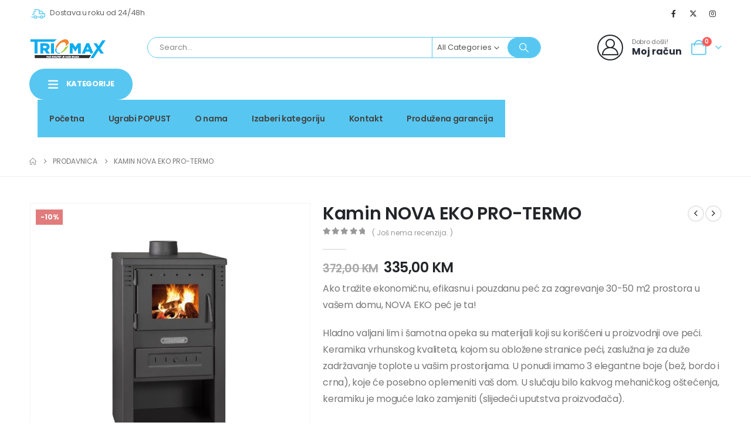

--- FILE ---
content_type: text/html; charset=UTF-8
request_url: https://triomax.ba/prodavnica/grejna-tijela/kamini-i-peci/kamin-nova-eko/
body_size: 42200
content:
	<!DOCTYPE html>
	<html  lang="bs-BA" prefix="og: http://ogp.me/ns# fb: http://ogp.me/ns/fb#">
	<head>
		<meta http-equiv="X-UA-Compatible" content="IE=edge" />
		<meta http-equiv="Content-Type" content="text/html; charset=UTF-8" />
		<meta name="viewport" content="width=device-width, initial-scale=1, minimum-scale=1" />

		<link rel="profile" href="https://gmpg.org/xfn/11" />
		<link rel="pingback" href="https://triomax.ba/xmlrpc.php" />
		<title>Kamin NOVA EKO PRO-TERMO &#8211; Triomax</title>
<meta name='robots' content='max-image-preview:large' />
	<style>img:is([sizes="auto" i], [sizes^="auto," i]) { contain-intrinsic-size: 3000px 1500px }</style>
	<script>window._wca = window._wca || [];</script>
<link rel='dns-prefetch' href='//stats.wp.com' />
<link rel="alternate" type="application/rss+xml" title="Triomax &raquo; novosti" href="https://triomax.ba/feed/" />
<link rel="alternate" type="application/rss+xml" title="Triomax &raquo;  novosti o komentarima" href="https://triomax.ba/comments/feed/" />
<link rel="alternate" type="application/rss+xml" title="Triomax &raquo; Kamin NOVA EKO PRO-TERMO novosti o komentarima" href="https://triomax.ba/prodavnica/grejna-tijela/kamini-i-peci/kamin-nova-eko/feed/" />
		<link rel="shortcut icon" href="//triomax.ba/wp-content/uploads/2023/10/cropped-triomax.png" type="image/x-icon" />
				<link rel="apple-touch-icon" href="//triomax.ba/wp-content/uploads/2023/10/cropped-triomax.png" />
				<link rel="apple-touch-icon" sizes="120x120" href="//triomax.ba/wp-content/uploads/2023/10/cropped-triomax.png" />
				<link rel="apple-touch-icon" sizes="76x76" href="//triomax.ba/wp-content/uploads/2023/10/cropped-triomax.png" />
				<link rel="apple-touch-icon" sizes="152x152" href="//triomax.ba/wp-content/uploads/2023/10/cropped-triomax.png" />
			<meta name="twitter:card" content="summary_large_image">
	<meta property="twitter:title" content="Kamin NOVA EKO PRO-TERMO"/>
	<meta property="og:title" content="Kamin NOVA EKO PRO-TERMO"/>
	<meta property="og:type" content="website"/>
	<meta property="og:url" content="https://triomax.ba/prodavnica/grejna-tijela/kamini-i-peci/kamin-nova-eko/"/>
	<meta property="og:site_name" content="Triomax"/>
	<meta property="og:description" content=""/>

						<meta property="og:image" content="https://triomax.ba/wp-content/uploads/2020/08/Dizajn-bez-naslova-11.png"/>
						<!-- This site uses the Google Analytics by ExactMetrics plugin v8.7.4 - Using Analytics tracking - https://www.exactmetrics.com/ -->
							<script src="//www.googletagmanager.com/gtag/js?id=G-2T127SKKCN"  data-cfasync="false" data-wpfc-render="false" async></script>
			<script data-cfasync="false" data-wpfc-render="false">
				var em_version = '8.7.4';
				var em_track_user = true;
				var em_no_track_reason = '';
								var ExactMetricsDefaultLocations = {"page_location":"https:\/\/triomax.ba\/prodavnica\/grejna-tijela\/kamini-i-peci\/kamin-nova-eko\/"};
								if ( typeof ExactMetricsPrivacyGuardFilter === 'function' ) {
					var ExactMetricsLocations = (typeof ExactMetricsExcludeQuery === 'object') ? ExactMetricsPrivacyGuardFilter( ExactMetricsExcludeQuery ) : ExactMetricsPrivacyGuardFilter( ExactMetricsDefaultLocations );
				} else {
					var ExactMetricsLocations = (typeof ExactMetricsExcludeQuery === 'object') ? ExactMetricsExcludeQuery : ExactMetricsDefaultLocations;
				}

								var disableStrs = [
										'ga-disable-G-2T127SKKCN',
									];

				/* Function to detect opted out users */
				function __gtagTrackerIsOptedOut() {
					for (var index = 0; index < disableStrs.length; index++) {
						if (document.cookie.indexOf(disableStrs[index] + '=true') > -1) {
							return true;
						}
					}

					return false;
				}

				/* Disable tracking if the opt-out cookie exists. */
				if (__gtagTrackerIsOptedOut()) {
					for (var index = 0; index < disableStrs.length; index++) {
						window[disableStrs[index]] = true;
					}
				}

				/* Opt-out function */
				function __gtagTrackerOptout() {
					for (var index = 0; index < disableStrs.length; index++) {
						document.cookie = disableStrs[index] + '=true; expires=Thu, 31 Dec 2099 23:59:59 UTC; path=/';
						window[disableStrs[index]] = true;
					}
				}

				if ('undefined' === typeof gaOptout) {
					function gaOptout() {
						__gtagTrackerOptout();
					}
				}
								window.dataLayer = window.dataLayer || [];

				window.ExactMetricsDualTracker = {
					helpers: {},
					trackers: {},
				};
				if (em_track_user) {
					function __gtagDataLayer() {
						dataLayer.push(arguments);
					}

					function __gtagTracker(type, name, parameters) {
						if (!parameters) {
							parameters = {};
						}

						if (parameters.send_to) {
							__gtagDataLayer.apply(null, arguments);
							return;
						}

						if (type === 'event') {
														parameters.send_to = exactmetrics_frontend.v4_id;
							var hookName = name;
							if (typeof parameters['event_category'] !== 'undefined') {
								hookName = parameters['event_category'] + ':' + name;
							}

							if (typeof ExactMetricsDualTracker.trackers[hookName] !== 'undefined') {
								ExactMetricsDualTracker.trackers[hookName](parameters);
							} else {
								__gtagDataLayer('event', name, parameters);
							}
							
						} else {
							__gtagDataLayer.apply(null, arguments);
						}
					}

					__gtagTracker('js', new Date());
					__gtagTracker('set', {
						'developer_id.dNDMyYj': true,
											});
					if ( ExactMetricsLocations.page_location ) {
						__gtagTracker('set', ExactMetricsLocations);
					}
										__gtagTracker('config', 'G-2T127SKKCN', {"forceSSL":"true"} );
										window.gtag = __gtagTracker;										(function () {
						/* https://developers.google.com/analytics/devguides/collection/analyticsjs/ */
						/* ga and __gaTracker compatibility shim. */
						var noopfn = function () {
							return null;
						};
						var newtracker = function () {
							return new Tracker();
						};
						var Tracker = function () {
							return null;
						};
						var p = Tracker.prototype;
						p.get = noopfn;
						p.set = noopfn;
						p.send = function () {
							var args = Array.prototype.slice.call(arguments);
							args.unshift('send');
							__gaTracker.apply(null, args);
						};
						var __gaTracker = function () {
							var len = arguments.length;
							if (len === 0) {
								return;
							}
							var f = arguments[len - 1];
							if (typeof f !== 'object' || f === null || typeof f.hitCallback !== 'function') {
								if ('send' === arguments[0]) {
									var hitConverted, hitObject = false, action;
									if ('event' === arguments[1]) {
										if ('undefined' !== typeof arguments[3]) {
											hitObject = {
												'eventAction': arguments[3],
												'eventCategory': arguments[2],
												'eventLabel': arguments[4],
												'value': arguments[5] ? arguments[5] : 1,
											}
										}
									}
									if ('pageview' === arguments[1]) {
										if ('undefined' !== typeof arguments[2]) {
											hitObject = {
												'eventAction': 'page_view',
												'page_path': arguments[2],
											}
										}
									}
									if (typeof arguments[2] === 'object') {
										hitObject = arguments[2];
									}
									if (typeof arguments[5] === 'object') {
										Object.assign(hitObject, arguments[5]);
									}
									if ('undefined' !== typeof arguments[1].hitType) {
										hitObject = arguments[1];
										if ('pageview' === hitObject.hitType) {
											hitObject.eventAction = 'page_view';
										}
									}
									if (hitObject) {
										action = 'timing' === arguments[1].hitType ? 'timing_complete' : hitObject.eventAction;
										hitConverted = mapArgs(hitObject);
										__gtagTracker('event', action, hitConverted);
									}
								}
								return;
							}

							function mapArgs(args) {
								var arg, hit = {};
								var gaMap = {
									'eventCategory': 'event_category',
									'eventAction': 'event_action',
									'eventLabel': 'event_label',
									'eventValue': 'event_value',
									'nonInteraction': 'non_interaction',
									'timingCategory': 'event_category',
									'timingVar': 'name',
									'timingValue': 'value',
									'timingLabel': 'event_label',
									'page': 'page_path',
									'location': 'page_location',
									'title': 'page_title',
									'referrer' : 'page_referrer',
								};
								for (arg in args) {
																		if (!(!args.hasOwnProperty(arg) || !gaMap.hasOwnProperty(arg))) {
										hit[gaMap[arg]] = args[arg];
									} else {
										hit[arg] = args[arg];
									}
								}
								return hit;
							}

							try {
								f.hitCallback();
							} catch (ex) {
							}
						};
						__gaTracker.create = newtracker;
						__gaTracker.getByName = newtracker;
						__gaTracker.getAll = function () {
							return [];
						};
						__gaTracker.remove = noopfn;
						__gaTracker.loaded = true;
						window['__gaTracker'] = __gaTracker;
					})();
									} else {
										console.log("");
					(function () {
						function __gtagTracker() {
							return null;
						}

						window['__gtagTracker'] = __gtagTracker;
						window['gtag'] = __gtagTracker;
					})();
									}
			</script>
			
							<!-- / Google Analytics by ExactMetrics -->
		<script>
window._wpemojiSettings = {"baseUrl":"https:\/\/s.w.org\/images\/core\/emoji\/16.0.1\/72x72\/","ext":".png","svgUrl":"https:\/\/s.w.org\/images\/core\/emoji\/16.0.1\/svg\/","svgExt":".svg","source":{"concatemoji":"https:\/\/triomax.ba\/wp-includes\/js\/wp-emoji-release.min.js?ver=6.8.3"}};
/*! This file is auto-generated */
!function(s,n){var o,i,e;function c(e){try{var t={supportTests:e,timestamp:(new Date).valueOf()};sessionStorage.setItem(o,JSON.stringify(t))}catch(e){}}function p(e,t,n){e.clearRect(0,0,e.canvas.width,e.canvas.height),e.fillText(t,0,0);var t=new Uint32Array(e.getImageData(0,0,e.canvas.width,e.canvas.height).data),a=(e.clearRect(0,0,e.canvas.width,e.canvas.height),e.fillText(n,0,0),new Uint32Array(e.getImageData(0,0,e.canvas.width,e.canvas.height).data));return t.every(function(e,t){return e===a[t]})}function u(e,t){e.clearRect(0,0,e.canvas.width,e.canvas.height),e.fillText(t,0,0);for(var n=e.getImageData(16,16,1,1),a=0;a<n.data.length;a++)if(0!==n.data[a])return!1;return!0}function f(e,t,n,a){switch(t){case"flag":return n(e,"\ud83c\udff3\ufe0f\u200d\u26a7\ufe0f","\ud83c\udff3\ufe0f\u200b\u26a7\ufe0f")?!1:!n(e,"\ud83c\udde8\ud83c\uddf6","\ud83c\udde8\u200b\ud83c\uddf6")&&!n(e,"\ud83c\udff4\udb40\udc67\udb40\udc62\udb40\udc65\udb40\udc6e\udb40\udc67\udb40\udc7f","\ud83c\udff4\u200b\udb40\udc67\u200b\udb40\udc62\u200b\udb40\udc65\u200b\udb40\udc6e\u200b\udb40\udc67\u200b\udb40\udc7f");case"emoji":return!a(e,"\ud83e\udedf")}return!1}function g(e,t,n,a){var r="undefined"!=typeof WorkerGlobalScope&&self instanceof WorkerGlobalScope?new OffscreenCanvas(300,150):s.createElement("canvas"),o=r.getContext("2d",{willReadFrequently:!0}),i=(o.textBaseline="top",o.font="600 32px Arial",{});return e.forEach(function(e){i[e]=t(o,e,n,a)}),i}function t(e){var t=s.createElement("script");t.src=e,t.defer=!0,s.head.appendChild(t)}"undefined"!=typeof Promise&&(o="wpEmojiSettingsSupports",i=["flag","emoji"],n.supports={everything:!0,everythingExceptFlag:!0},e=new Promise(function(e){s.addEventListener("DOMContentLoaded",e,{once:!0})}),new Promise(function(t){var n=function(){try{var e=JSON.parse(sessionStorage.getItem(o));if("object"==typeof e&&"number"==typeof e.timestamp&&(new Date).valueOf()<e.timestamp+604800&&"object"==typeof e.supportTests)return e.supportTests}catch(e){}return null}();if(!n){if("undefined"!=typeof Worker&&"undefined"!=typeof OffscreenCanvas&&"undefined"!=typeof URL&&URL.createObjectURL&&"undefined"!=typeof Blob)try{var e="postMessage("+g.toString()+"("+[JSON.stringify(i),f.toString(),p.toString(),u.toString()].join(",")+"));",a=new Blob([e],{type:"text/javascript"}),r=new Worker(URL.createObjectURL(a),{name:"wpTestEmojiSupports"});return void(r.onmessage=function(e){c(n=e.data),r.terminate(),t(n)})}catch(e){}c(n=g(i,f,p,u))}t(n)}).then(function(e){for(var t in e)n.supports[t]=e[t],n.supports.everything=n.supports.everything&&n.supports[t],"flag"!==t&&(n.supports.everythingExceptFlag=n.supports.everythingExceptFlag&&n.supports[t]);n.supports.everythingExceptFlag=n.supports.everythingExceptFlag&&!n.supports.flag,n.DOMReady=!1,n.readyCallback=function(){n.DOMReady=!0}}).then(function(){return e}).then(function(){var e;n.supports.everything||(n.readyCallback(),(e=n.source||{}).concatemoji?t(e.concatemoji):e.wpemoji&&e.twemoji&&(t(e.twemoji),t(e.wpemoji)))}))}((window,document),window._wpemojiSettings);
</script>
<style id='wp-emoji-styles-inline-css'>

	img.wp-smiley, img.emoji {
		display: inline !important;
		border: none !important;
		box-shadow: none !important;
		height: 1em !important;
		width: 1em !important;
		margin: 0 0.07em !important;
		vertical-align: -0.1em !important;
		background: none !important;
		padding: 0 !important;
	}
</style>
<link rel='stylesheet' id='wp-block-library-css' href='https://triomax.ba/wp-includes/css/dist/block-library/style.min.css?ver=6.8.3' media='all' />
<style id='wp-block-library-theme-inline-css'>
.wp-block-audio :where(figcaption){color:#555;font-size:13px;text-align:center}.is-dark-theme .wp-block-audio :where(figcaption){color:#ffffffa6}.wp-block-audio{margin:0 0 1em}.wp-block-code{border:1px solid #ccc;border-radius:4px;font-family:Menlo,Consolas,monaco,monospace;padding:.8em 1em}.wp-block-embed :where(figcaption){color:#555;font-size:13px;text-align:center}.is-dark-theme .wp-block-embed :where(figcaption){color:#ffffffa6}.wp-block-embed{margin:0 0 1em}.blocks-gallery-caption{color:#555;font-size:13px;text-align:center}.is-dark-theme .blocks-gallery-caption{color:#ffffffa6}:root :where(.wp-block-image figcaption){color:#555;font-size:13px;text-align:center}.is-dark-theme :root :where(.wp-block-image figcaption){color:#ffffffa6}.wp-block-image{margin:0 0 1em}.wp-block-pullquote{border-bottom:4px solid;border-top:4px solid;color:currentColor;margin-bottom:1.75em}.wp-block-pullquote cite,.wp-block-pullquote footer,.wp-block-pullquote__citation{color:currentColor;font-size:.8125em;font-style:normal;text-transform:uppercase}.wp-block-quote{border-left:.25em solid;margin:0 0 1.75em;padding-left:1em}.wp-block-quote cite,.wp-block-quote footer{color:currentColor;font-size:.8125em;font-style:normal;position:relative}.wp-block-quote:where(.has-text-align-right){border-left:none;border-right:.25em solid;padding-left:0;padding-right:1em}.wp-block-quote:where(.has-text-align-center){border:none;padding-left:0}.wp-block-quote.is-large,.wp-block-quote.is-style-large,.wp-block-quote:where(.is-style-plain){border:none}.wp-block-search .wp-block-search__label{font-weight:700}.wp-block-search__button{border:1px solid #ccc;padding:.375em .625em}:where(.wp-block-group.has-background){padding:1.25em 2.375em}.wp-block-separator.has-css-opacity{opacity:.4}.wp-block-separator{border:none;border-bottom:2px solid;margin-left:auto;margin-right:auto}.wp-block-separator.has-alpha-channel-opacity{opacity:1}.wp-block-separator:not(.is-style-wide):not(.is-style-dots){width:100px}.wp-block-separator.has-background:not(.is-style-dots){border-bottom:none;height:1px}.wp-block-separator.has-background:not(.is-style-wide):not(.is-style-dots){height:2px}.wp-block-table{margin:0 0 1em}.wp-block-table td,.wp-block-table th{word-break:normal}.wp-block-table :where(figcaption){color:#555;font-size:13px;text-align:center}.is-dark-theme .wp-block-table :where(figcaption){color:#ffffffa6}.wp-block-video :where(figcaption){color:#555;font-size:13px;text-align:center}.is-dark-theme .wp-block-video :where(figcaption){color:#ffffffa6}.wp-block-video{margin:0 0 1em}:root :where(.wp-block-template-part.has-background){margin-bottom:0;margin-top:0;padding:1.25em 2.375em}
</style>
<style id='classic-theme-styles-inline-css'>
/*! This file is auto-generated */
.wp-block-button__link{color:#fff;background-color:#32373c;border-radius:9999px;box-shadow:none;text-decoration:none;padding:calc(.667em + 2px) calc(1.333em + 2px);font-size:1.125em}.wp-block-file__button{background:#32373c;color:#fff;text-decoration:none}
</style>
<link rel='stylesheet' id='mediaelement-css' href='https://triomax.ba/wp-includes/js/mediaelement/mediaelementplayer-legacy.min.css?ver=4.2.17' media='all' />
<link rel='stylesheet' id='wp-mediaelement-css' href='https://triomax.ba/wp-includes/js/mediaelement/wp-mediaelement.min.css?ver=6.8.3' media='all' />
<style id='jetpack-sharing-buttons-style-inline-css'>
.jetpack-sharing-buttons__services-list{display:flex;flex-direction:row;flex-wrap:wrap;gap:0;list-style-type:none;margin:5px;padding:0}.jetpack-sharing-buttons__services-list.has-small-icon-size{font-size:12px}.jetpack-sharing-buttons__services-list.has-normal-icon-size{font-size:16px}.jetpack-sharing-buttons__services-list.has-large-icon-size{font-size:24px}.jetpack-sharing-buttons__services-list.has-huge-icon-size{font-size:36px}@media print{.jetpack-sharing-buttons__services-list{display:none!important}}.editor-styles-wrapper .wp-block-jetpack-sharing-buttons{gap:0;padding-inline-start:0}ul.jetpack-sharing-buttons__services-list.has-background{padding:1.25em 2.375em}
</style>
<style id='global-styles-inline-css'>
:root{--wp--preset--aspect-ratio--square: 1;--wp--preset--aspect-ratio--4-3: 4/3;--wp--preset--aspect-ratio--3-4: 3/4;--wp--preset--aspect-ratio--3-2: 3/2;--wp--preset--aspect-ratio--2-3: 2/3;--wp--preset--aspect-ratio--16-9: 16/9;--wp--preset--aspect-ratio--9-16: 9/16;--wp--preset--color--black: #000000;--wp--preset--color--cyan-bluish-gray: #abb8c3;--wp--preset--color--white: #ffffff;--wp--preset--color--pale-pink: #f78da7;--wp--preset--color--vivid-red: #cf2e2e;--wp--preset--color--luminous-vivid-orange: #ff6900;--wp--preset--color--luminous-vivid-amber: #fcb900;--wp--preset--color--light-green-cyan: #7bdcb5;--wp--preset--color--vivid-green-cyan: #00d084;--wp--preset--color--pale-cyan-blue: #8ed1fc;--wp--preset--color--vivid-cyan-blue: #0693e3;--wp--preset--color--vivid-purple: #9b51e0;--wp--preset--color--primary: var(--porto-primary-color);--wp--preset--color--secondary: var(--porto-secondary-color);--wp--preset--color--tertiary: var(--porto-tertiary-color);--wp--preset--color--quaternary: var(--porto-quaternary-color);--wp--preset--color--dark: var(--porto-dark-color);--wp--preset--color--light: var(--porto-light-color);--wp--preset--color--primary-hover: var(--porto-primary-light-5);--wp--preset--gradient--vivid-cyan-blue-to-vivid-purple: linear-gradient(135deg,rgba(6,147,227,1) 0%,rgb(155,81,224) 100%);--wp--preset--gradient--light-green-cyan-to-vivid-green-cyan: linear-gradient(135deg,rgb(122,220,180) 0%,rgb(0,208,130) 100%);--wp--preset--gradient--luminous-vivid-amber-to-luminous-vivid-orange: linear-gradient(135deg,rgba(252,185,0,1) 0%,rgba(255,105,0,1) 100%);--wp--preset--gradient--luminous-vivid-orange-to-vivid-red: linear-gradient(135deg,rgba(255,105,0,1) 0%,rgb(207,46,46) 100%);--wp--preset--gradient--very-light-gray-to-cyan-bluish-gray: linear-gradient(135deg,rgb(238,238,238) 0%,rgb(169,184,195) 100%);--wp--preset--gradient--cool-to-warm-spectrum: linear-gradient(135deg,rgb(74,234,220) 0%,rgb(151,120,209) 20%,rgb(207,42,186) 40%,rgb(238,44,130) 60%,rgb(251,105,98) 80%,rgb(254,248,76) 100%);--wp--preset--gradient--blush-light-purple: linear-gradient(135deg,rgb(255,206,236) 0%,rgb(152,150,240) 100%);--wp--preset--gradient--blush-bordeaux: linear-gradient(135deg,rgb(254,205,165) 0%,rgb(254,45,45) 50%,rgb(107,0,62) 100%);--wp--preset--gradient--luminous-dusk: linear-gradient(135deg,rgb(255,203,112) 0%,rgb(199,81,192) 50%,rgb(65,88,208) 100%);--wp--preset--gradient--pale-ocean: linear-gradient(135deg,rgb(255,245,203) 0%,rgb(182,227,212) 50%,rgb(51,167,181) 100%);--wp--preset--gradient--electric-grass: linear-gradient(135deg,rgb(202,248,128) 0%,rgb(113,206,126) 100%);--wp--preset--gradient--midnight: linear-gradient(135deg,rgb(2,3,129) 0%,rgb(40,116,252) 100%);--wp--preset--font-size--small: 13px;--wp--preset--font-size--medium: 20px;--wp--preset--font-size--large: 36px;--wp--preset--font-size--x-large: 42px;--wp--preset--spacing--20: 0.44rem;--wp--preset--spacing--30: 0.67rem;--wp--preset--spacing--40: 1rem;--wp--preset--spacing--50: 1.5rem;--wp--preset--spacing--60: 2.25rem;--wp--preset--spacing--70: 3.38rem;--wp--preset--spacing--80: 5.06rem;--wp--preset--shadow--natural: 6px 6px 9px rgba(0, 0, 0, 0.2);--wp--preset--shadow--deep: 12px 12px 50px rgba(0, 0, 0, 0.4);--wp--preset--shadow--sharp: 6px 6px 0px rgba(0, 0, 0, 0.2);--wp--preset--shadow--outlined: 6px 6px 0px -3px rgba(255, 255, 255, 1), 6px 6px rgba(0, 0, 0, 1);--wp--preset--shadow--crisp: 6px 6px 0px rgba(0, 0, 0, 1);}:where(.is-layout-flex){gap: 0.5em;}:where(.is-layout-grid){gap: 0.5em;}body .is-layout-flex{display: flex;}.is-layout-flex{flex-wrap: wrap;align-items: center;}.is-layout-flex > :is(*, div){margin: 0;}body .is-layout-grid{display: grid;}.is-layout-grid > :is(*, div){margin: 0;}:where(.wp-block-columns.is-layout-flex){gap: 2em;}:where(.wp-block-columns.is-layout-grid){gap: 2em;}:where(.wp-block-post-template.is-layout-flex){gap: 1.25em;}:where(.wp-block-post-template.is-layout-grid){gap: 1.25em;}.has-black-color{color: var(--wp--preset--color--black) !important;}.has-cyan-bluish-gray-color{color: var(--wp--preset--color--cyan-bluish-gray) !important;}.has-white-color{color: var(--wp--preset--color--white) !important;}.has-pale-pink-color{color: var(--wp--preset--color--pale-pink) !important;}.has-vivid-red-color{color: var(--wp--preset--color--vivid-red) !important;}.has-luminous-vivid-orange-color{color: var(--wp--preset--color--luminous-vivid-orange) !important;}.has-luminous-vivid-amber-color{color: var(--wp--preset--color--luminous-vivid-amber) !important;}.has-light-green-cyan-color{color: var(--wp--preset--color--light-green-cyan) !important;}.has-vivid-green-cyan-color{color: var(--wp--preset--color--vivid-green-cyan) !important;}.has-pale-cyan-blue-color{color: var(--wp--preset--color--pale-cyan-blue) !important;}.has-vivid-cyan-blue-color{color: var(--wp--preset--color--vivid-cyan-blue) !important;}.has-vivid-purple-color{color: var(--wp--preset--color--vivid-purple) !important;}.has-black-background-color{background-color: var(--wp--preset--color--black) !important;}.has-cyan-bluish-gray-background-color{background-color: var(--wp--preset--color--cyan-bluish-gray) !important;}.has-white-background-color{background-color: var(--wp--preset--color--white) !important;}.has-pale-pink-background-color{background-color: var(--wp--preset--color--pale-pink) !important;}.has-vivid-red-background-color{background-color: var(--wp--preset--color--vivid-red) !important;}.has-luminous-vivid-orange-background-color{background-color: var(--wp--preset--color--luminous-vivid-orange) !important;}.has-luminous-vivid-amber-background-color{background-color: var(--wp--preset--color--luminous-vivid-amber) !important;}.has-light-green-cyan-background-color{background-color: var(--wp--preset--color--light-green-cyan) !important;}.has-vivid-green-cyan-background-color{background-color: var(--wp--preset--color--vivid-green-cyan) !important;}.has-pale-cyan-blue-background-color{background-color: var(--wp--preset--color--pale-cyan-blue) !important;}.has-vivid-cyan-blue-background-color{background-color: var(--wp--preset--color--vivid-cyan-blue) !important;}.has-vivid-purple-background-color{background-color: var(--wp--preset--color--vivid-purple) !important;}.has-black-border-color{border-color: var(--wp--preset--color--black) !important;}.has-cyan-bluish-gray-border-color{border-color: var(--wp--preset--color--cyan-bluish-gray) !important;}.has-white-border-color{border-color: var(--wp--preset--color--white) !important;}.has-pale-pink-border-color{border-color: var(--wp--preset--color--pale-pink) !important;}.has-vivid-red-border-color{border-color: var(--wp--preset--color--vivid-red) !important;}.has-luminous-vivid-orange-border-color{border-color: var(--wp--preset--color--luminous-vivid-orange) !important;}.has-luminous-vivid-amber-border-color{border-color: var(--wp--preset--color--luminous-vivid-amber) !important;}.has-light-green-cyan-border-color{border-color: var(--wp--preset--color--light-green-cyan) !important;}.has-vivid-green-cyan-border-color{border-color: var(--wp--preset--color--vivid-green-cyan) !important;}.has-pale-cyan-blue-border-color{border-color: var(--wp--preset--color--pale-cyan-blue) !important;}.has-vivid-cyan-blue-border-color{border-color: var(--wp--preset--color--vivid-cyan-blue) !important;}.has-vivid-purple-border-color{border-color: var(--wp--preset--color--vivid-purple) !important;}.has-vivid-cyan-blue-to-vivid-purple-gradient-background{background: var(--wp--preset--gradient--vivid-cyan-blue-to-vivid-purple) !important;}.has-light-green-cyan-to-vivid-green-cyan-gradient-background{background: var(--wp--preset--gradient--light-green-cyan-to-vivid-green-cyan) !important;}.has-luminous-vivid-amber-to-luminous-vivid-orange-gradient-background{background: var(--wp--preset--gradient--luminous-vivid-amber-to-luminous-vivid-orange) !important;}.has-luminous-vivid-orange-to-vivid-red-gradient-background{background: var(--wp--preset--gradient--luminous-vivid-orange-to-vivid-red) !important;}.has-very-light-gray-to-cyan-bluish-gray-gradient-background{background: var(--wp--preset--gradient--very-light-gray-to-cyan-bluish-gray) !important;}.has-cool-to-warm-spectrum-gradient-background{background: var(--wp--preset--gradient--cool-to-warm-spectrum) !important;}.has-blush-light-purple-gradient-background{background: var(--wp--preset--gradient--blush-light-purple) !important;}.has-blush-bordeaux-gradient-background{background: var(--wp--preset--gradient--blush-bordeaux) !important;}.has-luminous-dusk-gradient-background{background: var(--wp--preset--gradient--luminous-dusk) !important;}.has-pale-ocean-gradient-background{background: var(--wp--preset--gradient--pale-ocean) !important;}.has-electric-grass-gradient-background{background: var(--wp--preset--gradient--electric-grass) !important;}.has-midnight-gradient-background{background: var(--wp--preset--gradient--midnight) !important;}.has-small-font-size{font-size: var(--wp--preset--font-size--small) !important;}.has-medium-font-size{font-size: var(--wp--preset--font-size--medium) !important;}.has-large-font-size{font-size: var(--wp--preset--font-size--large) !important;}.has-x-large-font-size{font-size: var(--wp--preset--font-size--x-large) !important;}
:where(.wp-block-post-template.is-layout-flex){gap: 1.25em;}:where(.wp-block-post-template.is-layout-grid){gap: 1.25em;}
:where(.wp-block-columns.is-layout-flex){gap: 2em;}:where(.wp-block-columns.is-layout-grid){gap: 2em;}
:root :where(.wp-block-pullquote){font-size: 1.5em;line-height: 1.6;}
</style>
<link rel='stylesheet' id='cptch_stylesheet-css' href='https://triomax.ba/wp-content/plugins/captcha/css/front_end_style.css?ver=4.4.5' media='all' />
<link rel='stylesheet' id='dashicons-css' href='https://triomax.ba/wp-includes/css/dashicons.min.css?ver=6.8.3' media='all' />
<link rel='stylesheet' id='cptch_desktop_style-css' href='https://triomax.ba/wp-content/plugins/captcha/css/desktop_style.css?ver=4.4.5' media='all' />
<link rel='stylesheet' id='photoswipe-css' href='https://triomax.ba/wp-content/plugins/woocommerce/assets/css/photoswipe/photoswipe.min.css?ver=10.1.3' media='all' />
<link rel='stylesheet' id='photoswipe-default-skin-css' href='https://triomax.ba/wp-content/plugins/woocommerce/assets/css/photoswipe/default-skin/default-skin.min.css?ver=10.1.3' media='all' />
<style id='woocommerce-inline-inline-css'>
.woocommerce form .form-row .required { visibility: visible; }
</style>
<link rel='stylesheet' id='brands-styles-css' href='https://triomax.ba/wp-content/plugins/woocommerce/assets/css/brands.css?ver=10.1.3' media='all' />
<link rel='stylesheet' id='porto-fs-progress-bar-css' href='https://triomax.ba/wp-content/themes/porto/inc/lib/woocommerce-shipping-progress-bar/shipping-progress-bar.css?ver=7.6.2' media='all' />
<link rel='stylesheet' id='porto-css-vars-css' href="https://triomax.ba/wp-content/uploads/porto_styles/theme_css_vars.css?ver=7.6.2" media='all' />
<link rel='stylesheet' id='redux-custom-fonts-css-css' href="https://triomax.ba/wp-content/uploads/redux/custom-fonts/fonts.css?ver=1634631457" media='all' />
<link rel='stylesheet' id='elementor-icons-css' href='https://triomax.ba/wp-content/plugins/elementor/assets/lib/eicons/css/elementor-icons.min.css?ver=5.43.0' media='all' />
<link rel='stylesheet' id='elementor-frontend-css' href='https://triomax.ba/wp-content/uploads/elementor/css/custom-frontend.min.css?ver=1768271164' media='all' />
<link rel='stylesheet' id='elementor-post-10706-css' href='https://triomax.ba/wp-content/uploads/elementor/css/post-10706.css?ver=1768271158' media='all' />
<link rel='stylesheet' id='bootstrap-css' href="https://triomax.ba/wp-content/uploads/porto_styles/bootstrap.css?ver=7.6.2" media='all' />
<link rel='stylesheet' id='porto-plugins-css' href='https://triomax.ba/wp-content/themes/porto/css/plugins.css?ver=7.6.2' media='all' />
<link rel='stylesheet' id='porto-theme-css' href='https://triomax.ba/wp-content/themes/porto/css/theme.css?ver=7.6.2' media='all' />
<link rel='stylesheet' id='porto-blog-legacy-css' href='https://triomax.ba/wp-content/themes/porto/css/part/blog-legacy.css?ver=7.6.2' media='all' />
<link rel='stylesheet' id='porto-side-menu-css' href='https://triomax.ba/wp-content/themes/porto/css/part/side-columns.css?ver=7.6.2' media='all' />
<link rel='stylesheet' id='porto-header-shop-css' href='https://triomax.ba/wp-content/themes/porto/css/part/header-shop.css?ver=7.6.2' media='all' />
<link rel='stylesheet' id='porto-header-legacy-css' href='https://triomax.ba/wp-content/themes/porto/css/part/header-legacy.css?ver=7.6.2' media='all' />
<link rel='stylesheet' id='porto-footer-legacy-css' href='https://triomax.ba/wp-content/themes/porto/css/part/footer-legacy.css?ver=7.6.2' media='all' />
<link rel='stylesheet' id='porto-side-nav-panel-css' href='https://triomax.ba/wp-content/themes/porto/css/part/side-nav-panel.css?ver=7.6.2' media='all' />
<link rel='stylesheet' id='porto-revslider-css' href='https://triomax.ba/wp-content/themes/porto/css/part/revslider.css?ver=7.6.2' media='all' />
<link rel='stylesheet' id='porto-media-mobile-sidebar-css' href='https://triomax.ba/wp-content/themes/porto/css/part/media-mobile-sidebar.css?ver=7.6.2' media='(max-width:991px)' />
<link rel='stylesheet' id='porto-shortcodes-css' href="https://triomax.ba/wp-content/uploads/porto_styles/shortcodes.css?ver=7.6.2" media='all' />
<link rel='stylesheet' id='porto-theme-shop-css' href='https://triomax.ba/wp-content/themes/porto/css/theme_shop.css?ver=7.6.2' media='all' />
<link rel='stylesheet' id='porto-only-product-css' href='https://triomax.ba/wp-content/themes/porto/css/part/only-product.css?ver=7.6.2' media='all' />
<link rel='stylesheet' id='porto-shop-legacy-css' href='https://triomax.ba/wp-content/themes/porto/css/part/shop-legacy.css?ver=7.6.2' media='all' />
<link rel='stylesheet' id='porto-shop-sidebar-base-css' href='https://triomax.ba/wp-content/themes/porto/css/part/shop-sidebar-base.css?ver=7.6.2' media='all' />
<link rel='stylesheet' id='porto-theme-elementor-css' href='https://triomax.ba/wp-content/themes/porto/css/theme_elementor.css?ver=7.6.2' media='all' />
<link rel='stylesheet' id='porto-dynamic-style-css' href="https://triomax.ba/wp-content/uploads/porto_styles/dynamic_style.css?ver=7.6.2" media='all' />
<link rel='stylesheet' id='porto-type-builder-css' href='https://triomax.ba/wp-content/plugins/porto-functionality/builders/assets/type-builder.css?ver=3.6.2' media='all' />
<link rel='stylesheet' id='porto-account-login-style-css' href='https://triomax.ba/wp-content/themes/porto/css/theme/shop/login-style/account-login.css?ver=7.6.2' media='all' />
<link rel='stylesheet' id='porto-theme-woopage-css' href='https://triomax.ba/wp-content/themes/porto/css/theme/shop/other/woopage.css?ver=7.6.2' media='all' />
<link rel='stylesheet' id='porto-sp-layout-css' href='https://triomax.ba/wp-content/themes/porto/css/theme/shop/single-product/builder.css?ver=7.6.2' media='all' />
<link rel='stylesheet' id='widget-image-css' href='https://triomax.ba/wp-content/plugins/elementor/assets/css/widget-image.min.css?ver=3.31.3' media='all' />
<link rel='stylesheet' id='widget-heading-css' href='https://triomax.ba/wp-content/plugins/elementor/assets/css/widget-heading.min.css?ver=3.31.3' media='all' />
<link rel='stylesheet' id='e-animation-grow-css' href='https://triomax.ba/wp-content/plugins/elementor/assets/lib/animations/styles/e-animation-grow.min.css?ver=3.31.3' media='all' />
<link rel='stylesheet' id='widget-social-icons-css' href='https://triomax.ba/wp-content/plugins/elementor/assets/css/widget-social-icons.min.css?ver=3.31.3' media='all' />
<link rel='stylesheet' id='e-apple-webkit-css' href='https://triomax.ba/wp-content/uploads/elementor/css/custom-apple-webkit.min.css?ver=1768271164' media='all' />
<link rel='stylesheet' id='elementor-post-17284-css' href="https://triomax.ba/wp-content/uploads/elementor/css/post-17284.css?ver=7.6.2" media='all' />
<link rel='stylesheet' id='porto-style-css' href='https://triomax.ba/wp-content/themes/porto/style.css?ver=7.6.2' media='all' />
<style id='porto-style-inline-css'>
.side-header-narrow-bar-logo{max-width:132px}@media (min-width:992px){}.page-top ul.breadcrumb > li.home{display:inline-block}.page-top ul.breadcrumb > li.home a{position:relative;width:1em;text-indent:-9999px}.page-top ul.breadcrumb > li.home a:after{content:"\e883";font-family:'porto';float:left;text-indent:0}.product-images .img-thumbnail .inner,.product-images .img-thumbnail .inner img{-webkit-transform:none;transform:none}.sticky-product{position:fixed;top:0;left:0;width:100%;z-index:1001;background-color:#fff;box-shadow:0 3px 5px rgba(0,0,0,0.08);padding:15px 0}.sticky-product.pos-bottom{top:auto;bottom:var(--porto-icon-menus-mobile,0);box-shadow:0 -3px 5px rgba(0,0,0,0.08)}.sticky-product .container{display:-ms-flexbox;display:flex;-ms-flex-align:center;align-items:center;-ms-flex-wrap:wrap;flex-wrap:wrap}.sticky-product .sticky-image{max-width:60px;margin-right:15px}.sticky-product .add-to-cart{-ms-flex:1;flex:1;text-align:right;margin-top:5px}.sticky-product .product-name{font-size:16px;font-weight:600;line-height:inherit;margin-bottom:0}.sticky-product .sticky-detail{line-height:1.5;display:-ms-flexbox;display:flex}.sticky-product .star-rating{margin:5px 15px;font-size:1em}.sticky-product .availability{padding-top:2px}.sticky-product .sticky-detail .price{font-family:Poppins,Poppins,sans-serif;font-weight:400;margin-bottom:0;font-size:1.3em;line-height:1.5}.sticky-product.pos-top:not(.hide){top:0;opacity:1;visibility:visible;transform:translate3d( 0,0,0 )}.sticky-product.pos-top.scroll-down{opacity:0 !important;visibility:hidden;transform:translate3d( 0,-100%,0 )}.sticky-product.sticky-ready{transition:left .3s,visibility 0.3s,opacity 0.3s,transform 0.3s,top 0.3s ease}.sticky-product .quantity.extra-type{display:none}@media (min-width:992px){body.single-product .sticky-product .container{padding-left:calc(var(--porto-grid-gutter-width) / 2);padding-right:calc(var(--porto-grid-gutter-width) / 2)}}.sticky-product .container{padding-left:var(--porto-fluid-spacing);padding-right:var(--porto-fluid-spacing)}@media (max-width:768px){.sticky-product .sticky-image,.sticky-product .sticky-detail,.sticky-product{display:none}.sticky-product.show-mobile{display:block;padding-top:10px;padding-bottom:10px}.sticky-product.show-mobile .add-to-cart{margin-top:0}.sticky-product.show-mobile .single_add_to_cart_button{margin:0;width:100%}}@media (min-width:1440px){.container{max-width:1460px;padding-left:20px;padding-right:20px}.elementor-section.elementor-section-boxed > .elementor-container{max-width:1440px}.elementor-section.elementor-section-boxed > .elementor-column-gap-no{max-width:1420px}}#login-form-popup{max-width:480px;margin:0 auto}.porto-block-html-top .container{display:flex;align-items:center;justify-content:center;flex-wrap:wrap;letter-spacing:-.025em}.porto-block-html-top span{opacity:.7}.porto-block-html-top .btn.btn-borders{border-color:rgba(255,255,255,.3);font-weight:600;text-transform:uppercase;padding:.5em 2em}.header-top .info-box{font-size:.8125rem;letter-spacing:-.025em}.header-top .info-box i{font-size:1.5rem;vertical-align:middle;position:relative;top:1px}#header .header-top,#header .header-top .mega-menu > li.menu-item > a{font-weight:400;letter-spacing:.025em;border-radius:40px}#main-toggle-menu{z-index:1001}#main-toggle-menu .menu-title{background:#57C7F1 !important;padding:1rem 2rem;font-size:.8125rem;letter-spacing:-.025em;border-radius:40px;z-index:1000}#main-toggle-menu.closed .menu-title{border-radius:40px}#main-toggle-menu .menu-title .toggle{margin-right:.875rem;font-size:1.5em;vertical-align:middle;border-radius:40px}#main-toggle-menu .toggle-menu-wrap{width:280px;box-shadow:0 0 60px rgba(0,0,0,.15)}#main-toggle-menu .toggle-menu-wrap > ul{border-bottom:none;border-top:3px solid #294cff}#main-toggle-menu:not(.closed):before{content:'';position:fixed;width:100vw;height:100vh;left:0;top:0;background:rgba(34,37,41,.3);z-index:999;display:block}.sidebar-menu > li.menu-item > a{margin:0;padding-left:15px;padding-right:15px}.sidebar-menu > li.menu-item > a > i{margin-right:.5rem;font-size:1.25em;position:relative;top:.1em}#header .main-menu > li.menu-item.active > a{font-weight:700;border-radius:80px}#header .menu-custom-block i{font-size:1.5em;position:relative;top:-1px;vertical-align:middle;margin-right:3px}#header .menu-custom-block a{font-weight:700}#header .menu-custom-block a:not(:last-child){font-size:.8125rem;text-transform:uppercase}.sidebar-menu .wide .popup>.inner>ul.sub-menu{flex-wrap:wrap}.sidebar-menu .wide .popup>.inner{padding:30px}.sidebar-menu .wide li.sub{padding:0 5px}#main-toggle-menu .menu-sub-title > a,.sidebar-menu .wide li.sub > a{text-transform:uppercase;font-weight:700}#main-toggle-menu .menu-sub-title > a{font-size:.875rem !important;color:#222529 !important;padding-top:0 !important;padding-bottom:5px !important}.sidebar-menu li.menu-sub-title:not(:first-child){margin-top:30px}.menu-section-dark .menu-sub-title > a{color:#fff !important}.side-nav-wrap .sidebar-menu .wide li.menu-section-dark li.menu-item > a{color:#bcbdbd}.side-nav-wrap .sidebar-menu .wide li.menu-item li.menu-item > a:hover{background:#57C7F1;text-decoration:underline !important}#header .sidebar-menu .wide .popup{border-top:3px solid #3150ff}.sidebar-menu > li.menu-item{position:static}.sidebar-menu > li.menu-item > .arrow,.sidebar-menu > li.menu-item .popup:before{display:none}.sidebar-menu > li.has-sub > a:after{content:'\f054';font-family:var(--fa-style-family-classic);font-weight:900;position:absolute;top:50%;right:1.5rem;font-size:10px;line-height:1;margin-top:-.5em;color:#777}@media (min-width:992px){#header{padding-bottom:1rem}.header-main .header-left{width:17%;flex:0 0 auto}.header-main .header-right,#header .searchform-popup,#header .searchform .text{flex:1}#header .searchform{width:100%;border-radius:40px;box-shadow:none}#header .searchform.searchform-cats input{width:100%}#header .searchform input,#header .searchform select,#header .searchform button,#header .searchform .selectric .label{height:45px;line-height:45px}#header .searchform select,#header .searchform .selectric{border:none}#header .searchform button{background-color:#57C7F1;color:#fff;padding:0 20px;border-radius:40px}.d-menu-lg-none > a{display:none !important}#header .searchform .live-search-list{left:1px;right:56px;z-index:1003}}@media (min-width:1440px){#header .menu-custom-block a:not(:last-child){margin-right:1rem}#header .main-menu > li.menu-item > a{padding-left:30px;padding-right:30px;border-radius:40px}}@media (max-width:1219px){#main-toggle-menu .toggle-menu-wrap{width:240px}}@media (max-width:991px){#header .top-links{display:none}.header-top .header-right{flex:1}#header .share-links{margin-left:auto}}.porto-ibanner-layer{display:block}.btn{border-radius:.25rem;letter-spacing:.01em}.row-flex-wrap > div > .elementor-row{flex-wrap:wrap}.coupon-sale-text .elementor-heading-title{position:relative;padding-left:.3em;padding-right:.3em}.coupon-sale-text .elementor-heading-title:before{content:'';display:block;background-color:#ee8379;position:absolute;left:0;right:0;top:0;bottom:0;transform:rotate(-2deg);z-index:-1}sup{font-size:52%}.sale-text{padding:.25em .5em;position:relative;transform:rotate(-1.5deg);white-space:nowrap}.sale-text i{font-style:normal;position:absolute;left:-2.25em;top:50%;transform:translateY(-50%) rotate(-90deg);font-size:.4em;opacity:.6;letter-spacing:0}.sale-text sub{position:absolute;left:100%;margin-left:.6rem;bottom:.3em;font-size:62%;line-height:1}.owl-carousel.nav-style-1 .owl-nav [class*="owl-"]{width:3.75rem;height:3.75rem;border-radius:2rem;background:#f4f4f4 !important;font-size:1.75rem}.owl-carousel.nav-style-1 .owl-nav .owl-prev{left:-1.875rem}.owl-carousel.nav-style-1 .owl-nav .owl-next{right:-1.875rem}ul.products li.product-category .thumb-info{padding:0 1rem;min-height:auto}li.product-category .thumb-info .thumb-info-wrapper{border-radius:50%}ul.products li.product-category .thumb-info h3{font-size:1rem;text-transform:none;letter-spacing:0}ul.products.category-pos-outside li.product-category .thumb-info-title{padding:.75rem 0 0}.product-inner{background:#fff;height:100%}ul.products,.products-slider.products{margin-bottom:-1px !important}.product-image .labels{top:15px;left:15px}.top-sale-product{border:2px solid #0e39ff;height:100%}.top-sale-product .sale-product-daily-deal{bottom:auto;top:2rem;color:#444;background:#f4f4f4;border-radius:2rem;left:15%;right:15%;padding:5px 10px}.top-sale-product .sale-product-daily-deal:before,.top-sale-product .product-image .labels,.porto-products.filter-vertical .product-categories a:before{display:none}.top-sale-product .sale-product-daily-deal .daily-deal-title{font-size:.75rem;color:#444;letter-spacing:.025em;margin-right:6px}.top-sale-product .sale-product-daily-deal .daily-deal-title,.top-sale-product .sale-product-daily-deal .porto_countdown{font-family:Poppins,sans-serif}.top-sale-product .sale-product-daily-deal .porto_countdown-amount,.top-sale-product .sale-product-daily-deal .porto_countdown-period{font-size:.9375rem;font-weight:700;letter-spacing:.025em;padding:0}.top-sale-product li.product:hover .product-image{box-shadow:none !important}.top-sale-product li.product-col .product-content{margin-top:-2rem;position:relative;z-index:1;padding:0 10px 1px}.top-sale-product li.product-col .woocommerce-loop-product__title{font-size:1.25rem;font-weight:400;letter-spacing:.005em;color:#222529}.top-sale-product li.product-col .add-links .add_to_cart_button{font-size:.875rem;font-weight:600;letter-spacing:-.05em;height:auto;background:#3050ff;padding:.7em 3em;color:#fff;border:none;border-radius:.375rem}.top-sale-product .add-links .add_to_cart_button:before{font-size:1.75em;margin-right:.625rem;top:-2px;font-weight:400}.top-sale-product .add-links-wrap{margin-top:2rem}.top-sale-product li.product-col .add-links .yith-wcwl-add-to-wishlist>div,.top-sale-product li.product-col .add-links .quickview{top:50% !important;transform:translateY(-50%)}.porto-products.filter-vertical .products-filter + div{padding:0}.porto-ibanner.h-100 > img{height:100%}.porto-products .product-categories a{padding:.25rem 0 !important;color:#777;font-size:.8125rem}.porto-products .product-categories .current a,.porto-products .product-categories a:hover{color:#0e39ff !important}.porto-products.filter-vertical .product-image .inner{padding-top:90%}.porto-products.filter-vertical .product-image img{position:absolute;top:0;left:0;height:100%;object-fit:cover}.porto-products.filter-vertical .section-title{font-size:1.375rem;font-weight:600;text-transform:none}.products-slider.owl-carousel .owl-stage-outer{margin-top:0;padding-top:1px}.products-slider.owl-carousel li.product-col{height:100%}.divider-line.grid > .product-col{border-bottom-color:#eee}.porto-products.show-category ul.yith-wcan-loading .porto-loading-icon,.porto-products.show-category ul.yith-wcan-loading:after{position:absolute}.cat-list .thumb-info{display:flex;flex-direction:column;padding:0 !important}.subcats-cols-2 .thumb-info > a,.cat-grid .thumb-info > a{font-size:.75rem;font-weight:600;letter-spacing:-.02em;order:2;white-space:nowrap}.subcats-cols-2 .thumb-info > a:before,.cat-grid .thumb-info > a:before{content:'View All';margin-right:2px}.subcats-cols-2 .thumb-info > a:after,.cat-grid .thumb-info > a:after{content:"\f30b";font-family:var(--fa-style-family-classic);font-weight:900}.cat-list .thumb-info-title{display:flex !important;flex-direction:column;text-align:left !important;letter-spacing:0}.cat-list .thumb-info-title > a,.cat-grid .thumb-info-title > a{order:-1;font-size:.8125rem;text-transform:uppercase;letter-spacing:-.01em;margin-bottom:.5rem}.cat-list .product-category .sub-categories,.cat-grid .product-category .sub-categories{font-size:.8125rem;display:flex;flex-wrap:wrap}.cat-list .sub-categories li{padding:.25rem .25rem .25rem 0;width:100%;white-space:nowrap;overflow:hidden;text-overflow:ellipsis}.subcats-cols-2 .sub-categories li{width:50%}.cat-medium .thumb-info{flex-direction:row;align-items:center}.cat-medium .thumb-info i,.menu-item.sub > a > i{display:block;font-size:3.5rem;color:#ccc}.menu-item.sub > a > i:before{margin:1.5rem 0}.cat-medium .thumb-info > a{flex:0 0 auto;width:36%;margin-right:4%;text-align:center}.cat-medium .thumb-info-wrap{flex:0 0 auto;width:60%}.cat-grid .thumb-info-title{display:flex !important;letter-spacing:0;flex-wrap:wrap;align-items:center;text-align:left !important}.cat-grid .thumb-info-title .sub-title{margin-right:3rem !important;font-size:1.375rem !important;font-weight:600 !important}.cat-grid .sub-categories li{padding:0;margin:0 2rem .5rem 0}.cat-grid .thumb-info{padding:0 !important;display:flex;padding:0 !important}.cat-grid .sub-categories{margin-bottom:0}.cat-grid .thumb-info > a{margin-left:.5rem;padding-top:.9rem}.porto-products.bg-gray .products-filter{background:#fff;padding:0 40px 1px}.porto-products.filter-horizontal .section-title{display:none}.porto-products.filter-horizontal .product-categories{margin-bottom:1rem}.porto-products.filter-horizontal .product-categories .current a{font-weight:600}.owl-carousel.show-nav-title .owl-nav [class*="owl-"]{font-size:25px !important;color:#0e39ff}.products-slider.show-nav-title .owl-nav{margin-right:2rem;margin-top:-30px}.porto_countdown.porto-cd-s1 .porto_countdown-section,.porto_countdown .porto_countdown-section .porto_countdown-period{padding-left:0;padding-right:0}.porto_countdown .porto_countdown-section:first-child .porto_countdown-period{padding:0 0 0 .25rem}.countdown-style-1 .porto_countdown-section:first-child:after{content:',';margin-right:.25rem}a.porto-sicon-box-link:hover .porto-sicon-title{text-decoration:underline}ul.product_list_widget li .product-details a{color:#222529}@media (min-width:768px){.porto-products.filter-vertical .products-filter{padding:1rem 1rem 3rem;background:#fff}.view-cat{position:absolute;bottom:.75rem;left:1rem}}@media (min-width:992px){.view-cat{left:2rem}.porto-products.filter-vertical .products-filter{padding:2rem 2rem 3rem;width:25%;border:none}.porto-products.filter-vertical .products-filter + div{width:calc(50% + 10px);margin-left:auto;padding:0;overflow:hidden}.pc-home-category-banner{position:absolute !important;left:25%;width:calc(25% - 10px) !important;top:0;bottom:0}}@media (max-width:1419px){ul.products li.product-category .thumb-info{padding:0 .5rem}}@media (max-width:1219px){.top-sale-product{height:auto}}@media (min-width:768px) and (max-width:992px){.top-sale-product li.product-col .add-links .add_to_cart_button{font-size:.6875rem}}@media (max-width:575px){.cat-grid .thumb-info-title .sub-title{margin-right:0 !important}.porto-products.bg-gray .products-filter{padding-left:20px;padding-right:20px}}#footer .widget p{margin:0 0 1.25rem}#footer .widget p:last-child{margin-bottom:0}#footer .widget_wysija_cont .wysija-input{border:2px solid #bebebe;border-right:none;border-radius:.25rem 0 0 .25rem;height:3rem}#footer .widget_wysija_cont .wysija-submit{height:3rem;border-radius:0 .25rem .25rem 0;font-size:.875rem;letter-spacing:-.05em}#footer .widget_wysija_cont .wysija-paragraph{flex:1;max-width:75%;width:auto}#footer .widget_wysija_cont > p{min-width:25%}#footer ul li{padding:.25rem 0}#footer .footer-main > .container{padding-bottom:0}#footer .footer-bottom{font-size:1em;padding-bottom:3rem}#footer .product-cats h4{font-size:inherit;margin-bottom:0}#footer .product-cats a{margin:0 .25rem}#footer .product-cats .view-all{font-weight:600;color:#3050ff;font-size:.75rem}#footer .product-cats li{padding-top:2px;padding-bottom:2px}#footer .widget{margin-bottom:0}
</style>
<link rel='stylesheet' id='porto-360-gallery-css' href='https://triomax.ba/wp-content/themes/porto/inc/lib/threesixty/threesixty.css?ver=7.6.2' media='all' />
<link rel='stylesheet' id='styles-child-css' href='https://triomax.ba/wp-content/themes/triomax-bijeljina/style.css?ver=6.8.3' media='all' />
<link rel='stylesheet' id='elementor-gf-local-roboto-css' href='https://triomax.ba/wp-content/uploads/elementor/google-fonts/css/roboto.css?ver=1757178448' media='all' />
<link rel='stylesheet' id='elementor-gf-local-robotoslab-css' href='https://triomax.ba/wp-content/uploads/elementor/google-fonts/css/robotoslab.css?ver=1757178454' media='all' />
<link rel='stylesheet' id='elementor-gf-local-poppins-css' href="https://triomax.ba/wp-content/uploads/elementor/google-fonts/css/poppins.css?ver=1757179377" media='all' />
<link rel='stylesheet' id='elementor-icons-shared-0-css' href='https://triomax.ba/wp-content/plugins/elementor/assets/lib/font-awesome/css/fontawesome.min.css?ver=5.15.3' media='all' />
<link rel='stylesheet' id='elementor-icons-fa-brands-css' href='https://triomax.ba/wp-content/plugins/elementor/assets/lib/font-awesome/css/brands.min.css?ver=5.15.3' media='all' />
<script src="https://triomax.ba/wp-content/plugins/google-analytics-dashboard-for-wp/assets/js/frontend-gtag.min.js?ver=8.7.4" id="exactmetrics-frontend-script-js" async data-wp-strategy="async"></script>
<script data-cfasync="false" data-wpfc-render="false" id='exactmetrics-frontend-script-js-extra'>var exactmetrics_frontend = {"js_events_tracking":"true","download_extensions":"zip,mp3,mpeg,pdf,docx,pptx,xlsx,rar","inbound_paths":"[{\"path\":\"\\\/go\\\/\",\"label\":\"affiliate\"},{\"path\":\"\\\/recommend\\\/\",\"label\":\"affiliate\"}]","home_url":"https:\/\/triomax.ba","hash_tracking":"false","v4_id":"G-2T127SKKCN"};</script>
<script src="https://triomax.ba/wp-includes/js/jquery/jquery.min.js?ver=3.7.1" id="jquery-core-js"></script>
<script src="https://triomax.ba/wp-includes/js/jquery/jquery-migrate.min.js?ver=3.4.1" id="jquery-migrate-js"></script>
<script data-jetpack-boost="ignore" src="//triomax.ba/wp-content/plugins/revslider/sr6/assets/js/rbtools.min.js?ver=6.7.36" async id="tp-tools-js"></script>
<script data-jetpack-boost="ignore" src="//triomax.ba/wp-content/plugins/revslider/sr6/assets/js/rs6.min.js?ver=6.7.36" async id="revmin-js"></script>
<script src="https://triomax.ba/wp-content/plugins/woocommerce/assets/js/jquery-blockui/jquery.blockUI.min.js?ver=2.7.0-wc.10.1.3" id="jquery-blockui-js" defer data-wp-strategy="defer"></script>
<script id="wc-add-to-cart-js-extra">
var wc_add_to_cart_params = {"ajax_url":"\/wp-admin\/admin-ajax.php","wc_ajax_url":"\/?wc-ajax=%%endpoint%%","i18n_view_cart":"Vidi korpu","cart_url":"https:\/\/triomax.ba\/cart\/","is_cart":"","cart_redirect_after_add":"no"};
</script>
<script src="https://triomax.ba/wp-content/plugins/woocommerce/assets/js/frontend/add-to-cart.min.js?ver=10.1.3" id="wc-add-to-cart-js" defer data-wp-strategy="defer"></script>
<script src="https://triomax.ba/wp-content/plugins/woocommerce/assets/js/photoswipe/photoswipe.min.js?ver=4.1.1-wc.10.1.3" id="photoswipe-js" defer data-wp-strategy="defer"></script>
<script src="https://triomax.ba/wp-content/plugins/woocommerce/assets/js/photoswipe/photoswipe-ui-default.min.js?ver=4.1.1-wc.10.1.3" id="photoswipe-ui-default-js" defer data-wp-strategy="defer"></script>
<script id="wc-single-product-js-extra">
var wc_single_product_params = {"i18n_required_rating_text":"Molimo odaberite svoju ocjenu","i18n_rating_options":["1 of 5 stars","2 of 5 stars","3 of 5 stars","4 of 5 stars","5 of 5 stars"],"i18n_product_gallery_trigger_text":"View full-screen image gallery","review_rating_required":"yes","flexslider":{"rtl":false,"animation":"slide","smoothHeight":true,"directionNav":false,"controlNav":"thumbnails","slideshow":false,"animationSpeed":500,"animationLoop":false,"allowOneSlide":false},"zoom_enabled":"","zoom_options":[],"photoswipe_enabled":"1","photoswipe_options":{"shareEl":false,"closeOnScroll":false,"history":false,"hideAnimationDuration":0,"showAnimationDuration":0},"flexslider_enabled":""};
</script>
<script src="https://triomax.ba/wp-content/plugins/woocommerce/assets/js/frontend/single-product.min.js?ver=10.1.3" id="wc-single-product-js" defer data-wp-strategy="defer"></script>
<script src="https://triomax.ba/wp-content/plugins/woocommerce/assets/js/js-cookie/js.cookie.min.js?ver=2.1.4-wc.10.1.3" id="js-cookie-js" defer data-wp-strategy="defer"></script>
<script id="woocommerce-js-extra">
var woocommerce_params = {"ajax_url":"\/wp-admin\/admin-ajax.php","wc_ajax_url":"\/?wc-ajax=%%endpoint%%","i18n_password_show":"Show password","i18n_password_hide":"Hide password"};
</script>
<script src="https://triomax.ba/wp-content/plugins/woocommerce/assets/js/frontend/woocommerce.min.js?ver=10.1.3" id="woocommerce-js" defer data-wp-strategy="defer"></script>
<script src="https://stats.wp.com/s-202603.js" id="woocommerce-analytics-js" defer data-wp-strategy="defer"></script>
<script id="wc-cart-fragments-js-extra">
var wc_cart_fragments_params = {"ajax_url":"\/wp-admin\/admin-ajax.php","wc_ajax_url":"\/?wc-ajax=%%endpoint%%","cart_hash_key":"wc_cart_hash_15777db44caddab2b89c9c743be6acd8","fragment_name":"wc_fragments_15777db44caddab2b89c9c743be6acd8","request_timeout":"15000"};
</script>
<script src="https://triomax.ba/wp-content/plugins/woocommerce/assets/js/frontend/cart-fragments.min.js?ver=10.1.3" id="wc-cart-fragments-js" defer data-wp-strategy="defer"></script>
<link rel="https://api.w.org/" href="https://triomax.ba/wp-json/" /><link rel="alternate" title="JSON" type="application/json" href="https://triomax.ba/wp-json/wp/v2/product/9480" /><link rel="EditURI" type="application/rsd+xml" title="RSD" href="https://triomax.ba/xmlrpc.php?rsd" />
<meta name="generator" content="WordPress 6.8.3" />
<meta name="generator" content="WooCommerce 10.1.3" />
<link rel="canonical" href="https://triomax.ba/prodavnica/grejna-tijela/kamini-i-peci/kamin-nova-eko/" />
<link rel='shortlink' href='https://triomax.ba/?p=9480' />
<link rel="alternate" title="oEmbed (JSON)" type="application/json+oembed" href="https://triomax.ba/wp-json/oembed/1.0/embed?url=https%3A%2F%2Ftriomax.ba%2Fprodavnica%2Fgrejna-tijela%2Fkamini-i-peci%2Fkamin-nova-eko%2F" />
<link rel="alternate" title="oEmbed (XML)" type="text/xml+oembed" href="https://triomax.ba/wp-json/oembed/1.0/embed?url=https%3A%2F%2Ftriomax.ba%2Fprodavnica%2Fgrejna-tijela%2Fkamini-i-peci%2Fkamin-nova-eko%2F&#038;format=xml" />
<meta name="generator" content="Redux 4.5.7" />	<style>img#wpstats{display:none}</style>
		<!-- Google site verification - Google for WooCommerce -->
<meta name="google-site-verification" content="pdIO4fH17lY04uSwvAKXwMF4Y3U2hMMRMaG8MgRh_IA" />
		<script type="text/javascript" id="webfont-queue">
		WebFontConfig = {
			google: { families: [ 'Poppins:400,500,600,700,800','Oswald:400,600,700' ] }
		};
		(function(d) {
			var wf = d.createElement('script'), s = d.scripts[d.scripts.length - 1];
			wf.src = 'https://triomax.ba/wp-content/themes/porto/js/libs/webfont.js';
			wf.async = true;
			s.parentNode.insertBefore(wf, s);
		})(document);</script>
			<noscript><style>.woocommerce-product-gallery{ opacity: 1 !important; }</style></noscript>
	<meta name="generator" content="Elementor 3.31.3; features: additional_custom_breakpoints, e_element_cache; settings: css_print_method-external, google_font-enabled, font_display-auto">
<style>.recentcomments a{display:inline !important;padding:0 !important;margin:0 !important;}</style>			<style>
				.e-con.e-parent:nth-of-type(n+4):not(.e-lazyloaded):not(.e-no-lazyload),
				.e-con.e-parent:nth-of-type(n+4):not(.e-lazyloaded):not(.e-no-lazyload) * {
					background-image: none !important;
				}
				@media screen and (max-height: 1024px) {
					.e-con.e-parent:nth-of-type(n+3):not(.e-lazyloaded):not(.e-no-lazyload),
					.e-con.e-parent:nth-of-type(n+3):not(.e-lazyloaded):not(.e-no-lazyload) * {
						background-image: none !important;
					}
				}
				@media screen and (max-height: 640px) {
					.e-con.e-parent:nth-of-type(n+2):not(.e-lazyloaded):not(.e-no-lazyload),
					.e-con.e-parent:nth-of-type(n+2):not(.e-lazyloaded):not(.e-no-lazyload) * {
						background-image: none !important;
					}
				}
			</style>
			<meta name="generator" content="Powered by Slider Revolution 6.7.36 - responsive, Mobile-Friendly Slider Plugin for WordPress with comfortable drag and drop interface." />
<link rel="icon" href="https://triomax.ba/wp-content/uploads/2023/11/triomax_logo_novi-preview-32x32.png" sizes="32x32" />
<link rel="icon" href="https://triomax.ba/wp-content/uploads/2023/11/triomax_logo_novi-preview.png" sizes="192x192" />
<link rel="apple-touch-icon" href="https://triomax.ba/wp-content/uploads/2023/11/triomax_logo_novi-preview.png" />
<meta name="msapplication-TileImage" content="https://triomax.ba/wp-content/uploads/2023/11/triomax_logo_novi-preview.png" />
<script data-jetpack-boost="ignore">function setREVStartSize(e){
			//window.requestAnimationFrame(function() {
				window.RSIW = window.RSIW===undefined ? window.innerWidth : window.RSIW;
				window.RSIH = window.RSIH===undefined ? window.innerHeight : window.RSIH;
				try {
					var pw = document.getElementById(e.c).parentNode.offsetWidth,
						newh;
					pw = pw===0 || isNaN(pw) || (e.l=="fullwidth" || e.layout=="fullwidth") ? window.RSIW : pw;
					e.tabw = e.tabw===undefined ? 0 : parseInt(e.tabw);
					e.thumbw = e.thumbw===undefined ? 0 : parseInt(e.thumbw);
					e.tabh = e.tabh===undefined ? 0 : parseInt(e.tabh);
					e.thumbh = e.thumbh===undefined ? 0 : parseInt(e.thumbh);
					e.tabhide = e.tabhide===undefined ? 0 : parseInt(e.tabhide);
					e.thumbhide = e.thumbhide===undefined ? 0 : parseInt(e.thumbhide);
					e.mh = e.mh===undefined || e.mh=="" || e.mh==="auto" ? 0 : parseInt(e.mh,0);
					if(e.layout==="fullscreen" || e.l==="fullscreen")
						newh = Math.max(e.mh,window.RSIH);
					else{
						e.gw = Array.isArray(e.gw) ? e.gw : [e.gw];
						for (var i in e.rl) if (e.gw[i]===undefined || e.gw[i]===0) e.gw[i] = e.gw[i-1];
						e.gh = e.el===undefined || e.el==="" || (Array.isArray(e.el) && e.el.length==0)? e.gh : e.el;
						e.gh = Array.isArray(e.gh) ? e.gh : [e.gh];
						for (var i in e.rl) if (e.gh[i]===undefined || e.gh[i]===0) e.gh[i] = e.gh[i-1];
											
						var nl = new Array(e.rl.length),
							ix = 0,
							sl;
						e.tabw = e.tabhide>=pw ? 0 : e.tabw;
						e.thumbw = e.thumbhide>=pw ? 0 : e.thumbw;
						e.tabh = e.tabhide>=pw ? 0 : e.tabh;
						e.thumbh = e.thumbhide>=pw ? 0 : e.thumbh;
						for (var i in e.rl) nl[i] = e.rl[i]<window.RSIW ? 0 : e.rl[i];
						sl = nl[0];
						for (var i in nl) if (sl>nl[i] && nl[i]>0) { sl = nl[i]; ix=i;}
						var m = pw>(e.gw[ix]+e.tabw+e.thumbw) ? 1 : (pw-(e.tabw+e.thumbw)) / (e.gw[ix]);
						newh =  (e.gh[ix] * m) + (e.tabh + e.thumbh);
					}
					var el = document.getElementById(e.c);
					if (el!==null && el) el.style.height = newh+"px";
					el = document.getElementById(e.c+"_wrapper");
					if (el!==null && el) {
						el.style.height = newh+"px";
						el.style.display = "block";
					}
				} catch(e){
					console.log("Failure at Presize of Slider:" + e)
				}
			//});
		  };</script>
	</head>
	<body class="wp-singular product-template-default single single-product postid-9480 wp-embed-responsive wp-theme-porto wp-child-theme-triomax-bijeljina theme-porto woocommerce woocommerce-page woocommerce-no-js porto-breadcrumbs-bb login-popup full blog-1 elementor-default elementor-kit-10706">
	
	<div class="page-wrapper"><!-- page wrapper -->
		
											<!-- header wrapper -->
				<div class="header-wrapper">
										

	<header  id="header" class="header-builder">
	
	<div class="header-top"><div class="header-row container"><div class="header-col header-left"><div class="custom-html info-box d-none d-lg-block"><i class="porto-icon-shipping text-color-primary me-1"></i> Dostava u roku od 24/48h</div></div><div class="header-col header-right"><div class="share-links">		<a target="_blank"  rel="nofollow noopener noreferrer" class="share-facebook" href="https://www.facebook.com/TriomaxBN/?locale=sr_RS" aria-label="Facebook" title="Facebook"></a>
				<a target="_blank"  rel="nofollow noopener noreferrer" class="share-twitter" href="#" aria-label="X" title="X"></a>
				<a target="_blank"  rel="nofollow noopener noreferrer" class="share-instagram" href="https://www.instagram.com/triomaxbn/" aria-label="Instagram" title="Instagram"></a>
		</div></div></div></div><div class="header-main"><div class="header-row container"><div class="header-col header-left"><a class="mobile-toggle" role="button" href="#" aria-label="Mobile Menu"><i class="fas fa-bars"></i></a>
	<div class="logo">
	<a aria-label="Site Logo" href="https://triomax.ba/" title="Triomax - Veleprodaja i maloprodaja bijele tehnike, kućanskih aparata i grejnih tijela"  rel="home">
		<img class="img-responsive standard-logo retina-logo" width="202" height="80" src="//triomax.ba/wp-content/uploads/2023/10/logo.png" alt="Triomax" />	</a>
	</div>
	</div><div class="header-col header-right"><div class="searchform-popup advanced-search-layout ssm-advanced-search-layout search-rounded"><a  class="search-toggle" role="button" aria-label="Search Toggle" href="#"><i class="porto-icon-magnifier"></i><span class="search-text">Search</span></a>	<form action="https://triomax.ba/" method="get"
		class="searchform search-layout-advanced searchform-cats">
		<div class="searchform-fields">
			<span class="text"><input name="s" type="text" value="" placeholder="Search&hellip;" autocomplete="off" /></span>
							<input type="hidden" name="post_type" value="product"/>
				<select aria-label="Search Categories"  name='product_cat' id='product_cat' class='cat'>
	<option value='0'>All Categories</option>
	<option class="level-0" value="grejna-tijela">Grejna tijela</option>
	<option class="level-1" value="kamini-i-peci">&nbsp;&nbsp;&nbsp;Kamini i peći</option>
	<option class="level-1" value="peci-za-etazno-grijanje">&nbsp;&nbsp;&nbsp;Peći za etažno grijanje</option>
	<option class="level-1" value="sporeti-na-cvrsto-gorivo">&nbsp;&nbsp;&nbsp;Šporeti na čvrsto gorivo</option>
	<option class="level-1" value="grijalice-i-konvektori">&nbsp;&nbsp;&nbsp;Grijalice i konvektori</option>
	<option class="level-1" value="sulunari">&nbsp;&nbsp;&nbsp;Sulunari</option>
	<option class="level-1" value="usisivaci-za-pepeo">&nbsp;&nbsp;&nbsp;Usisivači za pepeo</option>
	<option class="level-1" value="industrijski-grijaci">&nbsp;&nbsp;&nbsp;Industrijski grijači</option>
	<option class="level-0" value="bijela-tehnika">Bijela tehnika</option>
	<option class="level-1" value="bojleri">&nbsp;&nbsp;&nbsp;Bojleri</option>
	<option class="level-1" value="sporeti">&nbsp;&nbsp;&nbsp;Šporeti</option>
	<option class="level-2" value="elektricni-sporeti">&nbsp;&nbsp;&nbsp;&nbsp;&nbsp;&nbsp;Električni šporeti</option>
	<option class="level-2" value="plinski-sporeti">&nbsp;&nbsp;&nbsp;&nbsp;&nbsp;&nbsp;Plinski šporeti</option>
	<option class="level-2" value="kombinovani-sporeti">&nbsp;&nbsp;&nbsp;&nbsp;&nbsp;&nbsp;Kombinovani šporeti</option>
	<option class="level-1" value="kombinovani-frizideri">&nbsp;&nbsp;&nbsp;Kombinovani frižideri</option>
	<option class="level-1" value="ugradna-tehnika">&nbsp;&nbsp;&nbsp;Ugradna tehnika</option>
	<option class="level-2" value="nape-aspiratori">&nbsp;&nbsp;&nbsp;&nbsp;&nbsp;&nbsp;Nape / Aspiratori</option>
	<option class="level-2" value="ugradne-rerne">&nbsp;&nbsp;&nbsp;&nbsp;&nbsp;&nbsp;Ugradne rerne</option>
	<option class="level-2" value="ugradni-setovi">&nbsp;&nbsp;&nbsp;&nbsp;&nbsp;&nbsp;Ugradni setovi</option>
	<option class="level-2" value="ugradni-frizideri">&nbsp;&nbsp;&nbsp;&nbsp;&nbsp;&nbsp;Ugradni frižideri</option>
	<option class="level-2" value="ugradne-ploce">&nbsp;&nbsp;&nbsp;&nbsp;&nbsp;&nbsp;Ugradne ploče</option>
	<option class="level-2" value="ugradne-mikrotalasne">&nbsp;&nbsp;&nbsp;&nbsp;&nbsp;&nbsp;Ugradne mikrotalasne</option>
	<option class="level-2" value="ugradne-masine-za-sudove">&nbsp;&nbsp;&nbsp;&nbsp;&nbsp;&nbsp;Ugradne masine za sudove</option>
	<option class="level-2" value="ugradbene-masine-za-sudove">&nbsp;&nbsp;&nbsp;&nbsp;&nbsp;&nbsp;UGRADBENE MASINE ZA SUDOVE</option>
	<option class="level-1" value="zamrzivaci">&nbsp;&nbsp;&nbsp;Zamrzivači</option>
	<option class="level-1" value="ves-masine">&nbsp;&nbsp;&nbsp;Veš mašine</option>
	<option class="level-2" value="kombinovane">&nbsp;&nbsp;&nbsp;&nbsp;&nbsp;&nbsp;Kombinovane</option>
	<option class="level-1" value="masine-za-sudove">&nbsp;&nbsp;&nbsp;Mašine za sudove</option>
	<option class="level-1" value="frizideri">&nbsp;&nbsp;&nbsp;Frižideri</option>
	<option class="level-1" value="susilice-za-ves">&nbsp;&nbsp;&nbsp;Sušilice za veš</option>
	<option class="level-1" value="rashladne-vitrine">&nbsp;&nbsp;&nbsp;Rashladne vitrine</option>
	<option class="level-0" value="bicikla-i-rezervni-dijelovi">Bicikla</option>
	<option class="level-1" value="djecija-bicikla">&nbsp;&nbsp;&nbsp;Dječija bicikla</option>
	<option class="level-1" value="tricikla">&nbsp;&nbsp;&nbsp;Tricikla</option>
	<option class="level-1" value="bicikla-za-odrasle">&nbsp;&nbsp;&nbsp;Bicikla za odrasle</option>
	<option class="level-0" value="mali-kucni-aparati">Mali kućni aparati</option>
	<option class="level-1" value="mini-elektricni-sporeti">&nbsp;&nbsp;&nbsp;Mini električni šporeti</option>
	<option class="level-1" value="resoi">&nbsp;&nbsp;&nbsp;Rešoi</option>
	<option class="level-2" value="plinski-resoi">&nbsp;&nbsp;&nbsp;&nbsp;&nbsp;&nbsp;Plinski rešoi</option>
	<option class="level-2" value="elektricni-resoi">&nbsp;&nbsp;&nbsp;&nbsp;&nbsp;&nbsp;Električni rešoi</option>
	<option class="level-1" value="mikrotalasne">&nbsp;&nbsp;&nbsp;Mikrotalasne</option>
	<option class="level-1" value="usisivaci">&nbsp;&nbsp;&nbsp;Usisivači</option>
	<option class="level-1" value="vage-kuhinjske">&nbsp;&nbsp;&nbsp;Vage kuhinjske</option>
	<option class="level-1" value="vage-tjelesne">&nbsp;&nbsp;&nbsp;Vage tjelesne</option>
	<option class="level-1" value="fenovi">&nbsp;&nbsp;&nbsp;Fenovi</option>
	<option class="level-1" value="mikseri">&nbsp;&nbsp;&nbsp;Mikseri</option>
	<option class="level-1" value="tosteri">&nbsp;&nbsp;&nbsp;Tosteri</option>
	<option class="level-1" value="stoni-usisivaci">&nbsp;&nbsp;&nbsp;Stoni usisivači</option>
	<option class="level-1" value="kuhala">&nbsp;&nbsp;&nbsp;Kuhala</option>
	<option class="level-1" value="blenderi-i-sjeckalice">&nbsp;&nbsp;&nbsp;Blenderi i sjeckalice</option>
	<option class="level-1" value="razno">&nbsp;&nbsp;&nbsp;Razno</option>
	<option class="level-2" value="daske-za-peglanje">&nbsp;&nbsp;&nbsp;&nbsp;&nbsp;&nbsp;Daske za peglanje</option>
	<option class="level-1" value="pegle">&nbsp;&nbsp;&nbsp;Pegle</option>
	<option class="level-1" value="sokovnici">&nbsp;&nbsp;&nbsp;Sokovnici</option>
	<option class="level-1" value="salamoreznice">&nbsp;&nbsp;&nbsp;Salamoreznice</option>
	<option class="level-1" value="masine-za-mljevenje-mesa">&nbsp;&nbsp;&nbsp;Masine za mljevenje mesa</option>
	<option class="level-1" value="vage">&nbsp;&nbsp;&nbsp;Vage</option>
	<option class="level-1" value="rostilji">&nbsp;&nbsp;&nbsp;Roštilji</option>
	<option class="level-1" value="prociscivac-zraka">&nbsp;&nbsp;&nbsp;Prociscivac zraka</option>
	<option class="level-1" value="aparati-za-kafu">&nbsp;&nbsp;&nbsp;Aparati za kafu</option>
	<option class="level-0" value="klime-i-ventilatori">Klime i ventilatori</option>
	<option class="level-0" value="televizori">Televizori</option>
	<option class="level-1" value="nosaci-za-televizor">&nbsp;&nbsp;&nbsp;Nosači za televizor</option>
	<option class="level-0" value="vrtni-program">Vrtni program</option>
	<option class="level-1" value="ljestve-merdevine">&nbsp;&nbsp;&nbsp;Ljestve &#8211; Merdevine</option>
	<option class="level-1" value="kosilice">&nbsp;&nbsp;&nbsp;Kosilice</option>
	<option class="level-1" value="motokopacice">&nbsp;&nbsp;&nbsp;Motokopačice</option>
	<option class="level-1" value="trimeri">&nbsp;&nbsp;&nbsp;Trimeri</option>
	<option class="level-1" value="produzni-kablovi">&nbsp;&nbsp;&nbsp;Produžni kablovi</option>
	<option class="level-1" value="usisivaci-lisca">&nbsp;&nbsp;&nbsp;Usisivaci lisca</option>
	<option class="level-1" value="prskalice">&nbsp;&nbsp;&nbsp;Prskalice</option>
	<option class="level-1" value="lanci-za-testere">&nbsp;&nbsp;&nbsp;Lanci za testere</option>
	<option class="level-0" value="alati">Alati</option>
	<option class="level-1" value="hobi-rucni-alat">&nbsp;&nbsp;&nbsp;Hobi ručni alat</option>
	<option class="level-1" value="motorne-testere">&nbsp;&nbsp;&nbsp;Motorne testere</option>
	<option class="level-1" value="poluprofesionalni-alat">&nbsp;&nbsp;&nbsp;Poluprofesionalni alat</option>
	<option class="level-0" value="rasvjeta">Rasvjeta</option>
	<option class="level-1" value="led-sijalice">&nbsp;&nbsp;&nbsp;LED sijalice</option>
	<option class="level-1" value="reflektori">&nbsp;&nbsp;&nbsp;Reflektori</option>
	<option class="level-0" value="djeciji-program">Dječiji program</option>
	<option class="level-1" value="guralice">&nbsp;&nbsp;&nbsp;Guralice</option>
	<option class="level-1" value="auticinabaterije">&nbsp;&nbsp;&nbsp;Autići na baterije</option>
	<option class="level-1" value="trotineti">&nbsp;&nbsp;&nbsp;Trotineti</option>
	<option class="level-0" value="pizza-tave">Pizza tave</option>
	<option class="level-0" value="nekategorisano">Nekategorisano</option>
	<option class="level-0" value="brendovi">BRENDOVI</option>
	<option class="level-1" value="iskra">&nbsp;&nbsp;&nbsp;Iskra</option>
	<option class="level-1" value="max-electronics">&nbsp;&nbsp;&nbsp;MAX Electronics</option>
	<option class="level-1" value="favorit-electronics">&nbsp;&nbsp;&nbsp;Favorit Electronics</option>
	<option class="level-1" value="vivax">&nbsp;&nbsp;&nbsp;Vivax</option>
	<option class="level-1" value="beko">&nbsp;&nbsp;&nbsp;Beko</option>
	<option class="level-1" value="gorenje">&nbsp;&nbsp;&nbsp;Gorenje</option>
	<option class="level-1" value="pro-termo">&nbsp;&nbsp;&nbsp;Pro Termo</option>
	<option class="level-1" value="fabbygo">&nbsp;&nbsp;&nbsp;FABBYGO</option>
	<option class="level-1" value="bosch">&nbsp;&nbsp;&nbsp;BOSCH</option>
	<option class="level-1" value="indesit">&nbsp;&nbsp;&nbsp;Indesit</option>
	<option class="level-1" value="lg">&nbsp;&nbsp;&nbsp;LG</option>
	<option class="level-1" value="vox">&nbsp;&nbsp;&nbsp;Vox</option>
	<option class="level-1" value="samsung">&nbsp;&nbsp;&nbsp;Samsung</option>
	<option class="level-1" value="grunding">&nbsp;&nbsp;&nbsp;Grunding</option>
	<option class="level-1" value="hisense">&nbsp;&nbsp;&nbsp;Hisense</option>
	<option class="level-1" value="dolce-gusto">&nbsp;&nbsp;&nbsp;Dolce Gusto</option>
	<option class="level-1" value="tefal">&nbsp;&nbsp;&nbsp;TEFAL</option>
	<option class="level-1" value="philips">&nbsp;&nbsp;&nbsp;PHILIPS</option>
	<option class="level-1" value="blist">&nbsp;&nbsp;&nbsp;BLIST</option>
	<option class="level-1" value="rowenta">&nbsp;&nbsp;&nbsp;Rowenta</option>
	<option class="level-1" value="electrolux">&nbsp;&nbsp;&nbsp;Electrolux</option>
	<option class="level-1" value="zilan">&nbsp;&nbsp;&nbsp;Zilan</option>
	<option class="level-1" value="kzubr">&nbsp;&nbsp;&nbsp;Kzubr</option>
	<option class="level-1" value="gree">&nbsp;&nbsp;&nbsp;Gree</option>
	<option class="level-1" value="deetoolz">&nbsp;&nbsp;&nbsp;DEETOOLZ</option>
	<option class="level-1" value="plamen">&nbsp;&nbsp;&nbsp;Plamen</option>
	<option class="level-1" value="midea">&nbsp;&nbsp;&nbsp;Midea</option>
	<option class="level-1" value="krups">&nbsp;&nbsp;&nbsp;Krups</option>
	<option class="level-1" value="segway">&nbsp;&nbsp;&nbsp;Segway</option>
	<option class="level-1" value="xiaomi">&nbsp;&nbsp;&nbsp;xiaomi</option>
	<option class="level-0" value="kompresor">KOMPRESOR</option>
	<option class="level-0" value="pegla-za-kosu">Pegla za kosu</option>
	<option class="level-0" value="zvucnici">ZVUCNICI</option>
	<option class="level-1" value="vision">&nbsp;&nbsp;&nbsp;VISION</option>
	<option class="level-0" value="korel">KOREL</option>
	<option class="level-0" value="dispanzer-za-vodu">DISPANZER ZA VODU</option>
	<option class="level-0" value="bazen">BAZEN</option>
	<option class="level-0" value="bazeni">BAZENI</option>
	<option class="level-0" value="fantom">FANTOM</option>
	<option class="level-0" value="benzinske-freze">Benzinske freze</option>
	<option class="level-0" value="dispenzeri-za-vodu">Dispenzeri za vodu</option>
	<option class="level-0" value="karcher">KARCHER APARATI</option>
	<option class="level-1" value="peraci">&nbsp;&nbsp;&nbsp;PERAČI</option>
	<option class="level-1" value="usisivac-za-dubinsko-ciscenje">&nbsp;&nbsp;&nbsp;Usisivač za dubinsko čišćenje</option>
	<option class="level-1" value="usisivaci-karcer-aparati">&nbsp;&nbsp;&nbsp;Usisivači</option>
	<option class="level-0" value="karcher-aparati">KARCHER APARATI</option>
	<option class="level-1" value="cistac-podova">&nbsp;&nbsp;&nbsp;Čistač podova</option>
	<option class="level-1" value="vrtne-pumpe">&nbsp;&nbsp;&nbsp;Vrtne pumpe</option>
	<option class="level-1" value="sredstva-za-ciscenje">&nbsp;&nbsp;&nbsp;Sredstva za čišćenje</option>
	<option class="level-0" value="profesionalni-usisivaci">Profesionalni usisivaci</option>
	<option class="level-1" value="fantom-usisivaci">&nbsp;&nbsp;&nbsp;Fantom usisivaci</option>
	<option class="level-0" value="aparat-za-kafu">Aparat za kafu</option>
	<option class="level-0" value="parne-stanice">Parne stanice</option>
	<option class="level-0" value="cesme">Česme</option>
	<option class="level-0" value="produzni-kablovi-2">Produžni kablovi</option>
	<option class="level-0" value="sudoperi">Sudoperi</option>
	<option class="level-0" value="rowenta-2">rowenta</option>
	<option class="level-0" value="atlantic">Atlantic</option>
	<option class="level-0" value="elektricni-trotineti">Električni trotineti</option>
</select>
			<span class="button-wrap">
				<button class="btn btn-special" aria-label="Search" title="Search" type="submit">
					<i class="porto-icon-magnifier"></i>
				</button>
							</span>
		</div>
				<div class="live-search-list"></div>
			</form>
	</div><div class="custom-html d-none d-lg-block ms-5"><div class="custom-html d-none d-lg-block ms-5">
    <a class="porto-sicon-box-link" href="//triomax.ba/my-account/">
        <div class="porto-sicon-box mb-0 text-start style_1 default-icon">
            <div class="porto-sicon-default">
                <div class="porto-just-icon-wrapper porto-icon advanced" style="color:#222529;background:transparent;border-style:solid;border-color:#222529;border-width:2px;width:40px;height:40px;line-height:40px;border-radius:22px;font-size:28px;">
                    <i class="porto-icon-user-2">
                    </i>
                </div>
            </div>
            <div class="porto-sicon-header">
                <h3 class="porto-sicon-title" style="font-weight:400;font-size:11px;line-height:11px;letter-spacing:-.025em;color:#777777;">
                    Dobro došli!
                </h3>
                <p style="font-weight:700;font-size:16px;line-height:16px;color:#282d3b;">
                    Moj račun
                </p>
            </div>
            <!-- header -->
        </div>
        <!-- porto-sicon-box -->
    </a>
</div></div>		<div id="mini-cart" aria-haspopup="true" class="mini-cart minicart-arrow-alt">
			<div class="cart-head">
			<span class="cart-icon"><i class="minicart-icon porto-icon-cart-thick"></i><span class="cart-items">0</span></span><span class="cart-items-text">0 items</span>			</div>
			<div class="cart-popup widget_shopping_cart">
				<div class="widget_shopping_cart_content">
									<div class="cart-loading"></div>
								</div>
			</div>
				</div>
		</div></div></div><div class="header-bottom main-menu-wrap"><div class="header-row container"><div class="header-col header-left"><div id="main-toggle-menu" class="closed"><div class="menu-title closed"><div class="toggle"></div>Kategorije</div><div class="toggle-menu-wrap side-nav-wrap"><ul id="menu-main-menu" class="sidebar-menu"><li id="nav-menu-item-17023" class="menu-item menu-item-type-taxonomy menu-item-object-product_cat menu-item-has-children  has-sub narrow "><a href="https://triomax.ba/kategorija/alati/">Alati</a><span class="arrow" aria-label="Open Submenu"></span>
<div class="popup"><div class="inner" style=""><ul class="sub-menu porto-narrow-sub-menu">
	<li id="nav-menu-item-17024" class="menu-item menu-item-type-taxonomy menu-item-object-product_cat " data-cols="1"><a href="https://triomax.ba/kategorija/alati/hobi-rucni-alat/">Hobi ručni alat</a></li>
	<li id="nav-menu-item-17115" class="menu-item menu-item-type-taxonomy menu-item-object-product_cat " data-cols="1"><a href="https://triomax.ba/kategorija/alati/poluprofesionalni-alat/">Poluprofesionalni alat</a></li>
</ul></div></div>
</li>
<li id="nav-menu-item-17028" class="menu-item menu-item-type-taxonomy menu-item-object-product_cat menu-item-has-children  has-sub narrow "><a href="https://triomax.ba/kategorija/bazen/">BAZEN</a><span class="arrow" aria-label="Open Submenu"></span>
<div class="popup"><div class="inner" style=""><ul class="sub-menu porto-narrow-sub-menu">
	<li id="nav-menu-item-17094" class="menu-item menu-item-type-taxonomy menu-item-object-product_cat " data-cols="1"><a href="https://triomax.ba/kategorija/prekrivaci-za-bazene/">Prekrivaci za bazene</a></li>
	<li id="nav-menu-item-17029" class="menu-item menu-item-type-taxonomy menu-item-object-product_cat " data-cols="1"><a href="https://triomax.ba/kategorija/bazeni/">BAZENI</a></li>
</ul></div></div>
</li>
<li id="nav-menu-item-17031" class="menu-item menu-item-type-taxonomy menu-item-object-product_cat menu-item-has-children  has-sub narrow "><a href="https://triomax.ba/kategorija/bicikla-i-rezervni-dijelovi/">Bicikla</a><span class="arrow" aria-label="Open Submenu"></span>
<div class="popup"><div class="inner" style=""><ul class="sub-menu porto-narrow-sub-menu">
	<li id="nav-menu-item-17032" class="menu-item menu-item-type-taxonomy menu-item-object-product_cat " data-cols="1"><a href="https://triomax.ba/kategorija/bicikla-i-rezervni-dijelovi/bicikla-za-odrasle/">Bicikla za odrasle</a></li>
	<li id="nav-menu-item-17033" class="menu-item menu-item-type-taxonomy menu-item-object-product_cat " data-cols="1"><a href="https://triomax.ba/kategorija/bicikla-i-rezervni-dijelovi/djecija-bicikla/">Dječija bicikla</a></li>
	<li id="nav-menu-item-17034" class="menu-item menu-item-type-taxonomy menu-item-object-product_cat " data-cols="1"><a href="https://triomax.ba/kategorija/bicikla-i-rezervni-dijelovi/elektricni-bicikli/">Električni bicikli</a></li>
</ul></div></div>
</li>
<li id="nav-menu-item-17035" class="menu-item menu-item-type-taxonomy menu-item-object-product_cat menu-item-has-children  has-sub narrow "><a href="https://triomax.ba/kategorija/bijela-tehnika/">Bijela tehnika</a><span class="arrow" aria-label="Open Submenu"></span>
<div class="popup"><div class="inner" style=""><ul class="sub-menu porto-narrow-sub-menu">
	<li id="nav-menu-item-17037" class="menu-item menu-item-type-taxonomy menu-item-object-product_cat " data-cols="1"><a href="https://triomax.ba/kategorija/bijela-tehnika/frizideri/">Frižideri</a></li>
	<li id="nav-menu-item-17070" class="menu-item menu-item-type-taxonomy menu-item-object-product_cat " data-cols="1"><a href="https://triomax.ba/kategorija/bijela-tehnika/sporeti/elektricni-sporeti/">Električni šporeti</a></li>
	<li id="nav-menu-item-17099" class="menu-item menu-item-type-taxonomy menu-item-object-product_cat " data-cols="1"><a href="https://triomax.ba/kategorija/bijela-tehnika/kombinovani-frizideri/">Kombinovani frižideri</a></li>
	<li id="nav-menu-item-17100" class="menu-item menu-item-type-taxonomy menu-item-object-product_cat " data-cols="1"><a href="https://triomax.ba/kategorija/bijela-tehnika/masine-za-sudove/">Mašine za sudove</a></li>
	<li id="nav-menu-item-17102" class="menu-item menu-item-type-taxonomy menu-item-object-product_cat " data-cols="1"><a href="https://triomax.ba/kategorija/bijela-tehnika/sporeti/kombinovani-sporeti/">Kombinovani šporeti</a></li>
	<li id="nav-menu-item-17103" class="menu-item menu-item-type-taxonomy menu-item-object-product_cat " data-cols="1"><a href="https://triomax.ba/kategorija/bijela-tehnika/sporeti/plinski-sporeti/">Plinski šporeti</a></li>
	<li id="nav-menu-item-17116" class="menu-item menu-item-type-taxonomy menu-item-object-product_cat " data-cols="1"><a href="https://triomax.ba/kategorija/bijela-tehnika/ugradna-tehnika/nape-aspiratori/">Nape / Aspiratori</a></li>
	<li id="nav-menu-item-17129" class="menu-item menu-item-type-taxonomy menu-item-object-product_cat " data-cols="1"><a href="https://triomax.ba/kategorija/bijela-tehnika/sporeti/">Šporeti</a></li>
	<li id="nav-menu-item-17130" class="menu-item menu-item-type-taxonomy menu-item-object-product_cat " data-cols="1"><a href="https://triomax.ba/kategorija/bijela-tehnika/susilice-za-ves/">Sušilice za veš</a></li>
	<li id="nav-menu-item-17072" class="menu-item menu-item-type-taxonomy menu-item-object-product_cat " data-cols="1"><a href="https://triomax.ba/kategorija/bijela-tehnika/ves-masine/kombinovane/">Kombinovane</a></li>
	<li id="nav-menu-item-17132" class="menu-item menu-item-type-taxonomy menu-item-object-product_cat " data-cols="1"><a href="https://triomax.ba/kategorija/bijela-tehnika/ves-masine/">Veš mašine</a></li>
	<li id="nav-menu-item-17133" class="menu-item menu-item-type-taxonomy menu-item-object-product_cat " data-cols="1"><a href="https://triomax.ba/kategorija/bijela-tehnika/zamrzivaci/">Zamrzivači</a></li>
	<li id="nav-menu-item-17036" class="menu-item menu-item-type-taxonomy menu-item-object-product_cat " data-cols="1"><a href="https://triomax.ba/kategorija/bijela-tehnika/bojleri/">Bojleri</a></li>
</ul></div></div>
</li>
<li id="nav-menu-item-17051" class="menu-item menu-item-type-taxonomy menu-item-object-product_cat menu-item-has-children  has-sub narrow "><a href="https://triomax.ba/kategorija/dispanzer-za-vodu/">DISPANZER ZA VODU</a><span class="arrow" aria-label="Open Submenu"></span>
<div class="popup"><div class="inner" style=""><ul class="sub-menu porto-narrow-sub-menu">
	<li id="nav-menu-item-17052" class="menu-item menu-item-type-taxonomy menu-item-object-product_cat " data-cols="1"><a href="https://triomax.ba/kategorija/dispenzeri-za-vodu/">Dispenzeri za vodu</a></li>
</ul></div></div>
</li>
<li id="nav-menu-item-17053" class="menu-item menu-item-type-taxonomy menu-item-object-product_cat menu-item-has-children  has-sub narrow "><a href="https://triomax.ba/kategorija/djeciji-program/">Dječiji program</a><span class="arrow" aria-label="Open Submenu"></span>
<div class="popup"><div class="inner" style=""><ul class="sub-menu porto-narrow-sub-menu">
	<li id="nav-menu-item-17054" class="menu-item menu-item-type-taxonomy menu-item-object-product_cat " data-cols="1"><a href="https://triomax.ba/kategorija/djeciji-program/auticinabaterije/">Autići na baterije</a></li>
	<li id="nav-menu-item-17151" class="menu-item menu-item-type-taxonomy menu-item-object-product_cat " data-cols="1"><a href="https://triomax.ba/kategorija/djeciji-program/trotineti/">Trotineti</a></li>
	<li id="nav-menu-item-17150" class="menu-item menu-item-type-taxonomy menu-item-object-product_cat " data-cols="1"><a href="https://triomax.ba/kategorija/bicikla-i-rezervni-dijelovi/tricikla/">Tricikla</a></li>
	<li id="nav-menu-item-17055" class="menu-item menu-item-type-taxonomy menu-item-object-product_cat " data-cols="1"><a href="https://triomax.ba/kategorija/djeciji-program/guralice/">Guralice</a></li>
	<li id="nav-menu-item-17056" class="menu-item menu-item-type-taxonomy menu-item-object-product_cat " data-cols="1"><a href="https://triomax.ba/kategorija/djeciji-program/hoverboard/">Hoverboardi</a></li>
</ul></div></div>
</li>
<li id="nav-menu-item-17057" class="menu-item menu-item-type-taxonomy menu-item-object-product_cat menu-item-has-children  has-sub narrow "><a href="https://triomax.ba/kategorija/fantom/">FANTOM</a><span class="arrow" aria-label="Open Submenu"></span>
<div class="popup"><div class="inner" style=""><ul class="sub-menu porto-narrow-sub-menu">
	<li id="nav-menu-item-17159" class="menu-item menu-item-type-taxonomy menu-item-object-product_cat " data-cols="1"><a href="https://triomax.ba/kategorija/karcher/usisivac-za-dubinsko-ciscenje/">Usisivač za dubinsko čišćenje</a></li>
	<li id="nav-menu-item-17071" class="menu-item menu-item-type-taxonomy menu-item-object-product_cat " data-cols="1"><a href="https://triomax.ba/kategorija/profesionalni-usisivaci/fantom-usisivaci/">Fantom usisivaci</a></li>
	<li id="nav-menu-item-17095" class="menu-item menu-item-type-taxonomy menu-item-object-product_cat " data-cols="1"><a href="https://triomax.ba/kategorija/profesionalni-usisivaci/">Profesionalni usisivaci</a></li>
</ul></div></div>
</li>
<li id="nav-menu-item-17059" class="menu-item menu-item-type-taxonomy menu-item-object-product_cat current-product-ancestor current-menu-parent current-product-parent menu-item-has-children active has-sub narrow "><a href="https://triomax.ba/kategorija/grejna-tijela/">Grejna tijela</a><span class="arrow" aria-label="Open Submenu"></span>
<div class="popup"><div class="inner" style=""><ul class="sub-menu porto-narrow-sub-menu">
	<li id="nav-menu-item-17488" class="menu-item menu-item-type-taxonomy menu-item-object-product_cat " data-cols="1"><a href="https://triomax.ba/kategorija/grejna-tijela/industrijski-grijaci/">Industrijski grijači</a></li>
	<li id="nav-menu-item-17134" class="menu-item menu-item-type-taxonomy menu-item-object-product_cat " data-cols="1"><a href="https://triomax.ba/kategorija/grejna-tijela/sporeti-na-cvrsto-gorivo/">Šporeti na čvrsto gorivo</a></li>
	<li id="nav-menu-item-17119" class="menu-item menu-item-type-taxonomy menu-item-object-product_cat " data-cols="1"><a href="https://triomax.ba/kategorija/grejna-tijela/peci-za-etazno-grijanje/">Peći za etažno grijanje</a></li>
	<li id="nav-menu-item-17118" class="menu-item menu-item-type-taxonomy menu-item-object-product_cat " data-cols="1"><a href="https://triomax.ba/kategorija/grejna-tijela/pecinapelet/">Peći na pelet</a></li>
	<li id="nav-menu-item-17061" class="menu-item menu-item-type-taxonomy menu-item-object-product_cat current-product-ancestor current-menu-parent current-product-parent active" data-cols="1"><a href="https://triomax.ba/kategorija/grejna-tijela/kamini-i-peci/">Kamini i peći</a></li>
	<li id="nav-menu-item-17060" class="menu-item menu-item-type-taxonomy menu-item-object-product_cat " data-cols="1"><a href="https://triomax.ba/kategorija/grejna-tijela/grijalice-i-konvektori/">Grijalice i konvektori</a></li>
	<li id="nav-menu-item-17137" class="menu-item menu-item-type-taxonomy menu-item-object-product_cat " data-cols="1"><a href="https://triomax.ba/kategorija/grejna-tijela/ugradbeni-kamini/">Ugradbeni kamini</a></li>
	<li id="nav-menu-item-17138" class="menu-item menu-item-type-taxonomy menu-item-object-product_cat " data-cols="1"><a href="https://triomax.ba/kategorija/grejna-tijela/usisivaci-za-pepeo/">Usisivači za pepeo</a></li>
	<li id="nav-menu-item-17120" class="menu-item menu-item-type-taxonomy menu-item-object-product_cat " data-cols="1"><a href="https://triomax.ba/kategorija/grejna-tijela/rezervni-dijelovi-za-peci/">Rezervni dijelovi za peći</a></li>
	<li id="nav-menu-item-17135" class="menu-item menu-item-type-taxonomy menu-item-object-product_cat current_page_parent " data-cols="1"><a href="https://triomax.ba/kategorija/grejna-tijela/stedise/">Štediše</a></li>
	<li id="nav-menu-item-17136" class="menu-item menu-item-type-taxonomy menu-item-object-product_cat " data-cols="1"><a href="https://triomax.ba/kategorija/grejna-tijela/sulunari/">Sulunari</a></li>
</ul></div></div>
</li>
<li id="nav-menu-item-17062" class="menu-item menu-item-type-taxonomy menu-item-object-product_cat menu-item-has-children  has-sub narrow "><a href="https://triomax.ba/kategorija/karcher/">KARCHER APARATI</a><span class="arrow" aria-label="Open Submenu"></span>
<div class="popup"><div class="inner" style=""><ul class="sub-menu porto-narrow-sub-menu">
	<li id="nav-menu-item-17063" class="menu-item menu-item-type-taxonomy menu-item-object-product_cat " data-cols="1"><a href="https://triomax.ba/kategorija/karcher-aparati/">KARCHER APARATI</a></li>
	<li id="nav-menu-item-17121" class="menu-item menu-item-type-taxonomy menu-item-object-product_cat " data-cols="1"><a href="https://triomax.ba/kategorija/karcher/peraci/">PERAČI</a></li>
</ul></div></div>
</li>
<li id="nav-menu-item-17065" class="menu-item menu-item-type-taxonomy menu-item-object-product_cat  narrow "><a href="https://triomax.ba/kategorija/klime-i-ventilatori/">Klime i ventilatori</a></li>
<li id="nav-menu-item-17076" class="menu-item menu-item-type-taxonomy menu-item-object-product_cat menu-item-has-children  has-sub narrow "><a href="https://triomax.ba/kategorija/mali-kucni-aparati/">Mali kućni aparati</a><span class="arrow" aria-label="Open Submenu"></span>
<div class="popup"><div class="inner" style=""><ul class="sub-menu porto-narrow-sub-menu">
	<li id="nav-menu-item-17077" class="menu-item menu-item-type-taxonomy menu-item-object-product_cat " data-cols="1"><a href="https://triomax.ba/kategorija/mali-kucni-aparati/kuhala/">Kuhala</a></li>
	<li id="nav-menu-item-17078" class="menu-item menu-item-type-taxonomy menu-item-object-product_cat " data-cols="1"><a href="https://triomax.ba/kategorija/mali-kucni-aparati/masine-za-mljevenje-mesa/">Masine za mljevenje mesa</a></li>
	<li id="nav-menu-item-17066" class="menu-item menu-item-type-taxonomy menu-item-object-product_cat " data-cols="1"><a href="https://triomax.ba/kategorija/mali-kucni-aparati/blenderi-i-sjeckalice/">Blenderi i sjeckalice</a></li>
	<li id="nav-menu-item-17079" class="menu-item menu-item-type-taxonomy menu-item-object-product_cat " data-cols="1"><a href="https://triomax.ba/kategorija/mali-kucni-aparati/mikrotalasne/">Mikrotalasne</a></li>
	<li id="nav-menu-item-17080" class="menu-item menu-item-type-taxonomy menu-item-object-product_cat " data-cols="1"><a href="https://triomax.ba/kategorija/mali-kucni-aparati/mikseri/">Mikseri</a></li>
	<li id="nav-menu-item-17143" class="menu-item menu-item-type-taxonomy menu-item-object-product_cat " data-cols="1"><a href="https://triomax.ba/kategorija/mali-kucni-aparati/usisivaci/">Usisivači</a></li>
	<li id="nav-menu-item-17064" class="menu-item menu-item-type-taxonomy menu-item-object-product_cat " data-cols="1"><a href="https://triomax.ba/kategorija/karcher-aparati/cistac-podova/">Čistač podova</a></li>
	<li id="nav-menu-item-17141" class="menu-item menu-item-type-taxonomy menu-item-object-product_cat " data-cols="1"><a href="https://triomax.ba/kategorija/mali-kucni-aparati/stoni-usisivaci/">Stoni usisivači</a></li>
	<li id="nav-menu-item-17160" class="menu-item menu-item-type-taxonomy menu-item-object-product_cat " data-cols="1"><a href="https://triomax.ba/kategorija/karcher/usisivaci-karcer-aparati/">Usisivači</a></li>
	<li id="nav-menu-item-17081" class="menu-item menu-item-type-taxonomy menu-item-object-product_cat " data-cols="1"><a href="https://triomax.ba/kategorija/mali-kucni-aparati/mini-elektricni-sporeti/">Mini električni šporeti</a></li>
	<li id="nav-menu-item-17082" class="menu-item menu-item-type-taxonomy menu-item-object-product_cat " data-cols="1"><a href="https://triomax.ba/kategorija/mali-kucni-aparati/pegle/">Pegle</a></li>
	<li id="nav-menu-item-17142" class="menu-item menu-item-type-taxonomy menu-item-object-product_cat " data-cols="1"><a href="https://triomax.ba/kategorija/mali-kucni-aparati/tosteri/">Tosteri</a></li>
	<li id="nav-menu-item-17067" class="menu-item menu-item-type-taxonomy menu-item-object-product_cat " data-cols="1"><a href="https://triomax.ba/kategorija/mali-kucni-aparati/fenovi/">Fenovi</a></li>
	<li id="nav-menu-item-17083" class="menu-item menu-item-type-taxonomy menu-item-object-product_cat menu-item-has-children  sub" data-cols="1"><a href="https://triomax.ba/kategorija/mali-kucni-aparati/razno/">Razno</a>
	<ul class="sub-menu">
		<li id="nav-menu-item-17139" class="menu-item menu-item-type-taxonomy menu-item-object-product_cat "><a href="https://triomax.ba/kategorija/karcher-aparati/sredstva-za-ciscenje/">Sredstva za čišćenje</a></li>
		<li id="nav-menu-item-17084" class="menu-item menu-item-type-taxonomy menu-item-object-product_cat "><a href="https://triomax.ba/kategorija/mali-kucni-aparati/razno/satovi/">Satovi</a></li>
		<li id="nav-menu-item-17068" class="menu-item menu-item-type-taxonomy menu-item-object-product_cat "><a href="https://triomax.ba/kategorija/mali-kucni-aparati/razno/daske-za-peglanje/">Daske za peglanje</a></li>
	</ul>
</li>
	<li id="nav-menu-item-17085" class="menu-item menu-item-type-taxonomy menu-item-object-product_cat menu-item-has-children  sub" data-cols="1"><a href="https://triomax.ba/kategorija/mali-kucni-aparati/resoi/">Rešoi</a>
	<ul class="sub-menu">
		<li id="nav-menu-item-17069" class="menu-item menu-item-type-taxonomy menu-item-object-product_cat "><a href="https://triomax.ba/kategorija/mali-kucni-aparati/resoi/elektricni-resoi/">Električni rešoi</a></li>
		<li id="nav-menu-item-17086" class="menu-item menu-item-type-taxonomy menu-item-object-product_cat "><a href="https://triomax.ba/kategorija/mali-kucni-aparati/resoi/plinski-resoi/">Plinski rešoi</a></li>
	</ul>
</li>
	<li id="nav-menu-item-17087" class="menu-item menu-item-type-taxonomy menu-item-object-product_cat " data-cols="1"><a href="https://triomax.ba/kategorija/mali-kucni-aparati/rostilji/">Roštilji</a></li>
	<li id="nav-menu-item-17088" class="menu-item menu-item-type-taxonomy menu-item-object-product_cat " data-cols="1"><a href="https://triomax.ba/kategorija/mali-kucni-aparati/salamoreznice/">Salamoreznice</a></li>
	<li id="nav-menu-item-17089" class="menu-item menu-item-type-taxonomy menu-item-object-product_cat " data-cols="1"><a href="https://triomax.ba/kategorija/mali-kucni-aparati/sokovnici/">Sokovnici</a></li>
	<li id="nav-menu-item-17091" class="menu-item menu-item-type-taxonomy menu-item-object-product_cat " data-cols="1"><a href="https://triomax.ba/kategorija/parne-stanice/">Parne stanice</a></li>
	<li id="nav-menu-item-17092" class="menu-item menu-item-type-taxonomy menu-item-object-product_cat " data-cols="1"><a href="https://triomax.ba/kategorija/pegla-za-kosu/">Pegla za kosu</a></li>
	<li id="nav-menu-item-17093" class="menu-item menu-item-type-taxonomy menu-item-object-product_cat " data-cols="1"><a href="https://triomax.ba/kategorija/pizza-tave/">Pizza tave</a></li>
	<li id="nav-menu-item-17025" class="menu-item menu-item-type-taxonomy menu-item-object-product_cat menu-item-has-children  sub" data-cols="1"><a href="https://triomax.ba/kategorija/aparat-za-kafu/">Aparat za kafu</a>
	<ul class="sub-menu">
		<li id="nav-menu-item-17144" class="menu-item menu-item-type-taxonomy menu-item-object-product_cat menu-item-has-children "><a href="https://triomax.ba/kategorija/mali-kucni-aparati/vage/">Vage</a>
		<ul class="sub-menu">
			<li id="nav-menu-item-17145" class="menu-item menu-item-type-taxonomy menu-item-object-product_cat "><a href="https://triomax.ba/kategorija/mali-kucni-aparati/vage-kuhinjske/">Vage kuhinjske</a></li>
			<li id="nav-menu-item-17146" class="menu-item menu-item-type-taxonomy menu-item-object-product_cat "><a href="https://triomax.ba/kategorija/mali-kucni-aparati/vage-tjelesne/">Vage tjelesne</a></li>
		</ul>
</li>
	</ul>
</li>
</ul></div></div>
</li>
<li id="nav-menu-item-17096" class="menu-item menu-item-type-taxonomy menu-item-object-product_cat menu-item-has-children  has-sub narrow "><a href="https://triomax.ba/kategorija/rasvjeta/">Rasvjeta</a><span class="arrow" aria-label="Open Submenu"></span>
<div class="popup"><div class="inner" style=""><ul class="sub-menu porto-narrow-sub-menu">
	<li id="nav-menu-item-17097" class="menu-item menu-item-type-taxonomy menu-item-object-product_cat " data-cols="1"><a href="https://triomax.ba/kategorija/rasvjeta/led-sijalice/">LED sijalice</a></li>
	<li id="nav-menu-item-17098" class="menu-item menu-item-type-taxonomy menu-item-object-product_cat " data-cols="1"><a href="https://triomax.ba/kategorija/rasvjeta/reflektori/">Reflektori</a></li>
	<li id="nav-menu-item-17107" class="menu-item menu-item-type-taxonomy menu-item-object-product_cat " data-cols="1"><a href="https://triomax.ba/kategorija/vrtni-program/produzni-kablovi/">Produžni kablovi</a></li>
</ul></div></div>
</li>
<li id="nav-menu-item-17101" class="menu-item menu-item-type-taxonomy menu-item-object-product_cat  narrow "><a href="https://triomax.ba/kategorija/bijela-tehnika/rashladne-vitrine/">Rashladne vitrine</a></li>
<li id="nav-menu-item-17105" class="menu-item menu-item-type-taxonomy menu-item-object-product_cat  narrow "><a href="https://triomax.ba/kategorija/vrtni-program/ljestve-merdevine/">Ljestve &#8211; Merdevine</a></li>
<li id="nav-menu-item-17123" class="menu-item menu-item-type-taxonomy menu-item-object-product_cat menu-item-has-children  has-sub narrow "><a href="https://triomax.ba/kategorija/televizori/">Televizori</a><span class="arrow" aria-label="Open Submenu"></span>
<div class="popup"><div class="inner" style=""><ul class="sub-menu porto-narrow-sub-menu">
	<li id="nav-menu-item-17117" class="menu-item menu-item-type-taxonomy menu-item-object-product_cat " data-cols="1"><a href="https://triomax.ba/kategorija/televizori/nosaci-za-televizor/">Nosači za televizor</a></li>
</ul></div></div>
</li>
<li id="nav-menu-item-17124" class="menu-item menu-item-type-taxonomy menu-item-object-product_cat menu-item-has-children  has-sub narrow "><a href="https://triomax.ba/kategorija/vrtni-program/">Vrtni program</a><span class="arrow" aria-label="Open Submenu"></span>
<div class="popup"><div class="inner" style=""><ul class="sub-menu porto-narrow-sub-menu">
	<li id="nav-menu-item-17106" class="menu-item menu-item-type-taxonomy menu-item-object-product_cat " data-cols="1"><a href="https://triomax.ba/kategorija/vrtni-program/motokopacice/">Motokopačice</a></li>
	<li id="nav-menu-item-17030" class="menu-item menu-item-type-taxonomy menu-item-object-product_cat " data-cols="1"><a href="https://triomax.ba/kategorija/benzinske-freze/">Benzinske freze</a></li>
	<li id="nav-menu-item-17104" class="menu-item menu-item-type-taxonomy menu-item-object-product_cat " data-cols="1"><a href="https://triomax.ba/kategorija/vrtni-program/kosilice/">Kosilice</a></li>
	<li id="nav-menu-item-17125" class="menu-item menu-item-type-taxonomy menu-item-object-product_cat " data-cols="1"><a href="https://triomax.ba/kategorija/vrtni-program/trimeri/">Trimeri</a></li>
	<li id="nav-menu-item-17074" class="menu-item menu-item-type-taxonomy menu-item-object-product_cat menu-item-has-children  sub" data-cols="1"><a href="https://triomax.ba/kategorija/kompresori/">KOMPRESORI</a>
	<ul class="sub-menu">
		<li id="nav-menu-item-17073" class="menu-item menu-item-type-taxonomy menu-item-object-product_cat "><a href="https://triomax.ba/kategorija/kompresor/">KOMPRESOR</a></li>
	</ul>
</li>
	<li id="nav-menu-item-17126" class="menu-item menu-item-type-taxonomy menu-item-object-product_cat " data-cols="1"><a href="https://triomax.ba/kategorija/vrtni-program/usisivaci-lisca/">Usisivaci lisca</a></li>
	<li id="nav-menu-item-17114" class="menu-item menu-item-type-taxonomy menu-item-object-product_cat " data-cols="1"><a href="https://triomax.ba/kategorija/alati/motorne-testere/">Motorne testere</a></li>
	<li id="nav-menu-item-17122" class="menu-item menu-item-type-taxonomy menu-item-object-product_cat " data-cols="1"><a href="https://triomax.ba/kategorija/bicikla-i-rezervni-dijelovi/rezervni-dijelovi-bicikla-i-rezervni-dijelovi/">Rezervni dijelovi</a></li>
	<li id="nav-menu-item-17140" class="menu-item menu-item-type-taxonomy menu-item-object-product_cat " data-cols="1"><a href="https://triomax.ba/kategorija/karcher-aparati/vrtne-pumpe/">Vrtne pumpe</a></li>
</ul></div></div>
</li>
<li id="nav-menu-item-17127" class="menu-item menu-item-type-taxonomy menu-item-object-product_cat menu-item-has-children  has-sub narrow "><a href="https://triomax.ba/kategorija/zvucnici/">ZVUCNICI</a><span class="arrow" aria-label="Open Submenu"></span>
<div class="popup"><div class="inner" style=""><ul class="sub-menu porto-narrow-sub-menu">
	<li id="nav-menu-item-17128" class="menu-item menu-item-type-taxonomy menu-item-object-product_cat " data-cols="1"><a href="https://triomax.ba/kategorija/zvucnici/vision/">VISION</a></li>
</ul></div></div>
</li>
<li id="nav-menu-item-17131" class="menu-item menu-item-type-taxonomy menu-item-object-product_cat menu-item-has-children  has-sub narrow "><a href="https://triomax.ba/kategorija/bijela-tehnika/ugradna-tehnika/">Ugradna tehnika</a><span class="arrow" aria-label="Open Submenu"></span>
<div class="popup"><div class="inner" style=""><ul class="sub-menu porto-narrow-sub-menu">
	<li id="nav-menu-item-17152" class="menu-item menu-item-type-taxonomy menu-item-object-product_cat " data-cols="1"><a href="https://triomax.ba/kategorija/bijela-tehnika/ugradna-tehnika/ugradbene-masine-za-sudove/">UGRADBENE MASINE ZA SUDOVE</a></li>
	<li id="nav-menu-item-17153" class="menu-item menu-item-type-taxonomy menu-item-object-product_cat " data-cols="1"><a href="https://triomax.ba/kategorija/bijela-tehnika/ugradna-tehnika/ugradne-masine-za-sudove/">Ugradne masine za sudove</a></li>
	<li id="nav-menu-item-17154" class="menu-item menu-item-type-taxonomy menu-item-object-product_cat " data-cols="1"><a href="https://triomax.ba/kategorija/bijela-tehnika/ugradna-tehnika/ugradne-mikrotalasne/">Ugradne mikrotalasne</a></li>
	<li id="nav-menu-item-17155" class="menu-item menu-item-type-taxonomy menu-item-object-product_cat " data-cols="1"><a href="https://triomax.ba/kategorija/bijela-tehnika/ugradna-tehnika/ugradne-ploce/">Ugradne ploče</a></li>
	<li id="nav-menu-item-17156" class="menu-item menu-item-type-taxonomy menu-item-object-product_cat " data-cols="1"><a href="https://triomax.ba/kategorija/bijela-tehnika/ugradna-tehnika/ugradne-rerne/">Ugradne rerne</a></li>
	<li id="nav-menu-item-17157" class="menu-item menu-item-type-taxonomy menu-item-object-product_cat " data-cols="1"><a href="https://triomax.ba/kategorija/bijela-tehnika/ugradna-tehnika/ugradni-frizideri/">Ugradni frižideri</a></li>
	<li id="nav-menu-item-17158" class="menu-item menu-item-type-taxonomy menu-item-object-product_cat " data-cols="1"><a href="https://triomax.ba/kategorija/bijela-tehnika/ugradna-tehnika/ugradni-setovi/">Ugradni setovi</a></li>
</ul></div></div>
</li>
</ul></div></div><ul id="menu-glavni-meni" class="secondary-menu main-menu mega-menu"><li id="nav-menu-item-10849" class="menu-item menu-item-type-post_type menu-item-object-page menu-item-home narrow"><a href="https://triomax.ba/">Početna</a></li>
<li id="nav-menu-item-18988" class="menu-item menu-item-type-post_type menu-item-object-page narrow"><a href="https://triomax.ba/akcija-favorit/">Ugrabi POPUST</a></li>
<li id="nav-menu-item-11400" class="menu-item menu-item-type-post_type menu-item-object-page narrow"><a href="https://triomax.ba/o-nama/">O nama</a></li>
<li id="nav-menu-item-4044" class="menu-item menu-item-type-custom menu-item-object-custom menu-item-home menu-item-has-children has-sub narrow"><a href="https://triomax.ba/">Izaberi kategoriju</a>
<div class="popup"><div class="inner" style=""><ul class="sub-menu porto-narrow-sub-menu">
	<li id="nav-menu-item-5312" class="menu-item menu-item-type-taxonomy menu-item-object-product_cat menu-item-has-children sub" data-cols="1"><a href="https://triomax.ba/kategorija/djeciji-program/">Dječiji program</a>
	<ul class="sub-menu">
		<li id="nav-menu-item-5313" class="menu-item menu-item-type-taxonomy menu-item-object-product_cat"><a href="https://triomax.ba/kategorija/djeciji-program/auticinabaterije/">Autići na baterije</a></li>
		<li id="nav-menu-item-5314" class="menu-item menu-item-type-taxonomy menu-item-object-product_cat"><a href="https://triomax.ba/kategorija/djeciji-program/guralice/">Guralice</a></li>
	</ul>
</li>
	<li id="nav-menu-item-4045" class="menu-item menu-item-type-taxonomy menu-item-object-product_cat menu-item-has-children sub" data-cols="1"><a href="https://triomax.ba/kategorija/alati/">Alati</a>
	<ul class="sub-menu">
		<li id="nav-menu-item-4046" class="menu-item menu-item-type-taxonomy menu-item-object-product_cat"><a href="https://triomax.ba/kategorija/alati/hobi-rucni-alat/">Hobi ručni alat</a></li>
		<li id="nav-menu-item-5234" class="menu-item menu-item-type-taxonomy menu-item-object-product_cat"><a href="https://triomax.ba/kategorija/alati/motorne-testere/">Motorne testere</a></li>
	</ul>
</li>
	<li id="nav-menu-item-4047" class="menu-item menu-item-type-taxonomy menu-item-object-product_cat menu-item-has-children sub" data-cols="1"><a href="https://triomax.ba/kategorija/bicikla-i-rezervni-dijelovi/">Bicikla</a>
	<ul class="sub-menu">
		<li id="nav-menu-item-4048" class="menu-item menu-item-type-taxonomy menu-item-object-product_cat"><a href="https://triomax.ba/kategorija/bicikla-i-rezervni-dijelovi/bicikla-za-odrasle/">Bicikla za odrasle</a></li>
		<li id="nav-menu-item-4049" class="menu-item menu-item-type-taxonomy menu-item-object-product_cat"><a href="https://triomax.ba/kategorija/bicikla-i-rezervni-dijelovi/djecija-bicikla/">Dječija bicikla</a></li>
		<li id="nav-menu-item-4050" class="menu-item menu-item-type-taxonomy menu-item-object-product_cat"><a href="https://triomax.ba/kategorija/bicikla-i-rezervni-dijelovi/rezervni-dijelovi-bicikla-i-rezervni-dijelovi/">Rezervni dijelovi</a></li>
		<li id="nav-menu-item-4051" class="menu-item menu-item-type-taxonomy menu-item-object-product_cat"><a href="https://triomax.ba/kategorija/bicikla-i-rezervni-dijelovi/tricikla/">Tricikla</a></li>
	</ul>
</li>
	<li id="nav-menu-item-4063" class="menu-item menu-item-type-taxonomy menu-item-object-product_cat current-product-ancestor current-menu-parent current-product-parent menu-item-has-children active sub" data-cols="1"><a href="https://triomax.ba/kategorija/grejna-tijela/">Grejna tijela</a>
	<ul class="sub-menu">
		<li id="nav-menu-item-4064" class="menu-item menu-item-type-taxonomy menu-item-object-product_cat"><a href="https://triomax.ba/kategorija/grejna-tijela/grijalice-i-konvektori/">Grijalice i konvektori</a></li>
		<li id="nav-menu-item-4065" class="menu-item menu-item-type-taxonomy menu-item-object-product_cat current-product-ancestor current-menu-parent current-product-parent active"><a href="https://triomax.ba/kategorija/grejna-tijela/kamini-i-peci/">Kamini i peći</a></li>
		<li id="nav-menu-item-4066" class="menu-item menu-item-type-taxonomy menu-item-object-product_cat"><a href="https://triomax.ba/kategorija/grejna-tijela/peci-za-etazno-grijanje/">Peći za etažno grijanje</a></li>
		<li id="nav-menu-item-5397" class="menu-item menu-item-type-taxonomy menu-item-object-product_cat"><a href="https://triomax.ba/kategorija/grejna-tijela/pecinapelet/">Peći na pelet</a></li>
		<li id="nav-menu-item-4067" class="menu-item menu-item-type-taxonomy menu-item-object-product_cat"><a href="https://triomax.ba/kategorija/grejna-tijela/rezervni-dijelovi-za-peci/">Rezervni dijelovi za peći</a></li>
		<li id="nav-menu-item-4068" class="menu-item menu-item-type-taxonomy menu-item-object-product_cat"><a href="https://triomax.ba/kategorija/grejna-tijela/sporeti-na-cvrsto-gorivo/">Šporeti na čvrsto gorivo</a></li>
		<li id="nav-menu-item-4069" class="menu-item menu-item-type-taxonomy menu-item-object-product_cat current_page_parent"><a href="https://triomax.ba/kategorija/grejna-tijela/stedise/">Štediše</a></li>
		<li id="nav-menu-item-4070" class="menu-item menu-item-type-taxonomy menu-item-object-product_cat"><a href="https://triomax.ba/kategorija/grejna-tijela/sulunari/">Sulunari</a></li>
		<li id="nav-menu-item-4071" class="menu-item menu-item-type-taxonomy menu-item-object-product_cat"><a href="https://triomax.ba/kategorija/grejna-tijela/ugradbeni-kamini/">Ugradbeni kamini</a></li>
	</ul>
</li>
	<li id="nav-menu-item-4052" class="menu-item menu-item-type-taxonomy menu-item-object-product_cat menu-item-has-children sub" data-cols="1"><a href="https://triomax.ba/kategorija/bijela-tehnika/">Bijela tehnika</a>
	<ul class="sub-menu">
		<li id="nav-menu-item-4053" class="menu-item menu-item-type-taxonomy menu-item-object-product_cat"><a href="https://triomax.ba/kategorija/bijela-tehnika/bojleri/">Bojleri</a></li>
		<li id="nav-menu-item-4054" class="menu-item menu-item-type-taxonomy menu-item-object-product_cat"><a href="https://triomax.ba/kategorija/bijela-tehnika/frizideri/">Frižideri</a></li>
		<li id="nav-menu-item-4055" class="menu-item menu-item-type-taxonomy menu-item-object-product_cat"><a href="https://triomax.ba/kategorija/bijela-tehnika/kombinovani-frizideri/">Kombinovani frižideri</a></li>
		<li id="nav-menu-item-4056" class="menu-item menu-item-type-taxonomy menu-item-object-product_cat"><a href="https://triomax.ba/kategorija/bijela-tehnika/masine-za-sudove/">Mašine za sudove</a></li>
		<li id="nav-menu-item-4057" class="menu-item menu-item-type-taxonomy menu-item-object-product_cat"><a href="https://triomax.ba/kategorija/bijela-tehnika/rashladne-vitrine/">Rashladne vitrine</a></li>
		<li id="nav-menu-item-4058" class="menu-item menu-item-type-taxonomy menu-item-object-product_cat menu-item-has-children"><a href="https://triomax.ba/kategorija/bijela-tehnika/sporeti/">Šporeti</a>
		<ul class="sub-menu">
			<li id="nav-menu-item-4059" class="menu-item menu-item-type-taxonomy menu-item-object-product_cat"><a href="https://triomax.ba/kategorija/bijela-tehnika/sporeti/elektricni-sporeti/">Električni šporeti</a></li>
			<li id="nav-menu-item-4060" class="menu-item menu-item-type-taxonomy menu-item-object-product_cat"><a href="https://triomax.ba/kategorija/bijela-tehnika/sporeti/kombinovani-sporeti/">Kombinovani šporeti</a></li>
			<li id="nav-menu-item-4061" class="menu-item menu-item-type-taxonomy menu-item-object-product_cat"><a href="https://triomax.ba/kategorija/bijela-tehnika/sporeti/plinski-sporeti/">Plinski šporeti</a></li>
		</ul>
</li>
		<li id="nav-menu-item-4101" class="menu-item menu-item-type-taxonomy menu-item-object-product_cat"><a href="https://triomax.ba/kategorija/bijela-tehnika/ves-masine/">Veš mašine</a></li>
		<li id="nav-menu-item-4062" class="menu-item menu-item-type-taxonomy menu-item-object-product_cat"><a href="https://triomax.ba/kategorija/bijela-tehnika/susilice-za-ves/">Sušilice za veš</a></li>
		<li id="nav-menu-item-4102" class="menu-item menu-item-type-taxonomy menu-item-object-product_cat"><a href="https://triomax.ba/kategorija/bijela-tehnika/zamrzivaci/">Zamrzivači</a></li>
	</ul>
</li>
	<li id="nav-menu-item-4072" class="menu-item menu-item-type-taxonomy menu-item-object-product_cat" data-cols="1"><a href="https://triomax.ba/kategorija/klime-i-ventilatori/">Klime i ventilatori</a></li>
	<li id="nav-menu-item-4073" class="menu-item menu-item-type-taxonomy menu-item-object-product_cat menu-item-has-children sub" data-cols="1"><a href="https://triomax.ba/kategorija/mali-kucni-aparati/">Mali kućni aparati</a>
	<ul class="sub-menu">
		<li id="nav-menu-item-5449" class="menu-item menu-item-type-taxonomy menu-item-object-product_cat"><a href="https://triomax.ba/kategorija/mali-kucni-aparati/vage-kuhinjske/">Vage kuhinjske</a></li>
		<li id="nav-menu-item-5450" class="menu-item menu-item-type-taxonomy menu-item-object-product_cat"><a href="https://triomax.ba/kategorija/mali-kucni-aparati/vage/">Vage</a></li>
		<li id="nav-menu-item-4074" class="menu-item menu-item-type-taxonomy menu-item-object-product_cat"><a href="https://triomax.ba/kategorija/mali-kucni-aparati/blenderi-i-sjeckalice/">Blenderi i sjeckalice</a></li>
		<li id="nav-menu-item-4075" class="menu-item menu-item-type-taxonomy menu-item-object-product_cat"><a href="https://triomax.ba/kategorija/mali-kucni-aparati/fenovi/">Fenovi</a></li>
		<li id="nav-menu-item-5046" class="menu-item menu-item-type-taxonomy menu-item-object-product_cat"><a href="https://triomax.ba/kategorija/mali-kucni-aparati/kuhala/">Kuhala</a></li>
		<li id="nav-menu-item-5047" class="menu-item menu-item-type-taxonomy menu-item-object-product_cat"><a href="https://triomax.ba/kategorija/mali-kucni-aparati/mikrotalasne/">Mikrotalasne</a></li>
		<li id="nav-menu-item-5048" class="menu-item menu-item-type-taxonomy menu-item-object-product_cat"><a href="https://triomax.ba/kategorija/mali-kucni-aparati/mikseri/">Mikseri</a></li>
		<li id="nav-menu-item-5049" class="menu-item menu-item-type-taxonomy menu-item-object-product_cat"><a href="https://triomax.ba/kategorija/mali-kucni-aparati/mini-elektricni-sporeti/">Mini električni šporeti</a></li>
		<li id="nav-menu-item-5050" class="menu-item menu-item-type-taxonomy menu-item-object-product_cat"><a href="https://triomax.ba/kategorija/mali-kucni-aparati/pegle/">Pegle</a></li>
		<li id="nav-menu-item-5051" class="menu-item menu-item-type-taxonomy menu-item-object-product_cat"><a href="https://triomax.ba/kategorija/mali-kucni-aparati/razno/">Razno</a></li>
		<li id="nav-menu-item-5052" class="menu-item menu-item-type-taxonomy menu-item-object-product_cat"><a href="https://triomax.ba/kategorija/mali-kucni-aparati/resoi/">Rešoi</a></li>
		<li id="nav-menu-item-5053" class="menu-item menu-item-type-taxonomy menu-item-object-product_cat"><a href="https://triomax.ba/kategorija/mali-kucni-aparati/salamoreznice/">Salamoreznice</a></li>
		<li id="nav-menu-item-5054" class="menu-item menu-item-type-taxonomy menu-item-object-product_cat"><a href="https://triomax.ba/kategorija/mali-kucni-aparati/sokovnici/">Sokovnici</a></li>
		<li id="nav-menu-item-5055" class="menu-item menu-item-type-taxonomy menu-item-object-product_cat"><a href="https://triomax.ba/kategorija/mali-kucni-aparati/stoni-usisivaci/">Stoni usisivači</a></li>
		<li id="nav-menu-item-5056" class="menu-item menu-item-type-taxonomy menu-item-object-product_cat"><a href="https://triomax.ba/kategorija/mali-kucni-aparati/tosteri/">Tosteri</a></li>
		<li id="nav-menu-item-5057" class="menu-item menu-item-type-taxonomy menu-item-object-product_cat"><a href="https://triomax.ba/kategorija/mali-kucni-aparati/usisivaci/">Usisivači</a></li>
	</ul>
</li>
	<li id="nav-menu-item-5058" class="menu-item menu-item-type-taxonomy menu-item-object-product_cat menu-item-has-children sub" data-cols="1"><a href="https://triomax.ba/kategorija/rasvjeta/">Rasvjeta</a>
	<ul class="sub-menu">
		<li id="nav-menu-item-5059" class="menu-item menu-item-type-taxonomy menu-item-object-product_cat"><a href="https://triomax.ba/kategorija/rasvjeta/led-sijalice/">LED sijalice</a></li>
	</ul>
</li>
	<li id="nav-menu-item-5060" class="menu-item menu-item-type-taxonomy menu-item-object-product_cat" data-cols="1"><a href="https://triomax.ba/kategorija/televizori/">Televizori</a></li>
	<li id="nav-menu-item-5061" class="menu-item menu-item-type-taxonomy menu-item-object-product_cat menu-item-has-children sub" data-cols="1"><a href="https://triomax.ba/kategorija/bijela-tehnika/ugradna-tehnika/">Ugradna tehnika</a>
	<ul class="sub-menu">
		<li id="nav-menu-item-5062" class="menu-item menu-item-type-taxonomy menu-item-object-product_cat"><a href="https://triomax.ba/kategorija/bijela-tehnika/ugradna-tehnika/ugradne-ploce/">Ugradne ploče</a></li>
		<li id="nav-menu-item-5063" class="menu-item menu-item-type-taxonomy menu-item-object-product_cat"><a href="https://triomax.ba/kategorija/bijela-tehnika/ugradna-tehnika/ugradni-frizideri/">Ugradni frižideri</a></li>
		<li id="nav-menu-item-5064" class="menu-item menu-item-type-taxonomy menu-item-object-product_cat"><a href="https://triomax.ba/kategorija/bijela-tehnika/ugradna-tehnika/ugradni-setovi/">Ugradni setovi</a></li>
		<li id="nav-menu-item-5065" class="menu-item menu-item-type-taxonomy menu-item-object-product_cat"><a href="https://triomax.ba/kategorija/bijela-tehnika/ugradna-tehnika/nape-aspiratori/">Nape / Aspiratori</a></li>
	</ul>
</li>
	<li id="nav-menu-item-5066" class="menu-item menu-item-type-taxonomy menu-item-object-product_cat" data-cols="1"><a href="https://triomax.ba/kategorija/vrtni-program/">Vrtni program</a></li>
</ul></div></div>
</li>
<li id="nav-menu-item-11308" class="menu-item menu-item-type-post_type menu-item-object-page narrow"><a href="https://triomax.ba/kontakt/">Kontakt</a></li>
<li id="nav-menu-item-22047" class="menu-item menu-item-type-custom menu-item-object-custom menu-item-has-children has-sub narrow"><a href="https://form.jotform.com/251581583023050">Produžena garancija</a>
<div class="popup"><div class="inner" style=""><ul class="sub-menu porto-narrow-sub-menu">
	<li id="nav-menu-item-23164" class="menu-item menu-item-type-post_type menu-item-object-page" data-cols="1"><a href="https://triomax.ba/ves-masine-susilice/">Veš mašine – sušilice</a></li>
</ul></div></div>
</li>
</ul></div><div class="header-col header-right"><div class="menu-custom-block"><a href="#" class="fw-600">Svježi popusti</a><a href="#">Novo</a><a href="#"><i class="porto-icon-phone-1"></i> 062/980-986</a>																																	</div></div></div></div>	</header>

									</div>
				<!-- end header wrapper -->
			
			
					<section class="page-top page-header-6">
	<div class="container hide-title">
	<div class="row">
		<div class="col-lg-12 clearfix">
			<div class="pt-right d-none">
								<h1 class="page-title">Kamin NOVA EKO PRO-TERMO</h1>
							</div>
							<div class="breadcrumbs-wrap pt-left">
					<ul class="breadcrumb" itemscope itemtype="https://schema.org/BreadcrumbList"><li class="home" itemprop="itemListElement" itemscope itemtype="https://schema.org/ListItem"><a itemprop="item" href="https://triomax.ba" title="Go to Home Page"><span itemprop="name">Home</span></a><meta itemprop="position" content="1" /><i class="delimiter delimiter-2"></i></li><li itemprop="itemListElement" itemscope itemtype="https://schema.org/ListItem"><a itemprop="item" href="https://triomax.ba/prodavnica/"><span itemprop="name">Prodavnica</span></a><meta itemprop="position" content="2" /><i class="delimiter delimiter-2"></i></li><li>Kamin NOVA EKO PRO-TERMO</li></ul>				</div>
								</div>
	</div>
</div>
	</section>
	
		<div id="main" class="column1 boxed"><!-- main -->

			<div class="container">
			<div class="row main-content-wrap">

			<!-- main content -->
			<div class="main-content col-lg-12">

			
	<div id="primary" class="content-area"><main id="content" class="site-main">

					
			<div class="woocommerce-notices-wrapper"></div>
<div id="product-9480" class="product type-product post-9480 status-publish first instock product_cat-grejna-tijela product_cat-kamini-i-peci product_tag-bijeljina product_tag-grijanje product_tag-kamin product_tag-kvalitet product_tag-protermo product_tag-sneg product_tag-snijeg product_tag-zima has-post-thumbnail sale taxable shipping-taxable purchasable product-type-simple product-layout-builder">

<style>.elementor-element-9cf18d2 .product-images .zoom{left:4px;width:38px;height:38px;border:2px solid;box-sizing:content-box;border-color:#E7E7E7;margin:0 18px 18px 18px;}.elementor-element-9cf18d2 .product-images .image-galley-viewer{left:4px;width:38px;height:38px;--porto-product-action-width:38px;border:2px solid;box-sizing:content-box;--porto-product-action-border:2px;border-color:#E7E7E7;margin:0 18px;--porto-product-action-margin:18px;}.elementor-element-9cf18d2 .product-images .zoom, .elementor-element-9cf18d2 .product-images .img-thumbnail:hover .zoom{background-color:#FFFFFF;}.elementor-element-9cf18d2 .product-images .image-galley-viewer, .elementor-element-9cf18d2 .product-images .img-thumbnail:hover .image-galley-viewer{background-color:#FFFFFF;}.elementor-element-9cf18d2 .product-images .zoom i{line-height:38px;font-size:15px;}.elementor-element-9cf18d2 .product-images .image-galley-viewer i{line-height:38px;font-size:15px;}.elementor-element-9cf18d2 .product-images .image-galley-viewer.without-zoom{margin-bottom:18px;}.elementor-17548 .elementor-element.elementor-element-4108949 .product_title{font-family:"Poppins", Poppins;font-weight:600;}.elementor-element-3176dab .woocommerce-product-rating .star-rating{font-size:12px;}.elementor-17548 .elementor-element.elementor-element-3176dab .review-link{font-size:12px;}.elementor-17548 .elementor-element.elementor-element-fbcb02d > .elementor-widget-container{margin:0px 0px -10px 0px;}.elementor-17548 .elementor-element.elementor-element-fbcb02d .price{font-family:"Poppins", Poppins;font-size:1.5rem;font-weight:600;letter-spacing:-0.02em;color:#222529;}.elementor-17548 .elementor-element.elementor-element-31be6bf > .elementor-widget-container{margin:0px 0px -6px 0px;}.elementor-element-31be6bf p, .elementor-17548 .elementor-element.elementor-element-31be6bf{font-size:1rem;line-height:1.75rem;letter-spacing:-0.015em;}.elementor-17548 .elementor-element.elementor-element-5c99192 > .elementor-widget-container{margin:5px 0px 15px 0px;}.elementor-element-5c99192 .product_meta, .product-summary-wrap  .elementor-element-5c99192 .product_meta span{font-weight:700;}.elementor-element-dfadf36 .product-summary-wrap .quantity .minus{border-width:2px 0px 2px 2px;}.elementor-element-dfadf36 .product-summary-wrap .quantity .qty{border-width:2px 1px 2px 1px;}.elementor-element-dfadf36 .product-summary-wrap .quantity .plus{border-width:2px 2px 2px 0px;}.elementor-element-dfadf36 .product-summary-wrap .variations tr{display:block;}.elementor-17548 .elementor-element.elementor-element-eb4eced > .elementor-widget-container{margin:-4px 4px 8px 0px;}.elementor-17548 .elementor-element.elementor-element-40c7791 > .elementor-widget-container{margin:2rem 0rem 0.5rem 0rem;}.elementor-element-40c7791 .resp-tabs-list li, .elementor-element-40c7791 .resp-accordion{color:#777777 !important;}.elementor-element-40c7791 .resp-tabs-list li, .elementor-element-40c7791 .woocommerce-tabs .resp-accordion{font-size:1rem;font-weight:600;letter-spacing:-0.01em;}.elementor-element-40c7791 .tab-content h2{font-size:14px;font-weight:600;text-transform:uppercase;line-height:1;letter-spacing:-0.01em;}.elementor-element-40c7791 .woocommerce-tabs .tab-content{padding:21px 0px 15px 0px;}.elementor-17548 .elementor-element.elementor-element-121b78b .owl-dots{top:-48px !important;right:10px !important;}.elementor-element-121b78b .sp-linked-heading{font-size:1rem;font-weight:600;line-height:2.5em;letter-spacing:-0.01em;}@media(max-width:767px){.elementor-17548 .elementor-element.elementor-element-5c99192 > .elementor-widget-container{margin:0px 0px 5px 0px;}.elementor-17548 .elementor-element.elementor-element-eb4eced > .elementor-widget-container{margin:-6px 0px 0px 0px;}.elementor-17548 .elementor-element.elementor-element-40c7791 > .elementor-widget-container{margin:1rem 0rem 0.5rem 0rem;}}@media(min-width:768px){.elementor-17548 .elementor-element.elementor-element-50936f1{width:41.666%;}.elementor-17548 .elementor-element.elementor-element-0889898{width:58.334%;}}.product-nav { right: 0;}
.yith-wfbt-section h3 {
 font-size: 1rem;
 font-weight: 600;
 line-height: 2.5;
 letter-spacing: -.01em;
 text-transform: uppercase;
 border-bottom: 1px solid #e7e7e7;
 margin-bottom: 12px;
}
.yith-wfbt-section .yith-wfbt-images .image_plus {
 color: #222529;
}
.yith-wfbt-submit-block .price_text {
 padding-top: 30px;
 font-size: 16px;
}
.yith-wfbt-item .product-name {
 color: #222329;
}

.wooco-products {
 border-width: 0;
}
.wooco-products .wooco-product {
 align-items: unset;
 border-width: 0;
}
.wooco-products .wooco-product .wooco-thumb {
 width: 100px;
}
.wooco-products .wooco-product .wooco-thumb img {
 width: 80px;
 height: 80px;
 max-width: 80px;
}
.wooco-products .wooco-product .wooco-title {
 font-size: 16px;
 font-weight: 600;
 order: 1;
}
.wooco-products .wooco-product form.variations_form .variations .variation > div {
 display: inline-block;
}
.wooco-products .wooco-product form.variations_form .variations .variation {
 display: block;
 float: unset;
 border-width: 0;
 margin-right: 0;
 padding: 0; 
}
.wooco-products .wooco-product form.variations_form .variations .variation .label {
 font-size: 14px;
 font-weight: 600;
 color: #222529;
}
.wooco-product .wooco-qty, 
.wooco-product .wooco-price,
.wooco-products .wooco-product .wooco-title .wooco-title-inner {
 display: flex;
 align-items: center;
 height: 80px;
}
.wooco-products .wooco-product .wooco-price {
 text-align: left;
 font-size: 20px;
 font-weight: 600; 
 color: #222529; 
 justify-content: flex-end;
 width: 180px;
 flex: 0 0 180px; 
 order: 2;
}
.wooco-products .wooco-product .wooco-price ins {
 font-weight: 600;
}

@media(max-width:1159px) and (min-width:768px) {
 .wooco-products .wooco-product {
 display: block;
 border-bottom-width: 1px;
 margin-bottom: 1rem;
 }
 .reset_variations {
 margin-bottom: 1rem !important;
 }
 .wooco-product .wooco-qty, .wooco-product .wooco-price, .wooco-products .wooco-product .wooco-title .wooco-title-inner {
 height: auto;
 margin-bottom: 1rem;
 }
 .wooco-products .wooco-product .wooco-thumb {
 margin-bottom: 1rem;
 }
 .wooco-products .wooco-product .wooco-price {
 justify-content: flex-start;
 text-align: left !important;
 }
}

@media(max-width: 575px) {
 .wooco-products .wooco-product {
 display: block;
 border-bottom-width: 1px;
 margin-bottom: 1rem;
 }
 .reset_variations {
 margin-bottom: 1rem !important;
 }
 .wooco-product .wooco-qty, .wooco-product .wooco-price, .wooco-products .wooco-product .wooco-title .wooco-title-inner {
 height: auto;
 margin-bottom: 1rem;
 }
 .wooco-products .wooco-product .wooco-thumb {
 margin-bottom: 1rem;
 }
 .wooco-products .wooco-product .wooco-price {
 justify-content: flex-start;
 text-align: left !important;
 }
}

.woocommerce-Reviews {
 display: flex;
 flex-wrap: wrap;
}
.woocommerce-Reviews > div:not(.clear) {
 width: 100%;
}
#reviews .cr-summaryBox-wrap {
 display: block;
 background: #fff;
}
#reviews .cr-summaryBox-wrap .cr-overall-rating-wrap {
 display: block;
}

#reviews .cr-summaryBox-wrap .ivole-summaryBox,
#reviews .cr-summaryBox-wrap .cr-overall-rating-wrap {
 padding-left: 0;
 padding-right: 0;
}
#reviews .commentlist {
 margin-right: 40px;
}
#reviews .commentlist .img-thumbnail img {
 max-width: 65px;
 border-radius: 50%;
}
#reviews .comment-form {
 padding: 0;
 background: #fff;
}
#reviews .comment-form > * {
 margin-bottom: 2rem;
}
#reviews .comment-form label {
 font-weight: 400;
 color: #777;
}
#ivole-histogramTable {
 margin-left: 0;
}
.ivole-meter {
 height: 10px;
 background: #f3f3f3;
 box-shadow: none;
 border-radius: 5px; 
}
.ivole-meter .ivole-meter-bar {
 box-shadow: none;
 border-radius: 5px;
 background: #d8d8d8;
}

#review_form_wrapper .comment-respond {
 margin-top: 3rem;
}
#review_form_wrapper .comment-reply-title {
 font-size: 14px;
 font-weight: 600;
 letter-spacing: -.01em;
 color: #222529;
 text-transform: uppercase;
}

#reviews #comments .cr-summaryBox-wrap .crstar-rating,
#reviews span.required,
#reviews #comments .star-rating span:before {
 color: #ff5b5b;
}

#review_form {
 position: sticky;
 top: 10px;
}
#reviews .form-submit .submit {
 text-transform: uppercase;
 padding: 1rem 3rem;
}
#reviews .comment-form input[type=text],
#reviews .comment-form input[type=email] {
 line-height: 2;
}
#reviews .commentlist li {
 padding-left: 85px;
}
.commentlist li .comment-text p {
 font-size: 14px;
 line-height: 27px;
}
#reviews .commentlist .comment-text {
 display: flex;
 flex-direction: column;
 padding: 0;
 background: #fff;
}
#reviews .commentlist .comment-text:before {
 content: none;
}
#reviews .commentlist .star-rating {
 float: unset;
 margin-bottom: 7px;
}
.commentlist li .comment-text .meta {
 order: -1;
 margin-bottom: 10px;
}
.commentlist li .comment-text .meta strong {
 color: #222529;
}
@media(min-width: 1025px) {
 .woocommerce-Reviews {
 flex-wrap: nowrap;
 }
 #review_form_wrapper .comment-respond {
 margin-top: 0;
 }
}

@media (max-width: 575px) {
 .commentlist li .comment_container {
 background: #fff;
 }
 #reviews .commentlist {
 margin-right: 0;
 }
 #reviews .commentlist li { 
 padding-left: 0;
 }
}</style><div class="porto-block" data-id="17548">		<div data-elementor-type="wp-post" data-elementor-id="17548" class="elementor elementor-17548">
						<div class="elementor-section elementor-top-section elementor-element elementor-element-5cdad68 elementor-section-boxed elementor-section-height-default elementor-section-height-default" data-id="5cdad68" data-element_type="section">
		
							<div class="elementor-container elementor-column-gap-default">
											<div class="elementor-column elementor-col-50 elementor-top-column elementor-element elementor-element-50936f1" data-id="50936f1" data-element_type="column">
					<div class="elementor-widget-wrap elementor-element-populated">
								<div class="elementor-element elementor-element-9cf18d2 elementor-widget elementor-widget-porto_cp_image" data-id="9cf18d2" data-element_type="widget" data-widget_type="porto_cp_image.default">
				<div class="elementor-widget-container">
					<div class="product-layout-image product-layout-default"><div class="summary-before"><div class="labels"><div class="onsale">-10%</div></div></div><div class="woocommerce-product-gallery woocommerce-product-gallery--with-images images">
	<div class="woocommerce-product-gallery__wrapper">
<div class="product-images images">
	<div class="product-image-slider owl-carousel show-nav-hover has-ccols ccols-1"><div class="img-thumbnail"><div class="inner"><img fetchpriority="high" width="800" height="800" src="https://triomax.ba/wp-content/uploads/2020/08/Dizajn-bez-naslova-11.png" class="woocommerce-main-image wp-post-image" alt="" href="https://triomax.ba/wp-content/uploads/2020/08/Dizajn-bez-naslova-11.png" title="Dizajn bez naslova (11)" data-large_image_width="800" data-large_image_height="800" decoding="async" srcset="https://triomax.ba/wp-content/uploads/2020/08/Dizajn-bez-naslova-11.png 800w, https://triomax.ba/wp-content/uploads/2020/08/Dizajn-bez-naslova-11-550x550.png 550w, https://triomax.ba/wp-content/uploads/2020/08/Dizajn-bez-naslova-11-768x768.png 768w, https://triomax.ba/wp-content/uploads/2020/08/Dizajn-bez-naslova-11-320x320.png 320w, https://triomax.ba/wp-content/uploads/2020/08/Dizajn-bez-naslova-11-480x480.png 480w, https://triomax.ba/wp-content/uploads/2020/08/Dizajn-bez-naslova-11-640x640.png 640w, https://triomax.ba/wp-content/uploads/2020/08/Dizajn-bez-naslova-11-400x400.png 400w" sizes="(max-width: 800px) 100vw, 800px" /></div></div></div><span class="zoom" data-index="0"><i class="fas fa-expand-arrows-alt"></i></span></div>

<div class="product-thumbnails thumbnails">
	<div class="product-thumbs-slider owl-carousel has-ccols-spacing has-ccols ccols-4"><div class="img-thumbnail"><img loading="lazy" class="woocommerce-main-thumb img-responsive" alt="Kamin NOVA EKO PRO-TERMO - Image 1" src="https://triomax.ba/wp-content/uploads/2020/08/Dizajn-bez-naslova-11.png" width="800" height="800" /></div></div></div>
	</div>
</div>
</div>				</div>
				</div>
					</div>
				</div>
				<div class="elementor-column elementor-col-50 elementor-top-column elementor-element elementor-element-0889898" data-id="0889898" data-element_type="column">
					<div class="elementor-widget-wrap elementor-element-populated">
								<div class="elementor-element elementor-element-04bfa52 mb-0 elementor-widget elementor-widget-porto_cp_next_prev_nav" data-id="04bfa52" data-element_type="widget" data-widget_type="porto_cp_next_prev_nav.default">
				<div class="elementor-widget-container">
					<div class="product-nav">		<div class="product-prev">
			<a href="https://triomax.ba/prodavnica/grejna-tijela/grijalice-i-konvektori/iskra-halogena-grijalica-hh09/" aria-label="prev">
				<span class="product-link"></span>
				<span class="product-popup">
					<span class="featured-box">
						<span class="box-content">
							<span class="product-image">
								<span class="inner">
									<img loading="lazy" width="150" height="150" src="https://triomax.ba/wp-content/uploads/2020/03/327974_grijalica_elektri_na_iskra_halogenska_hh09-150x150.jpg" class="attachment-150x150 size-150x150 wp-post-image" alt="" decoding="async" />								</span>
							</span>
							<span class="product-details">
								<span class="product-title">Halogena grijalica ISKRA HH09</span>
							</span>
						</span>
					</span>
				</span>
			</a>
		</div>
				<div class="product-next">
			<a href="https://triomax.ba/prodavnica/grejna-tijela/grijalice-i-konvektori/konvektor-fabbygo-2000w-hot-4002/" aria-label="next">
				<span class="product-link"></span>
				<span class="product-popup">
					<span class="featured-box">
						<span class="box-content">
							<span class="product-image">
								<span class="inner">
									<img loading="lazy" width="150" height="150" src="https://triomax.ba/wp-content/uploads/2021/09/Dizajn-bez-naslova-82-150x150.png" class="attachment-150x150 size-150x150 wp-post-image" alt="" decoding="async" />								</span>
							</span>
							<span class="product-details">
								<span class="product-title">Konvektor FABBYGO 2000W HOT 4002</span>
							</span>
						</span>
					</span>
				</span>
			</a>
		</div>
		</div>				</div>
				</div>
				<div class="elementor-element elementor-element-4108949 mb-0 elementor-widget elementor-widget-porto_cp_title" data-id="4108949" data-element_type="widget" data-widget_type="porto_cp_title.default">
				<div class="elementor-widget-container">
					<h2 class="product_title entry-title show-product-nav">Kamin NOVA EKO PRO-TERMO</h2>				</div>
				</div>
				<div class="elementor-element elementor-element-3176dab mb-0 elementor-widget elementor-widget-porto_cp_rating" data-id="3176dab" data-element_type="widget" data-widget_type="porto_cp_rating.default">
				<div class="elementor-widget-container">
					
<div class="woocommerce-product-rating">
	<div class="star-rating" title="0">
		<span style="width:0%">
						<strong class="rating">0</strong> out of 5		</span>
	</div>
								<div class="review-link noreview">
				<a href="#review_form" class="woocommerce-write-review-link" rel="nofollow">( Još nema recenzija. )</a>
			</div>
					</div>
				</div>
				</div>
				<div class="elementor-element elementor-element-fbcb02d mb-0 elementor-widget elementor-widget-porto_cp_price" data-id="fbcb02d" data-element_type="widget" data-widget_type="porto_cp_price.default">
				<div class="elementor-widget-container">
					<div class="single-product-price"><p class="price"><del aria-hidden="true"><span class="woocommerce-Price-amount amount"><bdi>372,00&nbsp;<span class="woocommerce-Price-currencySymbol">KM</span></bdi></span></del> <span class="screen-reader-text">Original price was: 372,00&nbsp;KM.</span><ins aria-hidden="true"><span class="woocommerce-Price-amount amount"><bdi>335,00&nbsp;<span class="woocommerce-Price-currencySymbol">KM</span></bdi></span></ins><span class="screen-reader-text">Current price is: 335,00&nbsp;KM.</span></p>
</div>				</div>
				</div>
				<div class="elementor-element elementor-element-31be6bf mb-0 elementor-widget elementor-widget-porto_cp_excerpt" data-id="31be6bf" data-element_type="widget" data-widget_type="porto_cp_excerpt.default">
				<div class="elementor-widget-container">
					
<div class="description woocommerce-product-details__short-description">
	<p>Ako tražite ekonomičnu, efikasnu i pouzdanu peć za zagrevanje 30-50 m2 prostora u vašem domu, NOVA EKO peć je ta!</p>
<p>Hladno valjani lim i šamotna opeka su materijali koji su korišćeni u proizvodnji ove peći. Keramika vrhunskog kvaliteta, kojom su obložene stranice peći, zaslužna je za duže zadržavanje toplote u vašim prostorijama. U ponudi imamo 3 elegantne boje (bež, bordo i crna), koje će posebno oplemeniti vaš dom. U slučaju bilo kakvog mehaničkog oštećenja, keramiku je moguće lako zamjeniti (slijedeći uputstva proizvođača).</p>
<p>NOVA G peć poseduje veliko ložište, koje možete puniti drvenim cepanicama (maksimalne dužine 30-40 cm i obima 30-35 cm), briketom od drveta i mrkim ugljem. Istresna rešetka ove peći, smeštena ispod ložišta, obezbeđuje bolji dotok vazduha u ložište i lako istresanje pepela u pepeljaru. Pepeljara se lako vadi i čisti.</p>
<p>Veliko specijalno vatrootporno keramičko staklo, koje može da izdrži temperature i do 850°C, efektno je uklopljeno u vrhunski dizajn ove peći. Ono omogućava pogled na vatru koja pucketa u peći, pružajući vam dodatni osećaj toplote i ušuškanosti.<br />
Ručka na vratima ložišta ostaje hladna i pri punom kapacitetu rada peći.</p>
<p>Pri kreiranju ove peći vodili smo računa o njenoj praktičnosti u istoj meri kao i o njenom dizajnu i kvalitetu. Zato NOVA EKO peć možete koristiti i za kuvanje. NOVA EKO peć ispunjava CE standard, što znači da je usklađena sa najstrožim EU propisima o bezbednosti i energetskoj efikasnosti.</p>
<ul>
<li>Dimenzije: <strong>79 cm x 45cm x 46cm</strong><br />
Težina: <strong>75kg</strong><br />
Snaga: <strong>8,5KW</strong></li>
<li><span class="OYPEnA font-feature-liga-off font-feature-clig-off font-feature-calt-off text-decoration-none text-strikethrough-none">Prečnik odvoda dima: <strong>120 mm (fi120)</strong></span></li>
</ul>
</div>
				</div>
				</div>
				<div class="elementor-element elementor-element-5c99192 mb-0 elementor-widget elementor-widget-porto_cp_meta" data-id="5c99192" data-element_type="widget" data-widget_type="porto_cp_meta.default">
				<div class="elementor-widget-container">
					<div class="product_meta">

	
	
		<span class="sku_wrapper">SKU: <span class="sku">6392</span></span>

		
	<span class="posted_in">Kategorije: <a href="https://triomax.ba/kategorija/grejna-tijela/" rel="tag">Grejna tijela</a>, <a href="https://triomax.ba/kategorija/grejna-tijela/kamini-i-peci/" rel="tag">Kamini i peći</a></span>
	<span class="tagged_as">Oznake <a href="https://triomax.ba/brend/bijeljina/" rel="tag">bijeljina</a>, <a href="https://triomax.ba/brend/grijanje/" rel="tag">grijanje</a>, <a href="https://triomax.ba/brend/kamin/" rel="tag">kamin</a>, <a href="https://triomax.ba/brend/kvalitet/" rel="tag">KVALITET</a>, <a href="https://triomax.ba/brend/protermo/" rel="tag">protermo</a>, <a href="https://triomax.ba/brend/sneg/" rel="tag">sneg</a>, <a href="https://triomax.ba/brend/snijeg/" rel="tag">snijeg</a>, <a href="https://triomax.ba/brend/zima/" rel="tag">ZIMA</a></span>
	 <span class="posted_in">Brand: <a href="https://triomax.ba/brand/blist/" rel="tag">Blist</a></span>
</div>
				</div>
				</div>
				<div class="elementor-element elementor-element-dfadf36 mb-0 elementor-widget elementor-widget-porto_cp_add_to_cart" data-id="dfadf36" data-element_type="widget" data-widget_type="porto_cp_add_to_cart.default">
				<div class="elementor-widget-container">
					<div class="product-summary-wrap">
	
	<form class="cart" action="https://triomax.ba/prodavnica/grejna-tijela/kamini-i-peci/kamin-nova-eko/" method="post" enctype='multipart/form-data'>
		
			<div class="quantity buttons_added simple-type">
				<button type="button" value="-" class="minus">-</button>
		<input
			type="number"
			id="quantity_696d15973763f"
			class="input-text qty text"
			step="1"
			min="1"
						name="quantity"
			value="1"
			aria-label="Product quantity"
					placeholder=""			inputmode="numeric" />
		<button type="button" value="+" class="plus">+</button>
			</div>
	
		<button type="submit" name="add-to-cart" value="9480" class="single_add_to_cart_button button alt">Dodaj u korpu</button>

			</form>

	
</div>				</div>
				</div>
				<div class="elementor-element elementor-element-eb4eced w-auto product-summary-wrap mb-0 elementor-widget elementor-widget-porto_cp_actions" data-id="eb4eced" data-element_type="widget" data-widget_type="porto_cp_actions.default">
				<div class="elementor-widget-container">
					<div class="product-share"><div class="share-links"><a href="https://www.facebook.com/sharer.php?u=https://triomax.ba/prodavnica/grejna-tijela/kamini-i-peci/kamin-nova-eko/" target="_blank"  rel="noopener noreferrer nofollow" data-bs-tooltip data-bs-placement='bottom' title="Facebook" class="share-facebook">Facebook</a>
		<a href="https://twitter.com/intent/tweet?text=Kamin+NOVA+EKO+PRO-TERMO&amp;url=https://triomax.ba/prodavnica/grejna-tijela/kamini-i-peci/kamin-nova-eko/" target="_blank"  rel="noopener noreferrer nofollow" data-bs-tooltip data-bs-placement='bottom' title="X" class="share-twitter">Twitter</a>
		<a href="https://www.linkedin.com/shareArticle?mini=true&amp;url=https://triomax.ba/prodavnica/grejna-tijela/kamini-i-peci/kamin-nova-eko/&amp;title=Kamin+NOVA+EKO+PRO-TERMO" target="_blank"  rel="noopener noreferrer nofollow" data-bs-tooltip data-bs-placement='bottom' title="LinkedIn" class="share-linkedin">LinkedIn</a>
		<a href="https://plus.google.com/share?url=https://triomax.ba/prodavnica/grejna-tijela/kamini-i-peci/kamin-nova-eko/" target="_blank"  rel="noopener noreferrer nofollow" data-bs-tooltip data-bs-placement='bottom' title="Google +" class="share-googleplus">Google +</a>
		<a href="/cdn-cgi/l/email-protection#[base64]" target="_blank" rel="noopener noreferrer nofollow" data-bs-tooltip data-bs-placement='bottom' title="Email" class="share-email">Email</a>
	</div></div>				</div>
				</div>
					</div>
				</div>
					</div>
				</div>
				<div class="elementor-section elementor-top-section elementor-element elementor-element-c63bb1c elementor-section-boxed elementor-section-height-default elementor-section-height-default" data-id="c63bb1c" data-element_type="section">
		
							<div class="elementor-container elementor-column-gap-default">
											<div class="elementor-column elementor-col-100 elementor-top-column elementor-element elementor-element-0977923" data-id="0977923" data-element_type="column">
					<div class="elementor-widget-wrap elementor-element-populated">
								<div class="elementor-element elementor-element-40c7791 elementor-widget elementor-widget-porto_cp_tabs" data-id="40c7791" data-element_type="widget" data-widget_type="porto_cp_tabs.default">
				<div class="elementor-widget-container">
					
	<div class="woocommerce-tabs woocommerce-tabs-dww4w07l resp-htabs" id="product-tab">
			<ul class="resp-tabs-list" role="tablist">
							<li class="description_tab" id="tab-title-description" role="tab" data-target="tab-description">
					Opis				</li>
								<li class="additional_information_tab" id="tab-title-additional_information" role="tab" data-target="tab-additional_information">
					Dodatne informacije				</li>
								<li class="reviews_tab" id="tab-title-reviews" role="tab" data-target="tab-reviews">
					Recenzije (0)				</li>
				
		</ul>
		<div class="resp-tabs-container">
			
				<div class="tab-content " id="tab-description">
					
	<h2>Opis</h2>

<p><img decoding="async" class="alignnone size-full wp-image-12453" src="https://triomax.ba/wp-content/uploads/2020/08/logosvetlijipng2-u21232.png" alt="" width="205" height="52" /></p>
				</div>

			
				<div class="tab-content resp-tab-content" id="tab-additional_information">
					
	<h2>Dodatne informacije</h2>

	<table class="woocommerce-product-attributes shop_attributes table table-striped" aria-label="Detalji proizvoda">
					<tr class="woocommerce-product-attributes-item woocommerce-product-attributes-item--weight">
				<th class="woocommerce-product-attributes-item__label" scope="row">Težina</th>
				<td class="woocommerce-product-attributes-item__value">75 kg</td>
			</tr>
			</table>

				</div>

			
				<div class="tab-content resp-tab-content" id="tab-reviews">
					<div id="reviews" class="woocommerce-Reviews">
	<div id="comments">
		<h2 class="woocommerce-Reviews-title">
		Recenzije		</h2>

		
			<p class="woocommerce-noreviews">Još nema recenzija.</p>

			</div>

	<hr class="tall">

	
		<div id="review_form_wrapper">
			<div id="review_form">
					<div id="respond" class="comment-respond">
		<h3 id="reply-title" class="comment-reply-title">Budi prvi koji će recenzirati &ldquo;Kamin NOVA EKO PRO-TERMO&rdquo; <small><a rel="nofollow" id="cancel-comment-reply-link" href="/prodavnica/grejna-tijela/kamini-i-peci/kamin-nova-eko/#respond" style="display:none;">Poništi odgovor</a></small></h3><form action="https://triomax.ba/wp-comments-post.php" method="post" id="commentform" class="comment-form"><div class="comment-form-rating"><label id="comment-form-rating-label" for="rating">Vaša ocjena&nbsp;<span class="required">*</span></label><select name="rating" id="rating" required>
							<option value="">Ocijeni&hellip;</option>
							<option value="5">Odlično</option>
							<option value="4">Dobar</option>
							<option value="3">Prosjećan</option>
							<option value="2">Zadovoljavajući</option>
							<option value="1">Jako loš</option>
						</select></div><p class="comment-form-comment"><label for="comment">Vaša recenzija: <span class="required">*</span></label><textarea id="comment" name="comment" cols="45" rows="8" required></textarea></p><p class="comment-form-author"><label for="author">Naziv&nbsp;<span class="required">*</span></label><input id="author" name="author" type="text" autocomplete="name" value="" size="30" required /></p>
<p class="comment-form-email"><label for="email">Email&nbsp;<span class="required">*</span></label><input id="email" name="email" type="email" autocomplete="email" value="" size="30" required /></p>
<p class="comment-form-cookies-consent"><input id="wp-comment-cookies-consent" name="wp-comment-cookies-consent" type="checkbox" value="yes" /> <label for="wp-comment-cookies-consent">Sačuvaj moje ime, email i web stranicu u ovom browseru za buduće komentare.</label></p>
<p class="cptch_block"><span class="cptch_wrap cptch_math_actions">
				<label class="cptch_label" for="cptch_input_33"><span class="cptch_span">5</span>
					<span class="cptch_span">&nbsp;&#43;&nbsp;</span>
					<span class="cptch_span">8</span>
					<span class="cptch_span">&nbsp;=&nbsp;</span>
					<span class="cptch_span"><input id="cptch_input_33" class="cptch_input cptch_wp_comments" type="text" autocomplete="off" name="cptch_number" value="" maxlength="2" size="2" aria-required="true" required="required" style="margin-bottom:0;display:inline;font-size: 12px;width: 40px;" /></span>
					<input type="hidden" name="cptch_result" value="li+i" /><input type="hidden" name="cptch_time" value="1768756631" />
					<input type="hidden" name="cptch_form" value="wp_comments" />
				</label><span class="cptch_reload_button_wrap hide-if-no-js">
					<noscript>
						<style type="text/css">
							.hide-if-no-js {
								display: none !important;
							}
						</style>
					</noscript>
					<span class="cptch_reload_button dashicons dashicons-update"></span>
				</span></span></p><p class="form-submit"><input name="submit" type="submit" id="submit" class="submit" value="Pošalji" /> <input type='hidden' name='comment_post_ID' value='9480' id='comment_post_ID' />
<input type='hidden' name='comment_parent' id='comment_parent' value='0' />
</p></form>	</div><!-- #respond -->
				</div>
		</div>
	
	<div class="clear"></div>
</div>
				</div>

					</div>

		
		<script data-cfasync="false" src="/cdn-cgi/scripts/5c5dd728/cloudflare-static/email-decode.min.js"></script><script>
			( function() {
				var porto_init_desc_tab = function() {
					( function( $ ) {
						var $tabs = $('.woocommerce-tabs-dww4w07l');

						function init_tabs($tabs) {
							$tabs.easyResponsiveTabs({
								type: 'default', //Types: default, vertical, accordion
								width: 'auto', //auto or any width like 600px
								fit: true,   // 100% fit in a container
								activate: function(event) { // Callback function if tab is switched
								},
								closed: false							});
						}
						if (!$.fn.easyResponsiveTabs) {
							var js_src = "https://triomax.ba/wp-content/themes/porto/js/libs/easy-responsive-tabs.min.js";
							if (!$('script[src="' + js_src + '"]').length) {
								var js = document.createElement('script');
								$(js).appendTo('body').on('load', function() {
									init_tabs($tabs);
								}).attr('src', js_src);
							}
						} else {
							init_tabs($tabs);
						}

						function goAccordionTab(target) {
							setTimeout(function() {
								var label = target.attr('data-target');
								var $tab_content = $tabs.find('.resp-tab-content[aria-labelledby="' + label + '"]');
								if ($tab_content.length && $tab_content.css('display') != 'none') {
									var offset = target.offset().top - theme.StickyHeader.sticky_height - theme.adminBarHeight() - 14;
									if (offset < $(window).scrollTop())
									$('html, body').stop().animate({
										scrollTop: offset
									}, 600, 'easeOutQuad');
								}
							}, 500);
						}

						$tabs.find('h2.resp-accordion').on('click', function(e) {
							goAccordionTab($(this));
						});
					} )( window.jQuery );
				};

				if ( window.theme && theme.isLoaded ) {
					porto_init_desc_tab();
				} else {
					window.addEventListener( 'load', porto_init_desc_tab );
				}
			} )();
		</script>
			</div>

					</div>
				</div>
				<div class="elementor-element elementor-element-121b78b elementor-widget elementor-widget-porto_cp_linked" data-id="121b78b" data-element_type="widget" data-settings="{&quot;spacing&quot;:{&quot;unit&quot;:&quot;px&quot;,&quot;size&quot;:&quot;&quot;,&quot;sizes&quot;:[]}}" data-widget_type="porto_cp_linked.default">
				<div class="elementor-widget-container">
					<div class="porto-posts-grid porto-posts-grid-d751713988987e9331980363e24189ce porto-productswj83 slider-wrapper"><h2 class="sp-linked-heading">Related Products</h2><style scope="scope"></style><ul class="posts-wrap products-container products-slider products has-ccols ccols-xl-4 ccols-lg-3 ccols-sm-3 ccols-2 owl-carousel porto-carousel custom-dots dots-style-1 has-ccols-spacing" data-plugin-options="{&quot;themeConfig&quot;:true,&quot;items&quot;:4,&quot;xl&quot;:4,&quot;md&quot;:3,&quot;sm&quot;:2,&quot;xs&quot;:2,&quot;margin&quot;:20,&quot;loop&quot;:true,&quot;nav&quot;:false,&quot;dots&quot;:true}" role="none" style="">
<li role="none" class="product-col porto-tb-item product product-outimage product type-product post-16398 status-publish instock product_cat-blist product_cat-grejna-tijela product_cat-kamini-i-peci product_tag-blist product_tag-cijena product_tag-dostava product_tag-etazno-grijanje product_tag-kamin product_tag-kamin-na-cvrsto-gorivo product_tag-kamin-za-etazno-grijanje product_tag-kamin-za-grijanje product_tag-karakteristike product_tag-snaga product_tag-zapremina-kotla has-post-thumbnail sale taxable shipping-taxable purchasable product-type-simple">
<div class="product-inner">
	
	<div class="product-image">

		<a  href="https://triomax.ba/prodavnica/brendovi/blist/blist-kamin-na-cvrsto-gorivo-b2-etazni/" aria-label="Go to product page">
			<div class="labels"><div class="onsale">-10%</div></div><div class="inner"><img loading="lazy" width="800" height="800" src="https://triomax.ba/wp-content/uploads/2023/09/kamini-triomax-6.png" class="attachment-woocommerce_thumbnail size-woocommerce_thumbnail" alt="Kamin na čvrsto gorivo B2 ETAŽNI BLIST" decoding="async" srcset="https://triomax.ba/wp-content/uploads/2023/09/kamini-triomax-6.png 800w, https://triomax.ba/wp-content/uploads/2023/09/kamini-triomax-6-768x768.png 768w, https://triomax.ba/wp-content/uploads/2023/09/kamini-triomax-6-640x640.png 640w, https://triomax.ba/wp-content/uploads/2023/09/kamini-triomax-6-400x400.png 400w" sizes="(max-width: 800px) 100vw, 800px" /></div>		</a>
			</div>

	<div class="product-content">
		<span class="category-list"><a href="https://triomax.ba/kategorija/brendovi/blist/" rel="tag">BLIST</a>, <a href="https://triomax.ba/kategorija/grejna-tijela/" rel="tag">Grejna tijela</a>, <a href="https://triomax.ba/kategorija/grejna-tijela/kamini-i-peci/" rel="tag">Kamini i peći</a></span>
			<a class="product-loop-title"  href="https://triomax.ba/prodavnica/brendovi/blist/blist-kamin-na-cvrsto-gorivo-b2-etazni/">
	<h3 class="woocommerce-loop-product__title">Kamin na čvrsto gorivo B2 ETAŽNI BLIST</h3>	</a>
	
		

<div class="rating-wrap">
	<div class="rating-content"><div class="star-rating" title="0"><span style="width:0%"><strong class="rating">0</strong> out of 5</span></div></div>
</div>


	<span class="price"><del aria-hidden="true"><span class="woocommerce-Price-amount amount"><bdi>765,00&nbsp;<span class="woocommerce-Price-currencySymbol">KM</span></bdi></span></del> <span class="screen-reader-text">Original price was: 765,00&nbsp;KM.</span><ins aria-hidden="true"><span class="woocommerce-Price-amount amount"><bdi>689,00&nbsp;<span class="woocommerce-Price-currencySymbol">KM</span></bdi></span></ins><span class="screen-reader-text">Current price is: 689,00&nbsp;KM.</span></span>

		<div class="add-links-wrap">
	<div class="add-links clearfix">
		<span href="/prodavnica/grejna-tijela/kamini-i-peci/kamin-nova-eko/?add-to-cart=16398" aria-describedby="woocommerce_loop_add_to_cart_link_describedby_16398" data-quantity="1" class="viewcart-style-3 button product_type_simple add_to_cart_button ajax_add_to_cart" data-product_id="16398" data-product_sku="5223" aria-label="Add to cart: &ldquo;Kamin na čvrsto gorivo B2 ETAŽNI BLIST&rdquo;" rel="nofollow" data-success_message="&ldquo;Kamin na čvrsto gorivo B2 ETAŽNI BLIST&rdquo; has been added to your cart" role="button">Dodaj u korpu</span>		<span id="woocommerce_loop_add_to_cart_link_describedby_16398" class="screen-reader-text">
			</span>
		<div class="quickview" data-id="16398" title="Quick View">Quick View</div>	</div>
	</div>
	</div>
</div>

</li>

<li role="none" class="product-col porto-tb-item product product-outimage product type-product post-4182 status-publish instock product_cat-grejna-tijela product_cat-kamini-i-peci product_tag-blist product_tag-br product_tag-kamin product_tag-triomax product_tag-veleprodaja has-post-thumbnail sale taxable shipping-taxable purchasable product-type-simple">
<div class="product-inner">
	
	<div class="product-image">

		<a  href="https://triomax.ba/prodavnica/grejna-tijela/kamini-i-peci/kamin-blist-br/" aria-label="Go to product page">
			<div class="labels"><div class="onsale">-10%</div></div><div class="inner"><img loading="lazy" width="800" height="800" src="https://triomax.ba/wp-content/uploads/2016/08/Dizajn-bez-naslova-87.png" class="attachment-woocommerce_thumbnail size-woocommerce_thumbnail" alt="Kamin na čvrsto gorivo NAPOLI" decoding="async" srcset="https://triomax.ba/wp-content/uploads/2016/08/Dizajn-bez-naslova-87.png 800w, https://triomax.ba/wp-content/uploads/2016/08/Dizajn-bez-naslova-87-550x550.png 550w, https://triomax.ba/wp-content/uploads/2016/08/Dizajn-bez-naslova-87-768x768.png 768w, https://triomax.ba/wp-content/uploads/2016/08/Dizajn-bez-naslova-87-320x320.png 320w, https://triomax.ba/wp-content/uploads/2016/08/Dizajn-bez-naslova-87-480x480.png 480w, https://triomax.ba/wp-content/uploads/2016/08/Dizajn-bez-naslova-87-640x640.png 640w, https://triomax.ba/wp-content/uploads/2016/08/Dizajn-bez-naslova-87-400x400.png 400w" sizes="(max-width: 800px) 100vw, 800px" /></div>		</a>
			</div>

	<div class="product-content">
		<span class="category-list"><a href="https://triomax.ba/kategorija/grejna-tijela/" rel="tag">Grejna tijela</a>, <a href="https://triomax.ba/kategorija/grejna-tijela/kamini-i-peci/" rel="tag">Kamini i peći</a></span>
			<a class="product-loop-title"  href="https://triomax.ba/prodavnica/grejna-tijela/kamini-i-peci/kamin-blist-br/">
	<h3 class="woocommerce-loop-product__title">Kamin na čvrsto gorivo NAPOLI</h3>	</a>
	
		

<div class="rating-wrap">
	<div class="rating-content"><div class="star-rating" title="0"><span style="width:0%"><strong class="rating">0</strong> out of 5</span></div></div>
</div>


	<span class="price"><del aria-hidden="true"><span class="woocommerce-Price-amount amount"><bdi>702,00&nbsp;<span class="woocommerce-Price-currencySymbol">KM</span></bdi></span></del> <span class="screen-reader-text">Original price was: 702,00&nbsp;KM.</span><ins aria-hidden="true"><span class="woocommerce-Price-amount amount"><bdi>631,00&nbsp;<span class="woocommerce-Price-currencySymbol">KM</span></bdi></span></ins><span class="screen-reader-text">Current price is: 631,00&nbsp;KM.</span></span>

		<div class="add-links-wrap">
	<div class="add-links clearfix">
		<span href="/prodavnica/grejna-tijela/kamini-i-peci/kamin-nova-eko/?add-to-cart=4182" aria-describedby="woocommerce_loop_add_to_cart_link_describedby_4182" data-quantity="1" class="viewcart-style-3 button product_type_simple add_to_cart_button ajax_add_to_cart" data-product_id="4182" data-product_sku="13213" aria-label="Add to cart: &ldquo;Kamin na čvrsto gorivo NAPOLI&rdquo;" rel="nofollow" data-success_message="&ldquo;Kamin na čvrsto gorivo NAPOLI&rdquo; has been added to your cart" role="button">Dodaj u korpu</span>		<span id="woocommerce_loop_add_to_cart_link_describedby_4182" class="screen-reader-text">
			</span>
		<div class="quickview" data-id="4182" title="Quick View">Quick View</div>	</div>
	</div>
	</div>
</div>

</li>

<li role="none" class="product-col porto-tb-item product product-outimage product type-product post-13818 status-publish last instock product_cat-brendovi product_cat-fabbygo product_cat-grejna-tijela product_cat-grijalice-i-konvektori product_tag-2-kw product_tag-3324 product_tag-akcija product_tag-extra-cijena product_tag-grijanje product_tag-konvektor has-post-thumbnail featured taxable shipping-taxable purchasable product-type-simple">
<div class="product-inner">
	
	<div class="product-image">

		<a  href="https://triomax.ba/prodavnica/brendovi/fabbygo/konvektor-panel-2000wfabbygo5001/" aria-label="Go to product page">
			<div class="labels"><div class="onhot">Preporučujemo</div></div><div class="inner"><img loading="lazy" width="800" height="800" src="https://triomax.ba/wp-content/uploads/2022/12/2-13.png" class="attachment-woocommerce_thumbnail size-woocommerce_thumbnail" alt="Konvektor FABBYGO 2000W 5001" decoding="async" srcset="https://triomax.ba/wp-content/uploads/2022/12/2-13.png 800w, https://triomax.ba/wp-content/uploads/2022/12/2-13-550x550.png 550w, https://triomax.ba/wp-content/uploads/2022/12/2-13-768x768.png 768w, https://triomax.ba/wp-content/uploads/2022/12/2-13-320x320.png 320w, https://triomax.ba/wp-content/uploads/2022/12/2-13-480x480.png 480w, https://triomax.ba/wp-content/uploads/2022/12/2-13-640x640.png 640w, https://triomax.ba/wp-content/uploads/2022/12/2-13-400x400.png 400w" sizes="(max-width: 800px) 100vw, 800px" /></div>		</a>
			</div>

	<div class="product-content">
		<span class="category-list"><a href="https://triomax.ba/kategorija/brendovi/" rel="tag">BRENDOVI</a>, <a href="https://triomax.ba/kategorija/brendovi/fabbygo/" rel="tag">FABBYGO</a>, <a href="https://triomax.ba/kategorija/grejna-tijela/" rel="tag">Grejna tijela</a>, <a href="https://triomax.ba/kategorija/grejna-tijela/grijalice-i-konvektori/" rel="tag">Grijalice i konvektori</a></span>
			<a class="product-loop-title"  href="https://triomax.ba/prodavnica/brendovi/fabbygo/konvektor-panel-2000wfabbygo5001/">
	<h3 class="woocommerce-loop-product__title">Konvektor FABBYGO 2000W 5001</h3>	</a>
	
		

<div class="rating-wrap">
	<div class="rating-content"><div class="star-rating" title="0"><span style="width:0%"><strong class="rating">0</strong> out of 5</span></div></div>
</div>


	<span class="price"><span class="woocommerce-Price-amount amount"><bdi>99,00&nbsp;<span class="woocommerce-Price-currencySymbol">KM</span></bdi></span></span>

		<div class="add-links-wrap">
	<div class="add-links clearfix">
		<span href="/prodavnica/grejna-tijela/kamini-i-peci/kamin-nova-eko/?add-to-cart=13818" aria-describedby="woocommerce_loop_add_to_cart_link_describedby_13818" data-quantity="1" class="viewcart-style-3 button product_type_simple add_to_cart_button ajax_add_to_cart" data-product_id="13818" data-product_sku="8453" aria-label="Add to cart: &ldquo;Konvektor FABBYGO 2000W 5001&rdquo;" rel="nofollow" data-success_message="&ldquo;Konvektor FABBYGO 2000W 5001&rdquo; has been added to your cart" role="button">Dodaj u korpu</span>		<span id="woocommerce_loop_add_to_cart_link_describedby_13818" class="screen-reader-text">
			</span>
		<div class="quickview" data-id="13818" title="Quick View">Quick View</div>	</div>
	</div>
	</div>
</div>

</li>

<li role="none" class="product-col porto-tb-item product product-outimage product type-product post-5750 status-publish first outofstock product_cat-grejna-tijela product_cat-sporeti-na-cvrsto-gorivo product_tag-alfa-70-termo product_tag-alfa-bih product_tag-alfa-plam product_tag-alfa-plam-bih product_tag-alfa-plam-bijeljina product_tag-alfa-termo product_tag-lb-termo product_tag-plam-bijeljina has-post-thumbnail sale taxable shipping-taxable purchasable product-type-simple">
<div class="product-inner">
	
	<div class="product-image">

		<a  href="https://triomax.ba/prodavnica/grejna-tijela/sporeti-na-cvrsto-gorivo/alfa-70-lb-termo/" aria-label="Go to product page">
			<div class="labels"><div class="onsale">-10%</div></div><div class="stock out-of-stock">Nema na stanju</div><div class="inner img-effect"><img loading="lazy" width="550" height="460" src="https://triomax.ba/wp-content/uploads/2018/06/alfa-70-lb-termo-550x460.jpg" class="attachment-woocommerce_thumbnail size-woocommerce_thumbnail" alt="SPORET ALFA 70 TERMO" decoding="async" /><img loading="lazy" width="550" height="460" src="https://triomax.ba/wp-content/uploads/2018/06/Alfa_70_Termo-550x460.png" class="hover-image" alt="" decoding="async" /></div>		</a>
			</div>

	<div class="product-content">
		<span class="category-list"><a href="https://triomax.ba/kategorija/grejna-tijela/" rel="tag">Grejna tijela</a>, <a href="https://triomax.ba/kategorija/grejna-tijela/sporeti-na-cvrsto-gorivo/" rel="tag">Šporeti na čvrsto gorivo</a></span>
			<a class="product-loop-title"  href="https://triomax.ba/prodavnica/grejna-tijela/sporeti-na-cvrsto-gorivo/alfa-70-lb-termo/">
	<h3 class="woocommerce-loop-product__title">SPORET ALFA 70 TERMO</h3>	</a>
	
		

<div class="rating-wrap">
	<div class="rating-content"><div class="star-rating" title="0"><span style="width:0%"><strong class="rating">0</strong> out of 5</span></div></div>
</div>


	<span class="price"><del aria-hidden="true"><span class="woocommerce-Price-amount amount"><bdi>1.301,60&nbsp;<span class="woocommerce-Price-currencySymbol">KM</span></bdi></span></del> <span class="screen-reader-text">Original price was: 1.301,60&nbsp;KM.</span><ins aria-hidden="true"><span class="woocommerce-Price-amount amount"><bdi>1.170,50&nbsp;<span class="woocommerce-Price-currencySymbol">KM</span></bdi></span></ins><span class="screen-reader-text">Current price is: 1.170,50&nbsp;KM.</span></span>

		<div class="add-links-wrap">
	<div class="add-links clearfix">
		<a href="https://triomax.ba/prodavnica/grejna-tijela/sporeti-na-cvrsto-gorivo/alfa-70-lb-termo/" aria-describedby="woocommerce_loop_add_to_cart_link_describedby_5750" data-quantity="1" class="viewcart-style-3 button product_type_simple add_to_cart_read_more" data-product_id="5750" data-product_sku="2517" aria-label="Pročitaj više o &ldquo;SPORET ALFA 70 TERMO&rdquo;" rel="nofollow" data-success_message="">Pročitaj više</a>		<span id="woocommerce_loop_add_to_cart_link_describedby_5750" class="screen-reader-text">
			</span>
		<div class="quickview" data-id="5750" title="Quick View">Quick View</div>	</div>
	</div>
	</div>
</div>

</li>

<li role="none" class="product-col porto-tb-item product product-outimage product type-product post-4930 status-publish instock product_cat-grejna-tijela product_cat-grijalice-i-konvektori product_tag-3-nivoa-yagrijavanja product_tag-cijena product_tag-garancija product_tag-iskra product_tag-radijator product_tag-snaga product_tag-termostat product_tag-uljni-radijator has-post-thumbnail taxable shipping-taxable purchasable product-type-simple">
<div class="product-inner">
	
	<div class="product-image">

		<a  href="https://triomax.ba/prodavnica/grejna-tijela/grijalice-i-konvektori/uljni-radiator-iskra-yl-b28-11/" aria-label="Go to product page">
			<div class="inner"><img loading="lazy" width="800" height="800" src="https://triomax.ba/wp-content/uploads/2017/12/Dizajn-bez-naslova-84.png" class="attachment-woocommerce_thumbnail size-woocommerce_thumbnail" alt="ULJNI RADIATOR ISKRA YL-B28-11" decoding="async" srcset="https://triomax.ba/wp-content/uploads/2017/12/Dizajn-bez-naslova-84.png 800w, https://triomax.ba/wp-content/uploads/2017/12/Dizajn-bez-naslova-84-550x550.png 550w, https://triomax.ba/wp-content/uploads/2017/12/Dizajn-bez-naslova-84-768x768.png 768w, https://triomax.ba/wp-content/uploads/2017/12/Dizajn-bez-naslova-84-320x320.png 320w, https://triomax.ba/wp-content/uploads/2017/12/Dizajn-bez-naslova-84-480x480.png 480w, https://triomax.ba/wp-content/uploads/2017/12/Dizajn-bez-naslova-84-640x640.png 640w, https://triomax.ba/wp-content/uploads/2017/12/Dizajn-bez-naslova-84-400x400.png 400w" sizes="(max-width: 800px) 100vw, 800px" /></div>		</a>
			</div>

	<div class="product-content">
		<span class="category-list"><a href="https://triomax.ba/kategorija/grejna-tijela/" rel="tag">Grejna tijela</a>, <a href="https://triomax.ba/kategorija/grejna-tijela/grijalice-i-konvektori/" rel="tag">Grijalice i konvektori</a></span>
			<a class="product-loop-title"  href="https://triomax.ba/prodavnica/grejna-tijela/grijalice-i-konvektori/uljni-radiator-iskra-yl-b28-11/">
	<h3 class="woocommerce-loop-product__title">ULJNI RADIATOR ISKRA YL-B28-11</h3>	</a>
	
		

<div class="rating-wrap">
	<div class="rating-content"><div class="star-rating" title="0"><span style="width:0%"><strong class="rating">0</strong> out of 5</span></div></div>
</div>


	<span class="price"><span class="woocommerce-Price-amount amount"><bdi>158,00&nbsp;<span class="woocommerce-Price-currencySymbol">KM</span></bdi></span></span>

		<div class="add-links-wrap">
	<div class="add-links clearfix">
		<span href="/prodavnica/grejna-tijela/kamini-i-peci/kamin-nova-eko/?add-to-cart=4930" aria-describedby="woocommerce_loop_add_to_cart_link_describedby_4930" data-quantity="1" class="viewcart-style-3 button product_type_simple add_to_cart_button ajax_add_to_cart" data-product_id="4930" data-product_sku="4978" aria-label="Add to cart: &ldquo;ULJNI RADIATOR ISKRA YL-B28-11&rdquo;" rel="nofollow" data-success_message="&ldquo;ULJNI RADIATOR ISKRA YL-B28-11&rdquo; has been added to your cart" role="button">Dodaj u korpu</span>		<span id="woocommerce_loop_add_to_cart_link_describedby_4930" class="screen-reader-text">
			</span>
		<div class="quickview" data-id="4930" title="Quick View">Quick View</div>	</div>
	</div>
	</div>
</div>

</li>
</ul></div>				</div>
				</div>
					</div>
				</div>
					</div>
				</div>
				</div>
		</div>
</div><!-- #product-9480 -->



		
	</main></div>
	

</div><!-- end main content -->



	</div>
	</div>


							
				
				</div><!-- end main -->

				
				<div class="footer-wrapper">

															<footer id="footer" class="footer footer-builder"><style>.custom-svg-invert .elementor-shape-top { transform: rotate(180deg);</style><div class="porto-block" data-id="17284">		<div data-elementor-type="wp-post" data-elementor-id="17284" class="elementor elementor-17284">
						<section class="elementor-section elementor-top-section elementor-element elementor-element-6d67772 elementor-section-boxed elementor-section-height-default elementor-section-height-default" data-id="6d67772" data-element_type="section" data-settings="{&quot;background_background&quot;:&quot;classic&quot;}">
		
							<div class="elementor-container elementor-column-gap-default">
											<div class="elementor-column elementor-col-25 elementor-top-column elementor-element elementor-element-fc2acd9" data-id="fc2acd9" data-element_type="column">
					<div class="elementor-widget-wrap elementor-element-populated">
								<div class="elementor-element elementor-element-ba45335 e-transform elementor-widget elementor-widget-image" data-id="ba45335" data-element_type="widget" data-settings="{&quot;_transform_translateX_effect&quot;:{&quot;unit&quot;:&quot;px&quot;,&quot;size&quot;:0,&quot;sizes&quot;:[]},&quot;_transform_translateY_effect&quot;:{&quot;unit&quot;:&quot;px&quot;,&quot;size&quot;:-17,&quot;sizes&quot;:[]},&quot;_transform_translateX_effect_tablet&quot;:{&quot;unit&quot;:&quot;px&quot;,&quot;size&quot;:&quot;&quot;,&quot;sizes&quot;:[]},&quot;_transform_translateX_effect_mobile&quot;:{&quot;unit&quot;:&quot;px&quot;,&quot;size&quot;:&quot;&quot;,&quot;sizes&quot;:[]},&quot;_transform_translateY_effect_tablet&quot;:{&quot;unit&quot;:&quot;px&quot;,&quot;size&quot;:&quot;&quot;,&quot;sizes&quot;:[]},&quot;_transform_translateY_effect_mobile&quot;:{&quot;unit&quot;:&quot;px&quot;,&quot;size&quot;:&quot;&quot;,&quot;sizes&quot;:[]}}" data-widget_type="image.default">
				<div class="elementor-widget-container">
															<img loading="lazy" width="855" height="292" src="https://triomax.ba/wp-content/uploads/2023/10/triomax_logo_novi-preview-1.png" class="attachment-large size-large wp-image-17438" alt="" srcset="https://triomax.ba/wp-content/uploads/2023/10/triomax_logo_novi-preview-1.png 855w, https://triomax.ba/wp-content/uploads/2023/10/triomax_logo_novi-preview-1-768x262.png 768w, https://triomax.ba/wp-content/uploads/2023/10/triomax_logo_novi-preview-1-320x109.png 320w, https://triomax.ba/wp-content/uploads/2023/10/triomax_logo_novi-preview-1-480x164.png 480w, https://triomax.ba/wp-content/uploads/2023/10/triomax_logo_novi-preview-1-800x273.png 800w, https://triomax.ba/wp-content/uploads/2023/10/triomax_logo_novi-preview-1-640x219.png 640w, https://triomax.ba/wp-content/uploads/2023/10/triomax_logo_novi-preview-1-400x137.png 400w" sizes="(max-width: 855px) 100vw, 855px" />															</div>
				</div>
				<div class="elementor-element elementor-element-625193d elementor-widget elementor-widget-heading" data-id="625193d" data-element_type="widget" data-widget_type="heading.default">
				<div class="elementor-widget-container">
					<div class="elementor-heading-title elementor-size-default">&lt;ul <strong>Adrese:
<br>Srpske Vojske br.345, Bijeljina
<br>Cara Uroša br.56, Bijeljina
<br>
<br>
Radno vrijeme: 
<br>08:00-20:00h - Srpske vojske 345<br>08:00 - 16:00 - Cara Uroša 56
<br>Kontakt:</ul>&lt;ul <strong> <br>062/980-986<br>055/415-722<br>

</ul></div>				</div>
				</div>
					</div>
				</div>
				<div class="elementor-column elementor-col-25 elementor-top-column elementor-element elementor-element-ae6bf08" data-id="ae6bf08" data-element_type="column">
					<div class="elementor-widget-wrap elementor-element-populated">
								<div class="elementor-element elementor-element-7bd2296 e-transform elementor-widget elementor-widget-heading" data-id="7bd2296" data-element_type="widget" data-settings="{&quot;_transform_translateY_effect&quot;:{&quot;unit&quot;:&quot;px&quot;,&quot;size&quot;:27,&quot;sizes&quot;:[]},&quot;_transform_translateX_effect&quot;:{&quot;unit&quot;:&quot;px&quot;,&quot;size&quot;:&quot;&quot;,&quot;sizes&quot;:[]},&quot;_transform_translateX_effect_tablet&quot;:{&quot;unit&quot;:&quot;px&quot;,&quot;size&quot;:&quot;&quot;,&quot;sizes&quot;:[]},&quot;_transform_translateX_effect_mobile&quot;:{&quot;unit&quot;:&quot;px&quot;,&quot;size&quot;:&quot;&quot;,&quot;sizes&quot;:[]},&quot;_transform_translateY_effect_tablet&quot;:{&quot;unit&quot;:&quot;px&quot;,&quot;size&quot;:&quot;&quot;,&quot;sizes&quot;:[]},&quot;_transform_translateY_effect_mobile&quot;:{&quot;unit&quot;:&quot;px&quot;,&quot;size&quot;:&quot;&quot;,&quot;sizes&quot;:[]}}" data-widget_type="heading.default">
				<div class="elementor-widget-container">
					<h4 class="elementor-heading-title elementor-size-default">O nama</h4>				</div>
				</div>
				<div class="elementor-element elementor-element-1655924 e-transform elementor-widget elementor-widget-heading" data-id="1655924" data-element_type="widget" data-settings="{&quot;_transform_translateY_effect&quot;:{&quot;unit&quot;:&quot;px&quot;,&quot;size&quot;:0,&quot;sizes&quot;:[]},&quot;_transform_translateX_effect&quot;:{&quot;unit&quot;:&quot;px&quot;,&quot;size&quot;:&quot;&quot;,&quot;sizes&quot;:[]},&quot;_transform_translateX_effect_tablet&quot;:{&quot;unit&quot;:&quot;px&quot;,&quot;size&quot;:&quot;&quot;,&quot;sizes&quot;:[]},&quot;_transform_translateX_effect_mobile&quot;:{&quot;unit&quot;:&quot;px&quot;,&quot;size&quot;:&quot;&quot;,&quot;sizes&quot;:[]},&quot;_transform_translateY_effect_tablet&quot;:{&quot;unit&quot;:&quot;px&quot;,&quot;size&quot;:&quot;&quot;,&quot;sizes&quot;:[]},&quot;_transform_translateY_effect_mobile&quot;:{&quot;unit&quot;:&quot;px&quot;,&quot;size&quot;:&quot;&quot;,&quot;sizes&quot;:[]}}" data-widget_type="heading.default">
				<div class="elementor-widget-container">
					<div class="elementor-heading-title elementor-size-default"><ul>
<li><a href="https://triomax.ba/o-nama/">O nama</a></li>
<li><a href="https://triomax.ba/podaci-o-trgovcu/">Podaci o trgovcu</a></li>

</ul></div>				</div>
				</div>
					</div>
				</div>
				<div class="elementor-column elementor-col-25 elementor-top-column elementor-element elementor-element-a8300d0" data-id="a8300d0" data-element_type="column">
					<div class="elementor-widget-wrap elementor-element-populated">
								<div class="elementor-element elementor-element-6969fbb e-transform elementor-widget elementor-widget-heading" data-id="6969fbb" data-element_type="widget" data-settings="{&quot;_transform_translateY_effect&quot;:{&quot;unit&quot;:&quot;px&quot;,&quot;size&quot;:27,&quot;sizes&quot;:[]},&quot;_transform_translateX_effect&quot;:{&quot;unit&quot;:&quot;px&quot;,&quot;size&quot;:&quot;&quot;,&quot;sizes&quot;:[]},&quot;_transform_translateX_effect_tablet&quot;:{&quot;unit&quot;:&quot;px&quot;,&quot;size&quot;:&quot;&quot;,&quot;sizes&quot;:[]},&quot;_transform_translateX_effect_mobile&quot;:{&quot;unit&quot;:&quot;px&quot;,&quot;size&quot;:&quot;&quot;,&quot;sizes&quot;:[]},&quot;_transform_translateY_effect_tablet&quot;:{&quot;unit&quot;:&quot;px&quot;,&quot;size&quot;:&quot;&quot;,&quot;sizes&quot;:[]},&quot;_transform_translateY_effect_mobile&quot;:{&quot;unit&quot;:&quot;px&quot;,&quot;size&quot;:&quot;&quot;,&quot;sizes&quot;:[]}}" data-widget_type="heading.default">
				<div class="elementor-widget-container">
					<h4 class="elementor-heading-title elementor-size-default">Više infromacija</h4>				</div>
				</div>
				<div class="elementor-element elementor-element-507b02b elementor-widget elementor-widget-heading" data-id="507b02b" data-element_type="widget" data-widget_type="heading.default">
				<div class="elementor-widget-container">
					<div class="elementor-heading-title elementor-size-default"><ul>
<li><a href="https://triomax.ba/nacin-isporuke/">Način isporuke</a></li>
<li><a href="https://triomax.ba/nacini-placanja/">Načini plaćanja</a></li>
<li><a href="https://triomax.ba/sigurnost-placanja/">Sigurnost plaćanja</a></li>
<li><a href="https://triomax.ba/reklamacije/">Reklamacije</a></li>
<li><a href="https://triomax.ba/upustvo-za-kupovinu/">Uputstvo za kupovinu</a></li>
<li><a href="https://triomax.ba/ovlasceni-serviseri/">Ovlašćeni serviseri</a></li>
</ul></div>				</div>
				</div>
					</div>
				</div>
				<div class="elementor-column elementor-col-25 elementor-top-column elementor-element elementor-element-ee3c87d" data-id="ee3c87d" data-element_type="column">
					<div class="elementor-widget-wrap elementor-element-populated">
								<div class="elementor-element elementor-element-dc78927 mb-4 e-transform e-transform elementor-widget elementor-widget-heading" data-id="dc78927" data-element_type="widget" data-settings="{&quot;_transform_translateY_effect&quot;:{&quot;unit&quot;:&quot;px&quot;,&quot;size&quot;:27,&quot;sizes&quot;:[]},&quot;_transform_translateX_effect&quot;:{&quot;unit&quot;:&quot;px&quot;,&quot;size&quot;:&quot;&quot;,&quot;sizes&quot;:[]},&quot;_transform_translateX_effect_tablet&quot;:{&quot;unit&quot;:&quot;px&quot;,&quot;size&quot;:&quot;&quot;,&quot;sizes&quot;:[]},&quot;_transform_translateX_effect_mobile&quot;:{&quot;unit&quot;:&quot;px&quot;,&quot;size&quot;:&quot;&quot;,&quot;sizes&quot;:[]},&quot;_transform_translateY_effect_tablet&quot;:{&quot;unit&quot;:&quot;px&quot;,&quot;size&quot;:&quot;&quot;,&quot;sizes&quot;:[]},&quot;_transform_translateY_effect_mobile&quot;:{&quot;unit&quot;:&quot;px&quot;,&quot;size&quot;:&quot;&quot;,&quot;sizes&quot;:[]},&quot;_transform_scale_effect&quot;:{&quot;unit&quot;:&quot;px&quot;,&quot;size&quot;:&quot;&quot;,&quot;sizes&quot;:[]},&quot;_transform_scale_effect_tablet&quot;:{&quot;unit&quot;:&quot;px&quot;,&quot;size&quot;:&quot;&quot;,&quot;sizes&quot;:[]},&quot;_transform_scale_effect_mobile&quot;:{&quot;unit&quot;:&quot;px&quot;,&quot;size&quot;:&quot;&quot;,&quot;sizes&quot;:[]}}" data-widget_type="heading.default">
				<div class="elementor-widget-container">
					<h4 class="elementor-heading-title elementor-size-default">Društvene mreže</h4>				</div>
				</div>
				<div class="elementor-element elementor-element-0229745 elementor-shape-circle e-grid-align-left mb-4 pb-2 e-transform elementor-grid-0 elementor-widget elementor-widget-social-icons" data-id="0229745" data-element_type="widget" data-settings="{&quot;_transform_translateY_effect&quot;:{&quot;unit&quot;:&quot;px&quot;,&quot;size&quot;:15,&quot;sizes&quot;:[]},&quot;_transform_translateX_effect&quot;:{&quot;unit&quot;:&quot;px&quot;,&quot;size&quot;:&quot;&quot;,&quot;sizes&quot;:[]},&quot;_transform_translateX_effect_tablet&quot;:{&quot;unit&quot;:&quot;px&quot;,&quot;size&quot;:&quot;&quot;,&quot;sizes&quot;:[]},&quot;_transform_translateX_effect_mobile&quot;:{&quot;unit&quot;:&quot;px&quot;,&quot;size&quot;:&quot;&quot;,&quot;sizes&quot;:[]},&quot;_transform_translateY_effect_tablet&quot;:{&quot;unit&quot;:&quot;px&quot;,&quot;size&quot;:&quot;&quot;,&quot;sizes&quot;:[]},&quot;_transform_translateY_effect_mobile&quot;:{&quot;unit&quot;:&quot;px&quot;,&quot;size&quot;:&quot;&quot;,&quot;sizes&quot;:[]}}" data-widget_type="social-icons.default">
				<div class="elementor-widget-container">
							<div class="elementor-social-icons-wrapper elementor-grid" role="list">
							<span class="elementor-grid-item" role="listitem">
					<a class="elementor-icon elementor-social-icon elementor-social-icon-facebook-f elementor-animation-grow elementor-repeater-item-491c6bf" href="https://www.facebook.com/TriomaxBN/?locale=sr_RS" target="_blank">
						<span class="elementor-screen-only">Facebook-f</span>
						<i class="fab fa-facebook-f"></i>					</a>
				</span>
							<span class="elementor-grid-item" role="listitem">
					<a class="elementor-icon elementor-social-icon elementor-social-icon-instagram elementor-animation-grow elementor-repeater-item-b55a9de" href="https://www.instagram.com/triomaxbn/" target="_blank">
						<span class="elementor-screen-only">Instagram</span>
						<i class="fab fa-instagram"></i>					</a>
				</span>
					</div>
						</div>
				</div>
				<div class="elementor-element elementor-element-391f213 mb-2 pb-1 e-transform elementor-widget elementor-widget-heading" data-id="391f213" data-element_type="widget" data-settings="{&quot;_transform_translateY_effect&quot;:{&quot;unit&quot;:&quot;px&quot;,&quot;size&quot;:14,&quot;sizes&quot;:[]},&quot;_transform_translateX_effect&quot;:{&quot;unit&quot;:&quot;px&quot;,&quot;size&quot;:&quot;&quot;,&quot;sizes&quot;:[]},&quot;_transform_translateX_effect_tablet&quot;:{&quot;unit&quot;:&quot;px&quot;,&quot;size&quot;:&quot;&quot;,&quot;sizes&quot;:[]},&quot;_transform_translateX_effect_mobile&quot;:{&quot;unit&quot;:&quot;px&quot;,&quot;size&quot;:&quot;&quot;,&quot;sizes&quot;:[]},&quot;_transform_translateY_effect_tablet&quot;:{&quot;unit&quot;:&quot;px&quot;,&quot;size&quot;:&quot;&quot;,&quot;sizes&quot;:[]},&quot;_transform_translateY_effect_mobile&quot;:{&quot;unit&quot;:&quot;px&quot;,&quot;size&quot;:&quot;&quot;,&quot;sizes&quot;:[]}}" data-widget_type="heading.default">
				<div class="elementor-widget-container">
					<h4 class="elementor-heading-title elementor-size-default">Plaćanje</h4>				</div>
				</div>
				<div class="elementor-element elementor-element-6ac0288 e-transform elementor-widget elementor-widget-html" data-id="6ac0288" data-element_type="widget" data-settings="{&quot;_transform_translateY_effect&quot;:{&quot;unit&quot;:&quot;px&quot;,&quot;size&quot;:27,&quot;sizes&quot;:[]},&quot;_transform_translateX_effect&quot;:{&quot;unit&quot;:&quot;px&quot;,&quot;size&quot;:&quot;&quot;,&quot;sizes&quot;:[]},&quot;_transform_translateX_effect_tablet&quot;:{&quot;unit&quot;:&quot;px&quot;,&quot;size&quot;:&quot;&quot;,&quot;sizes&quot;:[]},&quot;_transform_translateX_effect_mobile&quot;:{&quot;unit&quot;:&quot;px&quot;,&quot;size&quot;:&quot;&quot;,&quot;sizes&quot;:[]},&quot;_transform_translateY_effect_tablet&quot;:{&quot;unit&quot;:&quot;px&quot;,&quot;size&quot;:&quot;&quot;,&quot;sizes&quot;:[]},&quot;_transform_translateY_effect_mobile&quot;:{&quot;unit&quot;:&quot;px&quot;,&quot;size&quot;:&quot;&quot;,&quot;sizes&quot;:[]}}" data-widget_type="html.default">
				<div class="elementor-widget-container">
					<div class="payment-icons m-l-n-xs">
   <span class="payment-icon visa"></span>
   <span class="payment-icon paypal"></span>
   <span class="payment-icon stripe"></span>
   <span class="payment-icon verisign"></span>
</div>				</div>
				</div>
					</div>
				</div>
					</div>
				</section>
				<section class="elementor-section elementor-top-section elementor-element elementor-element-5de5032 elementor-section-boxed elementor-section-height-default elementor-section-height-default" data-id="5de5032" data-element_type="section" data-settings="{&quot;background_background&quot;:&quot;classic&quot;}">
		
							<div class="elementor-container elementor-column-gap-no">
											<div class="elementor-column elementor-col-100 elementor-top-column elementor-element elementor-element-0034ed9" data-id="0034ed9" data-element_type="column">
					<div class="elementor-widget-wrap elementor-element-populated">
								<div class="elementor-element elementor-element-da193b0 custom-copyright elementor-widget elementor-widget-heading" data-id="da193b0" data-element_type="widget" data-widget_type="heading.default">
				<div class="elementor-widget-container">
					<h6 class="elementor-heading-title elementor-size-default">Triomax D.O.O. © 2021. Sva prava zadržana. Design by <a href="https://infinitystudio.ba">InfinityStudio.ba</a></h6>				</div>
				</div>
					</div>
				</div>
					</div>
				</section>
				<section class="elementor-section elementor-top-section elementor-element elementor-element-afc3ce2 elementor-section-boxed elementor-section-height-default elementor-section-height-default" data-id="afc3ce2" data-element_type="section">
		
							<div class="elementor-container elementor-column-gap-default">
											<div class="elementor-column elementor-col-100 elementor-top-column elementor-element elementor-element-e26e5ea" data-id="e26e5ea" data-element_type="column">
					<div class="elementor-widget-wrap elementor-element-populated">
								<div class="elementor-element elementor-element-a7310aa elementor-widget elementor-widget-porto_image_gallery" data-id="a7310aa" data-element_type="widget" data-settings="{&quot;view&quot;:&quot;grid&quot;,&quot;spacing&quot;:{&quot;unit&quot;:&quot;px&quot;,&quot;size&quot;:&quot;&quot;,&quot;sizes&quot;:[]}}" data-widget_type="porto_image_gallery.default">
				<div class="elementor-widget-container">
					<div class="porto-gallery has-ccols ccols-1 ccols-sm-2 ccols-md-3 ccols-lg-4 porto-gallery-grid align-items-start"></div>				</div>
				</div>
					</div>
				</div>
					</div>
				</section>
				</div>
		</div></footer>
					
				</div>
							
					
	</div><!-- end wrapper -->
			<div class="after-loading-success-message style-3">
					<div class="success-message-container d-none">
				<div class="msg-box">
					<div class="msg">
												<div class="product-name"></div> has been added to your cart.					</div>
				</div>
				<button class="btn btn-modern btn-sm btn-gray viewcart btn-sm" data-link="">Vidi korpu</button>
				<a class="btn btn-modern btn-sm btn-dark continue_shopping" href="https://triomax.ba/checkout/">Plaćanje</a>
				<button aria-label="Close the added to cart popup" class="mfp-close text-color-dark"></button>
			</div>
				</div>
		
<div class="panel-overlay" ></div>
<a href="#" role="button" aria-label="Close the Mobile Menu" class="side-nav-panel-close"><svg width="1.5rem" height="1.5rem" viewBox="0 0 32 32" xmlns="http://www.w3.org/2000/svg"><g id="cross"><line stroke="#fff" stroke-width="2px" x1="7" x2="25" y1="7" y2="25"/><line stroke="#fff" stroke-width="2px" x1="7" x2="25" y1="25" y2="7"/></g></svg></a>
<div id="side-nav-panel" class="">

		<form action="https://triomax.ba/" method="get"
		class="searchform search-layout-advanced searchform-cats">
		<div class="searchform-fields">
			<span class="text"><input name="s" type="text" value="" placeholder="Search&hellip;" autocomplete="off" /></span>
							<input type="hidden" name="post_type" value="product"/>
				<select aria-label="Search Categories"  name='product_cat' id='product_cat_mobile' class='cat'>
	<option value='0'>All Categories</option>
	<option class="level-0" value="grejna-tijela">Grejna tijela</option>
	<option class="level-1" value="kamini-i-peci">&nbsp;&nbsp;&nbsp;Kamini i peći</option>
	<option class="level-1" value="peci-za-etazno-grijanje">&nbsp;&nbsp;&nbsp;Peći za etažno grijanje</option>
	<option class="level-1" value="sporeti-na-cvrsto-gorivo">&nbsp;&nbsp;&nbsp;Šporeti na čvrsto gorivo</option>
	<option class="level-1" value="grijalice-i-konvektori">&nbsp;&nbsp;&nbsp;Grijalice i konvektori</option>
	<option class="level-1" value="sulunari">&nbsp;&nbsp;&nbsp;Sulunari</option>
	<option class="level-1" value="usisivaci-za-pepeo">&nbsp;&nbsp;&nbsp;Usisivači za pepeo</option>
	<option class="level-1" value="industrijski-grijaci">&nbsp;&nbsp;&nbsp;Industrijski grijači</option>
	<option class="level-0" value="bijela-tehnika">Bijela tehnika</option>
	<option class="level-1" value="bojleri">&nbsp;&nbsp;&nbsp;Bojleri</option>
	<option class="level-1" value="sporeti">&nbsp;&nbsp;&nbsp;Šporeti</option>
	<option class="level-2" value="elektricni-sporeti">&nbsp;&nbsp;&nbsp;&nbsp;&nbsp;&nbsp;Električni šporeti</option>
	<option class="level-2" value="plinski-sporeti">&nbsp;&nbsp;&nbsp;&nbsp;&nbsp;&nbsp;Plinski šporeti</option>
	<option class="level-2" value="kombinovani-sporeti">&nbsp;&nbsp;&nbsp;&nbsp;&nbsp;&nbsp;Kombinovani šporeti</option>
	<option class="level-1" value="kombinovani-frizideri">&nbsp;&nbsp;&nbsp;Kombinovani frižideri</option>
	<option class="level-1" value="ugradna-tehnika">&nbsp;&nbsp;&nbsp;Ugradna tehnika</option>
	<option class="level-2" value="nape-aspiratori">&nbsp;&nbsp;&nbsp;&nbsp;&nbsp;&nbsp;Nape / Aspiratori</option>
	<option class="level-2" value="ugradne-rerne">&nbsp;&nbsp;&nbsp;&nbsp;&nbsp;&nbsp;Ugradne rerne</option>
	<option class="level-2" value="ugradni-setovi">&nbsp;&nbsp;&nbsp;&nbsp;&nbsp;&nbsp;Ugradni setovi</option>
	<option class="level-2" value="ugradni-frizideri">&nbsp;&nbsp;&nbsp;&nbsp;&nbsp;&nbsp;Ugradni frižideri</option>
	<option class="level-2" value="ugradne-ploce">&nbsp;&nbsp;&nbsp;&nbsp;&nbsp;&nbsp;Ugradne ploče</option>
	<option class="level-2" value="ugradne-mikrotalasne">&nbsp;&nbsp;&nbsp;&nbsp;&nbsp;&nbsp;Ugradne mikrotalasne</option>
	<option class="level-2" value="ugradne-masine-za-sudove">&nbsp;&nbsp;&nbsp;&nbsp;&nbsp;&nbsp;Ugradne masine za sudove</option>
	<option class="level-2" value="ugradbene-masine-za-sudove">&nbsp;&nbsp;&nbsp;&nbsp;&nbsp;&nbsp;UGRADBENE MASINE ZA SUDOVE</option>
	<option class="level-1" value="zamrzivaci">&nbsp;&nbsp;&nbsp;Zamrzivači</option>
	<option class="level-1" value="ves-masine">&nbsp;&nbsp;&nbsp;Veš mašine</option>
	<option class="level-2" value="kombinovane">&nbsp;&nbsp;&nbsp;&nbsp;&nbsp;&nbsp;Kombinovane</option>
	<option class="level-1" value="masine-za-sudove">&nbsp;&nbsp;&nbsp;Mašine za sudove</option>
	<option class="level-1" value="frizideri">&nbsp;&nbsp;&nbsp;Frižideri</option>
	<option class="level-1" value="susilice-za-ves">&nbsp;&nbsp;&nbsp;Sušilice za veš</option>
	<option class="level-1" value="rashladne-vitrine">&nbsp;&nbsp;&nbsp;Rashladne vitrine</option>
	<option class="level-0" value="bicikla-i-rezervni-dijelovi">Bicikla</option>
	<option class="level-1" value="djecija-bicikla">&nbsp;&nbsp;&nbsp;Dječija bicikla</option>
	<option class="level-1" value="tricikla">&nbsp;&nbsp;&nbsp;Tricikla</option>
	<option class="level-1" value="bicikla-za-odrasle">&nbsp;&nbsp;&nbsp;Bicikla za odrasle</option>
	<option class="level-0" value="mali-kucni-aparati">Mali kućni aparati</option>
	<option class="level-1" value="mini-elektricni-sporeti">&nbsp;&nbsp;&nbsp;Mini električni šporeti</option>
	<option class="level-1" value="resoi">&nbsp;&nbsp;&nbsp;Rešoi</option>
	<option class="level-2" value="plinski-resoi">&nbsp;&nbsp;&nbsp;&nbsp;&nbsp;&nbsp;Plinski rešoi</option>
	<option class="level-2" value="elektricni-resoi">&nbsp;&nbsp;&nbsp;&nbsp;&nbsp;&nbsp;Električni rešoi</option>
	<option class="level-1" value="mikrotalasne">&nbsp;&nbsp;&nbsp;Mikrotalasne</option>
	<option class="level-1" value="usisivaci">&nbsp;&nbsp;&nbsp;Usisivači</option>
	<option class="level-1" value="vage-kuhinjske">&nbsp;&nbsp;&nbsp;Vage kuhinjske</option>
	<option class="level-1" value="vage-tjelesne">&nbsp;&nbsp;&nbsp;Vage tjelesne</option>
	<option class="level-1" value="fenovi">&nbsp;&nbsp;&nbsp;Fenovi</option>
	<option class="level-1" value="mikseri">&nbsp;&nbsp;&nbsp;Mikseri</option>
	<option class="level-1" value="tosteri">&nbsp;&nbsp;&nbsp;Tosteri</option>
	<option class="level-1" value="stoni-usisivaci">&nbsp;&nbsp;&nbsp;Stoni usisivači</option>
	<option class="level-1" value="kuhala">&nbsp;&nbsp;&nbsp;Kuhala</option>
	<option class="level-1" value="blenderi-i-sjeckalice">&nbsp;&nbsp;&nbsp;Blenderi i sjeckalice</option>
	<option class="level-1" value="razno">&nbsp;&nbsp;&nbsp;Razno</option>
	<option class="level-2" value="daske-za-peglanje">&nbsp;&nbsp;&nbsp;&nbsp;&nbsp;&nbsp;Daske za peglanje</option>
	<option class="level-1" value="pegle">&nbsp;&nbsp;&nbsp;Pegle</option>
	<option class="level-1" value="sokovnici">&nbsp;&nbsp;&nbsp;Sokovnici</option>
	<option class="level-1" value="salamoreznice">&nbsp;&nbsp;&nbsp;Salamoreznice</option>
	<option class="level-1" value="masine-za-mljevenje-mesa">&nbsp;&nbsp;&nbsp;Masine za mljevenje mesa</option>
	<option class="level-1" value="vage">&nbsp;&nbsp;&nbsp;Vage</option>
	<option class="level-1" value="rostilji">&nbsp;&nbsp;&nbsp;Roštilji</option>
	<option class="level-1" value="prociscivac-zraka">&nbsp;&nbsp;&nbsp;Prociscivac zraka</option>
	<option class="level-1" value="aparati-za-kafu">&nbsp;&nbsp;&nbsp;Aparati za kafu</option>
	<option class="level-0" value="klime-i-ventilatori">Klime i ventilatori</option>
	<option class="level-0" value="televizori">Televizori</option>
	<option class="level-1" value="nosaci-za-televizor">&nbsp;&nbsp;&nbsp;Nosači za televizor</option>
	<option class="level-0" value="vrtni-program">Vrtni program</option>
	<option class="level-1" value="ljestve-merdevine">&nbsp;&nbsp;&nbsp;Ljestve &#8211; Merdevine</option>
	<option class="level-1" value="kosilice">&nbsp;&nbsp;&nbsp;Kosilice</option>
	<option class="level-1" value="motokopacice">&nbsp;&nbsp;&nbsp;Motokopačice</option>
	<option class="level-1" value="trimeri">&nbsp;&nbsp;&nbsp;Trimeri</option>
	<option class="level-1" value="produzni-kablovi">&nbsp;&nbsp;&nbsp;Produžni kablovi</option>
	<option class="level-1" value="usisivaci-lisca">&nbsp;&nbsp;&nbsp;Usisivaci lisca</option>
	<option class="level-1" value="prskalice">&nbsp;&nbsp;&nbsp;Prskalice</option>
	<option class="level-1" value="lanci-za-testere">&nbsp;&nbsp;&nbsp;Lanci za testere</option>
	<option class="level-0" value="alati">Alati</option>
	<option class="level-1" value="hobi-rucni-alat">&nbsp;&nbsp;&nbsp;Hobi ručni alat</option>
	<option class="level-1" value="motorne-testere">&nbsp;&nbsp;&nbsp;Motorne testere</option>
	<option class="level-1" value="poluprofesionalni-alat">&nbsp;&nbsp;&nbsp;Poluprofesionalni alat</option>
	<option class="level-0" value="rasvjeta">Rasvjeta</option>
	<option class="level-1" value="led-sijalice">&nbsp;&nbsp;&nbsp;LED sijalice</option>
	<option class="level-1" value="reflektori">&nbsp;&nbsp;&nbsp;Reflektori</option>
	<option class="level-0" value="djeciji-program">Dječiji program</option>
	<option class="level-1" value="guralice">&nbsp;&nbsp;&nbsp;Guralice</option>
	<option class="level-1" value="auticinabaterije">&nbsp;&nbsp;&nbsp;Autići na baterije</option>
	<option class="level-1" value="trotineti">&nbsp;&nbsp;&nbsp;Trotineti</option>
	<option class="level-0" value="pizza-tave">Pizza tave</option>
	<option class="level-0" value="nekategorisano">Nekategorisano</option>
	<option class="level-0" value="brendovi">BRENDOVI</option>
	<option class="level-1" value="iskra">&nbsp;&nbsp;&nbsp;Iskra</option>
	<option class="level-1" value="max-electronics">&nbsp;&nbsp;&nbsp;MAX Electronics</option>
	<option class="level-1" value="favorit-electronics">&nbsp;&nbsp;&nbsp;Favorit Electronics</option>
	<option class="level-1" value="vivax">&nbsp;&nbsp;&nbsp;Vivax</option>
	<option class="level-1" value="beko">&nbsp;&nbsp;&nbsp;Beko</option>
	<option class="level-1" value="gorenje">&nbsp;&nbsp;&nbsp;Gorenje</option>
	<option class="level-1" value="pro-termo">&nbsp;&nbsp;&nbsp;Pro Termo</option>
	<option class="level-1" value="fabbygo">&nbsp;&nbsp;&nbsp;FABBYGO</option>
	<option class="level-1" value="bosch">&nbsp;&nbsp;&nbsp;BOSCH</option>
	<option class="level-1" value="indesit">&nbsp;&nbsp;&nbsp;Indesit</option>
	<option class="level-1" value="lg">&nbsp;&nbsp;&nbsp;LG</option>
	<option class="level-1" value="vox">&nbsp;&nbsp;&nbsp;Vox</option>
	<option class="level-1" value="samsung">&nbsp;&nbsp;&nbsp;Samsung</option>
	<option class="level-1" value="grunding">&nbsp;&nbsp;&nbsp;Grunding</option>
	<option class="level-1" value="hisense">&nbsp;&nbsp;&nbsp;Hisense</option>
	<option class="level-1" value="dolce-gusto">&nbsp;&nbsp;&nbsp;Dolce Gusto</option>
	<option class="level-1" value="tefal">&nbsp;&nbsp;&nbsp;TEFAL</option>
	<option class="level-1" value="philips">&nbsp;&nbsp;&nbsp;PHILIPS</option>
	<option class="level-1" value="blist">&nbsp;&nbsp;&nbsp;BLIST</option>
	<option class="level-1" value="rowenta">&nbsp;&nbsp;&nbsp;Rowenta</option>
	<option class="level-1" value="electrolux">&nbsp;&nbsp;&nbsp;Electrolux</option>
	<option class="level-1" value="zilan">&nbsp;&nbsp;&nbsp;Zilan</option>
	<option class="level-1" value="kzubr">&nbsp;&nbsp;&nbsp;Kzubr</option>
	<option class="level-1" value="gree">&nbsp;&nbsp;&nbsp;Gree</option>
	<option class="level-1" value="deetoolz">&nbsp;&nbsp;&nbsp;DEETOOLZ</option>
	<option class="level-1" value="plamen">&nbsp;&nbsp;&nbsp;Plamen</option>
	<option class="level-1" value="midea">&nbsp;&nbsp;&nbsp;Midea</option>
	<option class="level-1" value="krups">&nbsp;&nbsp;&nbsp;Krups</option>
	<option class="level-1" value="segway">&nbsp;&nbsp;&nbsp;Segway</option>
	<option class="level-1" value="xiaomi">&nbsp;&nbsp;&nbsp;xiaomi</option>
	<option class="level-0" value="kompresor">KOMPRESOR</option>
	<option class="level-0" value="pegla-za-kosu">Pegla za kosu</option>
	<option class="level-0" value="zvucnici">ZVUCNICI</option>
	<option class="level-1" value="vision">&nbsp;&nbsp;&nbsp;VISION</option>
	<option class="level-0" value="korel">KOREL</option>
	<option class="level-0" value="dispanzer-za-vodu">DISPANZER ZA VODU</option>
	<option class="level-0" value="bazen">BAZEN</option>
	<option class="level-0" value="bazeni">BAZENI</option>
	<option class="level-0" value="fantom">FANTOM</option>
	<option class="level-0" value="benzinske-freze">Benzinske freze</option>
	<option class="level-0" value="dispenzeri-za-vodu">Dispenzeri za vodu</option>
	<option class="level-0" value="karcher">KARCHER APARATI</option>
	<option class="level-1" value="peraci">&nbsp;&nbsp;&nbsp;PERAČI</option>
	<option class="level-1" value="usisivac-za-dubinsko-ciscenje">&nbsp;&nbsp;&nbsp;Usisivač za dubinsko čišćenje</option>
	<option class="level-1" value="usisivaci-karcer-aparati">&nbsp;&nbsp;&nbsp;Usisivači</option>
	<option class="level-0" value="karcher-aparati">KARCHER APARATI</option>
	<option class="level-1" value="cistac-podova">&nbsp;&nbsp;&nbsp;Čistač podova</option>
	<option class="level-1" value="vrtne-pumpe">&nbsp;&nbsp;&nbsp;Vrtne pumpe</option>
	<option class="level-1" value="sredstva-za-ciscenje">&nbsp;&nbsp;&nbsp;Sredstva za čišćenje</option>
	<option class="level-0" value="profesionalni-usisivaci">Profesionalni usisivaci</option>
	<option class="level-1" value="fantom-usisivaci">&nbsp;&nbsp;&nbsp;Fantom usisivaci</option>
	<option class="level-0" value="aparat-za-kafu">Aparat za kafu</option>
	<option class="level-0" value="parne-stanice">Parne stanice</option>
	<option class="level-0" value="cesme">Česme</option>
	<option class="level-0" value="produzni-kablovi-2">Produžni kablovi</option>
	<option class="level-0" value="sudoperi">Sudoperi</option>
	<option class="level-0" value="rowenta-2">rowenta</option>
	<option class="level-0" value="atlantic">Atlantic</option>
	<option class="level-0" value="elektricni-trotineti">Električni trotineti</option>
</select>
			<span class="button-wrap">
				<button class="btn btn-special" aria-label="Search" title="Search" type="submit">
					<i class="porto-icon-magnifier"></i>
				</button>
							</span>
		</div>
			</form>
	<div class="mobile-tabs"><ul role="tablist" class="mobile-tab-items nav nav-fill nav-tabs"><li role="presentation" class="mobile-tab-item nav-item active" pane-id="menu-secondary"><a role="tab" href="#" rel="nofollow noopener">Glavni meni</a></li><li role="presentation" class="mobile-tab-item nav-item" pane-id="menu-main"><a role="tab" href="#" rel="nofollow noopener">Kategorije</a></li></ul><div class="mobile-tab-content"><div role="tabpanel" class="menu-wrap tab-pane active" tab-id="menu-secondary"><ul id="menu-glavni-meni-1" class="mobile-menu accordion-menu"><li id="accordion-menu-item-10849" class="menu-item menu-item-type-post_type menu-item-object-page menu-item-home"><a href="https://triomax.ba/">Početna</a></li>
<li id="accordion-menu-item-18988" class="menu-item menu-item-type-post_type menu-item-object-page"><a href="https://triomax.ba/akcija-favorit/">Ugrabi POPUST</a></li>
<li id="accordion-menu-item-11400" class="menu-item menu-item-type-post_type menu-item-object-page"><a href="https://triomax.ba/o-nama/">O nama</a></li>
<li id="accordion-menu-item-4044" class="menu-item menu-item-type-custom menu-item-object-custom menu-item-home menu-item-has-children has-sub"><a href="https://triomax.ba/">Izaberi kategoriju</a>
<span aria-label="Open Submenu" class="arrow" role="button"></span><ul class="sub-menu">
	<li id="accordion-menu-item-5312" class="menu-item menu-item-type-taxonomy menu-item-object-product_cat menu-item-has-children has-sub"><a href="https://triomax.ba/kategorija/djeciji-program/">Dječiji program</a>
	<span aria-label="Open Submenu" class="arrow" role="button"></span><ul class="sub-menu">
		<li id="accordion-menu-item-5313" class="menu-item menu-item-type-taxonomy menu-item-object-product_cat"><a href="https://triomax.ba/kategorija/djeciji-program/auticinabaterije/">Autići na baterije</a></li>
		<li id="accordion-menu-item-5314" class="menu-item menu-item-type-taxonomy menu-item-object-product_cat"><a href="https://triomax.ba/kategorija/djeciji-program/guralice/">Guralice</a></li>
	</ul>
</li>
	<li id="accordion-menu-item-4045" class="menu-item menu-item-type-taxonomy menu-item-object-product_cat menu-item-has-children has-sub"><a href="https://triomax.ba/kategorija/alati/">Alati</a>
	<span aria-label="Open Submenu" class="arrow" role="button"></span><ul class="sub-menu">
		<li id="accordion-menu-item-4046" class="menu-item menu-item-type-taxonomy menu-item-object-product_cat"><a href="https://triomax.ba/kategorija/alati/hobi-rucni-alat/">Hobi ručni alat</a></li>
		<li id="accordion-menu-item-5234" class="menu-item menu-item-type-taxonomy menu-item-object-product_cat"><a href="https://triomax.ba/kategorija/alati/motorne-testere/">Motorne testere</a></li>
	</ul>
</li>
	<li id="accordion-menu-item-4047" class="menu-item menu-item-type-taxonomy menu-item-object-product_cat menu-item-has-children has-sub"><a href="https://triomax.ba/kategorija/bicikla-i-rezervni-dijelovi/">Bicikla</a>
	<span aria-label="Open Submenu" class="arrow" role="button"></span><ul class="sub-menu">
		<li id="accordion-menu-item-4048" class="menu-item menu-item-type-taxonomy menu-item-object-product_cat"><a href="https://triomax.ba/kategorija/bicikla-i-rezervni-dijelovi/bicikla-za-odrasle/">Bicikla za odrasle</a></li>
		<li id="accordion-menu-item-4049" class="menu-item menu-item-type-taxonomy menu-item-object-product_cat"><a href="https://triomax.ba/kategorija/bicikla-i-rezervni-dijelovi/djecija-bicikla/">Dječija bicikla</a></li>
		<li id="accordion-menu-item-4050" class="menu-item menu-item-type-taxonomy menu-item-object-product_cat"><a href="https://triomax.ba/kategorija/bicikla-i-rezervni-dijelovi/rezervni-dijelovi-bicikla-i-rezervni-dijelovi/">Rezervni dijelovi</a></li>
		<li id="accordion-menu-item-4051" class="menu-item menu-item-type-taxonomy menu-item-object-product_cat"><a href="https://triomax.ba/kategorija/bicikla-i-rezervni-dijelovi/tricikla/">Tricikla</a></li>
	</ul>
</li>
	<li id="accordion-menu-item-4063" class="menu-item menu-item-type-taxonomy menu-item-object-product_cat current-product-ancestor current-menu-parent current-product-parent menu-item-has-children active has-sub"><a href="https://triomax.ba/kategorija/grejna-tijela/">Grejna tijela</a>
	<span aria-label="Open Submenu" class="arrow" role="button"></span><ul class="sub-menu">
		<li id="accordion-menu-item-4064" class="menu-item menu-item-type-taxonomy menu-item-object-product_cat"><a href="https://triomax.ba/kategorija/grejna-tijela/grijalice-i-konvektori/">Grijalice i konvektori</a></li>
		<li id="accordion-menu-item-4065" class="menu-item menu-item-type-taxonomy menu-item-object-product_cat current-product-ancestor current-menu-parent current-product-parent active"><a href="https://triomax.ba/kategorija/grejna-tijela/kamini-i-peci/">Kamini i peći</a></li>
		<li id="accordion-menu-item-4066" class="menu-item menu-item-type-taxonomy menu-item-object-product_cat"><a href="https://triomax.ba/kategorija/grejna-tijela/peci-za-etazno-grijanje/">Peći za etažno grijanje</a></li>
		<li id="accordion-menu-item-5397" class="menu-item menu-item-type-taxonomy menu-item-object-product_cat"><a href="https://triomax.ba/kategorija/grejna-tijela/pecinapelet/">Peći na pelet</a></li>
		<li id="accordion-menu-item-4067" class="menu-item menu-item-type-taxonomy menu-item-object-product_cat"><a href="https://triomax.ba/kategorija/grejna-tijela/rezervni-dijelovi-za-peci/">Rezervni dijelovi za peći</a></li>
		<li id="accordion-menu-item-4068" class="menu-item menu-item-type-taxonomy menu-item-object-product_cat"><a href="https://triomax.ba/kategorija/grejna-tijela/sporeti-na-cvrsto-gorivo/">Šporeti na čvrsto gorivo</a></li>
		<li id="accordion-menu-item-4069" class="menu-item menu-item-type-taxonomy menu-item-object-product_cat current_page_parent"><a href="https://triomax.ba/kategorija/grejna-tijela/stedise/">Štediše</a></li>
		<li id="accordion-menu-item-4070" class="menu-item menu-item-type-taxonomy menu-item-object-product_cat"><a href="https://triomax.ba/kategorija/grejna-tijela/sulunari/">Sulunari</a></li>
		<li id="accordion-menu-item-4071" class="menu-item menu-item-type-taxonomy menu-item-object-product_cat"><a href="https://triomax.ba/kategorija/grejna-tijela/ugradbeni-kamini/">Ugradbeni kamini</a></li>
	</ul>
</li>
	<li id="accordion-menu-item-4052" class="menu-item menu-item-type-taxonomy menu-item-object-product_cat menu-item-has-children has-sub"><a href="https://triomax.ba/kategorija/bijela-tehnika/">Bijela tehnika</a>
	<span aria-label="Open Submenu" class="arrow" role="button"></span><ul class="sub-menu">
		<li id="accordion-menu-item-4053" class="menu-item menu-item-type-taxonomy menu-item-object-product_cat"><a href="https://triomax.ba/kategorija/bijela-tehnika/bojleri/">Bojleri</a></li>
		<li id="accordion-menu-item-4054" class="menu-item menu-item-type-taxonomy menu-item-object-product_cat"><a href="https://triomax.ba/kategorija/bijela-tehnika/frizideri/">Frižideri</a></li>
		<li id="accordion-menu-item-4055" class="menu-item menu-item-type-taxonomy menu-item-object-product_cat"><a href="https://triomax.ba/kategorija/bijela-tehnika/kombinovani-frizideri/">Kombinovani frižideri</a></li>
		<li id="accordion-menu-item-4056" class="menu-item menu-item-type-taxonomy menu-item-object-product_cat"><a href="https://triomax.ba/kategorija/bijela-tehnika/masine-za-sudove/">Mašine za sudove</a></li>
		<li id="accordion-menu-item-4057" class="menu-item menu-item-type-taxonomy menu-item-object-product_cat"><a href="https://triomax.ba/kategorija/bijela-tehnika/rashladne-vitrine/">Rashladne vitrine</a></li>
		<li id="accordion-menu-item-4058" class="menu-item menu-item-type-taxonomy menu-item-object-product_cat menu-item-has-children has-sub"><a href="https://triomax.ba/kategorija/bijela-tehnika/sporeti/">Šporeti</a>
		<span aria-label="Open Submenu" class="arrow" role="button"></span><ul class="sub-menu">
			<li id="accordion-menu-item-4059" class="menu-item menu-item-type-taxonomy menu-item-object-product_cat"><a href="https://triomax.ba/kategorija/bijela-tehnika/sporeti/elektricni-sporeti/">Električni šporeti</a></li>
			<li id="accordion-menu-item-4060" class="menu-item menu-item-type-taxonomy menu-item-object-product_cat"><a href="https://triomax.ba/kategorija/bijela-tehnika/sporeti/kombinovani-sporeti/">Kombinovani šporeti</a></li>
			<li id="accordion-menu-item-4061" class="menu-item menu-item-type-taxonomy menu-item-object-product_cat"><a href="https://triomax.ba/kategorija/bijela-tehnika/sporeti/plinski-sporeti/">Plinski šporeti</a></li>
		</ul>
</li>
		<li id="accordion-menu-item-4101" class="menu-item menu-item-type-taxonomy menu-item-object-product_cat"><a href="https://triomax.ba/kategorija/bijela-tehnika/ves-masine/">Veš mašine</a></li>
		<li id="accordion-menu-item-4062" class="menu-item menu-item-type-taxonomy menu-item-object-product_cat"><a href="https://triomax.ba/kategorija/bijela-tehnika/susilice-za-ves/">Sušilice za veš</a></li>
		<li id="accordion-menu-item-4102" class="menu-item menu-item-type-taxonomy menu-item-object-product_cat"><a href="https://triomax.ba/kategorija/bijela-tehnika/zamrzivaci/">Zamrzivači</a></li>
	</ul>
</li>
	<li id="accordion-menu-item-4072" class="menu-item menu-item-type-taxonomy menu-item-object-product_cat"><a href="https://triomax.ba/kategorija/klime-i-ventilatori/">Klime i ventilatori</a></li>
	<li id="accordion-menu-item-4073" class="menu-item menu-item-type-taxonomy menu-item-object-product_cat menu-item-has-children has-sub"><a href="https://triomax.ba/kategorija/mali-kucni-aparati/">Mali kućni aparati</a>
	<span aria-label="Open Submenu" class="arrow" role="button"></span><ul class="sub-menu">
		<li id="accordion-menu-item-5449" class="menu-item menu-item-type-taxonomy menu-item-object-product_cat"><a href="https://triomax.ba/kategorija/mali-kucni-aparati/vage-kuhinjske/">Vage kuhinjske</a></li>
		<li id="accordion-menu-item-5450" class="menu-item menu-item-type-taxonomy menu-item-object-product_cat"><a href="https://triomax.ba/kategorija/mali-kucni-aparati/vage/">Vage</a></li>
		<li id="accordion-menu-item-4074" class="menu-item menu-item-type-taxonomy menu-item-object-product_cat"><a href="https://triomax.ba/kategorija/mali-kucni-aparati/blenderi-i-sjeckalice/">Blenderi i sjeckalice</a></li>
		<li id="accordion-menu-item-4075" class="menu-item menu-item-type-taxonomy menu-item-object-product_cat"><a href="https://triomax.ba/kategorija/mali-kucni-aparati/fenovi/">Fenovi</a></li>
		<li id="accordion-menu-item-5046" class="menu-item menu-item-type-taxonomy menu-item-object-product_cat"><a href="https://triomax.ba/kategorija/mali-kucni-aparati/kuhala/">Kuhala</a></li>
		<li id="accordion-menu-item-5047" class="menu-item menu-item-type-taxonomy menu-item-object-product_cat"><a href="https://triomax.ba/kategorija/mali-kucni-aparati/mikrotalasne/">Mikrotalasne</a></li>
		<li id="accordion-menu-item-5048" class="menu-item menu-item-type-taxonomy menu-item-object-product_cat"><a href="https://triomax.ba/kategorija/mali-kucni-aparati/mikseri/">Mikseri</a></li>
		<li id="accordion-menu-item-5049" class="menu-item menu-item-type-taxonomy menu-item-object-product_cat"><a href="https://triomax.ba/kategorija/mali-kucni-aparati/mini-elektricni-sporeti/">Mini električni šporeti</a></li>
		<li id="accordion-menu-item-5050" class="menu-item menu-item-type-taxonomy menu-item-object-product_cat"><a href="https://triomax.ba/kategorija/mali-kucni-aparati/pegle/">Pegle</a></li>
		<li id="accordion-menu-item-5051" class="menu-item menu-item-type-taxonomy menu-item-object-product_cat"><a href="https://triomax.ba/kategorija/mali-kucni-aparati/razno/">Razno</a></li>
		<li id="accordion-menu-item-5052" class="menu-item menu-item-type-taxonomy menu-item-object-product_cat"><a href="https://triomax.ba/kategorija/mali-kucni-aparati/resoi/">Rešoi</a></li>
		<li id="accordion-menu-item-5053" class="menu-item menu-item-type-taxonomy menu-item-object-product_cat"><a href="https://triomax.ba/kategorija/mali-kucni-aparati/salamoreznice/">Salamoreznice</a></li>
		<li id="accordion-menu-item-5054" class="menu-item menu-item-type-taxonomy menu-item-object-product_cat"><a href="https://triomax.ba/kategorija/mali-kucni-aparati/sokovnici/">Sokovnici</a></li>
		<li id="accordion-menu-item-5055" class="menu-item menu-item-type-taxonomy menu-item-object-product_cat"><a href="https://triomax.ba/kategorija/mali-kucni-aparati/stoni-usisivaci/">Stoni usisivači</a></li>
		<li id="accordion-menu-item-5056" class="menu-item menu-item-type-taxonomy menu-item-object-product_cat"><a href="https://triomax.ba/kategorija/mali-kucni-aparati/tosteri/">Tosteri</a></li>
		<li id="accordion-menu-item-5057" class="menu-item menu-item-type-taxonomy menu-item-object-product_cat"><a href="https://triomax.ba/kategorija/mali-kucni-aparati/usisivaci/">Usisivači</a></li>
	</ul>
</li>
	<li id="accordion-menu-item-5058" class="menu-item menu-item-type-taxonomy menu-item-object-product_cat menu-item-has-children has-sub"><a href="https://triomax.ba/kategorija/rasvjeta/">Rasvjeta</a>
	<span aria-label="Open Submenu" class="arrow" role="button"></span><ul class="sub-menu">
		<li id="accordion-menu-item-5059" class="menu-item menu-item-type-taxonomy menu-item-object-product_cat"><a href="https://triomax.ba/kategorija/rasvjeta/led-sijalice/">LED sijalice</a></li>
	</ul>
</li>
	<li id="accordion-menu-item-5060" class="menu-item menu-item-type-taxonomy menu-item-object-product_cat"><a href="https://triomax.ba/kategorija/televizori/">Televizori</a></li>
	<li id="accordion-menu-item-5061" class="menu-item menu-item-type-taxonomy menu-item-object-product_cat menu-item-has-children has-sub"><a href="https://triomax.ba/kategorija/bijela-tehnika/ugradna-tehnika/">Ugradna tehnika</a>
	<span aria-label="Open Submenu" class="arrow" role="button"></span><ul class="sub-menu">
		<li id="accordion-menu-item-5062" class="menu-item menu-item-type-taxonomy menu-item-object-product_cat"><a href="https://triomax.ba/kategorija/bijela-tehnika/ugradna-tehnika/ugradne-ploce/">Ugradne ploče</a></li>
		<li id="accordion-menu-item-5063" class="menu-item menu-item-type-taxonomy menu-item-object-product_cat"><a href="https://triomax.ba/kategorija/bijela-tehnika/ugradna-tehnika/ugradni-frizideri/">Ugradni frižideri</a></li>
		<li id="accordion-menu-item-5064" class="menu-item menu-item-type-taxonomy menu-item-object-product_cat"><a href="https://triomax.ba/kategorija/bijela-tehnika/ugradna-tehnika/ugradni-setovi/">Ugradni setovi</a></li>
		<li id="accordion-menu-item-5065" class="menu-item menu-item-type-taxonomy menu-item-object-product_cat"><a href="https://triomax.ba/kategorija/bijela-tehnika/ugradna-tehnika/nape-aspiratori/">Nape / Aspiratori</a></li>
	</ul>
</li>
	<li id="accordion-menu-item-5066" class="menu-item menu-item-type-taxonomy menu-item-object-product_cat"><a href="https://triomax.ba/kategorija/vrtni-program/">Vrtni program</a></li>
</ul>
</li>
<li id="accordion-menu-item-11308" class="menu-item menu-item-type-post_type menu-item-object-page"><a href="https://triomax.ba/kontakt/">Kontakt</a></li>
<li id="accordion-menu-item-22047" class="menu-item menu-item-type-custom menu-item-object-custom menu-item-has-children has-sub"><a href="https://form.jotform.com/251581583023050">Produžena garancija</a>
<span aria-label="Open Submenu" class="arrow" role="button"></span><ul class="sub-menu">
	<li id="accordion-menu-item-23164" class="menu-item menu-item-type-post_type menu-item-object-page"><a href="https://triomax.ba/ves-masine-susilice/">Veš mašine – sušilice</a></li>
</ul>
</li>
</ul></div><div role="tabpanel" class="menu-wrap tab-pane" tab-id="menu-main"><ul id="menu-main-menu-1" class="mobile-menu accordion-menu"><li id="accordion-menu-item-17023" class="menu-item menu-item-type-taxonomy menu-item-object-product_cat menu-item-has-children has-sub"><a href="https://triomax.ba/kategorija/alati/">Alati</a>
<span aria-label="Open Submenu" class="arrow" role="button"></span><ul class="sub-menu">
	<li id="accordion-menu-item-17024" class="menu-item menu-item-type-taxonomy menu-item-object-product_cat"><a href="https://triomax.ba/kategorija/alati/hobi-rucni-alat/">Hobi ručni alat</a></li>
	<li id="accordion-menu-item-17115" class="menu-item menu-item-type-taxonomy menu-item-object-product_cat"><a href="https://triomax.ba/kategorija/alati/poluprofesionalni-alat/">Poluprofesionalni alat</a></li>
</ul>
</li>
<li id="accordion-menu-item-17028" class="menu-item menu-item-type-taxonomy menu-item-object-product_cat menu-item-has-children has-sub"><a href="https://triomax.ba/kategorija/bazen/">BAZEN</a>
<span aria-label="Open Submenu" class="arrow" role="button"></span><ul class="sub-menu">
	<li id="accordion-menu-item-17094" class="menu-item menu-item-type-taxonomy menu-item-object-product_cat"><a href="https://triomax.ba/kategorija/prekrivaci-za-bazene/">Prekrivaci za bazene</a></li>
	<li id="accordion-menu-item-17029" class="menu-item menu-item-type-taxonomy menu-item-object-product_cat"><a href="https://triomax.ba/kategorija/bazeni/">BAZENI</a></li>
</ul>
</li>
<li id="accordion-menu-item-17031" class="menu-item menu-item-type-taxonomy menu-item-object-product_cat menu-item-has-children has-sub"><a href="https://triomax.ba/kategorija/bicikla-i-rezervni-dijelovi/">Bicikla</a>
<span aria-label="Open Submenu" class="arrow" role="button"></span><ul class="sub-menu">
	<li id="accordion-menu-item-17032" class="menu-item menu-item-type-taxonomy menu-item-object-product_cat"><a href="https://triomax.ba/kategorija/bicikla-i-rezervni-dijelovi/bicikla-za-odrasle/">Bicikla za odrasle</a></li>
	<li id="accordion-menu-item-17033" class="menu-item menu-item-type-taxonomy menu-item-object-product_cat"><a href="https://triomax.ba/kategorija/bicikla-i-rezervni-dijelovi/djecija-bicikla/">Dječija bicikla</a></li>
	<li id="accordion-menu-item-17034" class="menu-item menu-item-type-taxonomy menu-item-object-product_cat"><a href="https://triomax.ba/kategorija/bicikla-i-rezervni-dijelovi/elektricni-bicikli/">Električni bicikli</a></li>
</ul>
</li>
<li id="accordion-menu-item-17035" class="menu-item menu-item-type-taxonomy menu-item-object-product_cat menu-item-has-children has-sub"><a href="https://triomax.ba/kategorija/bijela-tehnika/">Bijela tehnika</a>
<span aria-label="Open Submenu" class="arrow" role="button"></span><ul class="sub-menu">
	<li id="accordion-menu-item-17037" class="menu-item menu-item-type-taxonomy menu-item-object-product_cat"><a href="https://triomax.ba/kategorija/bijela-tehnika/frizideri/">Frižideri</a></li>
	<li id="accordion-menu-item-17070" class="menu-item menu-item-type-taxonomy menu-item-object-product_cat"><a href="https://triomax.ba/kategorija/bijela-tehnika/sporeti/elektricni-sporeti/">Električni šporeti</a></li>
	<li id="accordion-menu-item-17099" class="menu-item menu-item-type-taxonomy menu-item-object-product_cat"><a href="https://triomax.ba/kategorija/bijela-tehnika/kombinovani-frizideri/">Kombinovani frižideri</a></li>
	<li id="accordion-menu-item-17100" class="menu-item menu-item-type-taxonomy menu-item-object-product_cat"><a href="https://triomax.ba/kategorija/bijela-tehnika/masine-za-sudove/">Mašine za sudove</a></li>
	<li id="accordion-menu-item-17102" class="menu-item menu-item-type-taxonomy menu-item-object-product_cat"><a href="https://triomax.ba/kategorija/bijela-tehnika/sporeti/kombinovani-sporeti/">Kombinovani šporeti</a></li>
	<li id="accordion-menu-item-17103" class="menu-item menu-item-type-taxonomy menu-item-object-product_cat"><a href="https://triomax.ba/kategorija/bijela-tehnika/sporeti/plinski-sporeti/">Plinski šporeti</a></li>
	<li id="accordion-menu-item-17116" class="menu-item menu-item-type-taxonomy menu-item-object-product_cat"><a href="https://triomax.ba/kategorija/bijela-tehnika/ugradna-tehnika/nape-aspiratori/">Nape / Aspiratori</a></li>
	<li id="accordion-menu-item-17129" class="menu-item menu-item-type-taxonomy menu-item-object-product_cat"><a href="https://triomax.ba/kategorija/bijela-tehnika/sporeti/">Šporeti</a></li>
	<li id="accordion-menu-item-17130" class="menu-item menu-item-type-taxonomy menu-item-object-product_cat"><a href="https://triomax.ba/kategorija/bijela-tehnika/susilice-za-ves/">Sušilice za veš</a></li>
	<li id="accordion-menu-item-17072" class="menu-item menu-item-type-taxonomy menu-item-object-product_cat"><a href="https://triomax.ba/kategorija/bijela-tehnika/ves-masine/kombinovane/">Kombinovane</a></li>
	<li id="accordion-menu-item-17132" class="menu-item menu-item-type-taxonomy menu-item-object-product_cat"><a href="https://triomax.ba/kategorija/bijela-tehnika/ves-masine/">Veš mašine</a></li>
	<li id="accordion-menu-item-17133" class="menu-item menu-item-type-taxonomy menu-item-object-product_cat"><a href="https://triomax.ba/kategorija/bijela-tehnika/zamrzivaci/">Zamrzivači</a></li>
	<li id="accordion-menu-item-17036" class="menu-item menu-item-type-taxonomy menu-item-object-product_cat"><a href="https://triomax.ba/kategorija/bijela-tehnika/bojleri/">Bojleri</a></li>
</ul>
</li>
<li id="accordion-menu-item-17051" class="menu-item menu-item-type-taxonomy menu-item-object-product_cat menu-item-has-children has-sub"><a href="https://triomax.ba/kategorija/dispanzer-za-vodu/">DISPANZER ZA VODU</a>
<span aria-label="Open Submenu" class="arrow" role="button"></span><ul class="sub-menu">
	<li id="accordion-menu-item-17052" class="menu-item menu-item-type-taxonomy menu-item-object-product_cat"><a href="https://triomax.ba/kategorija/dispenzeri-za-vodu/">Dispenzeri za vodu</a></li>
</ul>
</li>
<li id="accordion-menu-item-17053" class="menu-item menu-item-type-taxonomy menu-item-object-product_cat menu-item-has-children has-sub"><a href="https://triomax.ba/kategorija/djeciji-program/">Dječiji program</a>
<span aria-label="Open Submenu" class="arrow" role="button"></span><ul class="sub-menu">
	<li id="accordion-menu-item-17054" class="menu-item menu-item-type-taxonomy menu-item-object-product_cat"><a href="https://triomax.ba/kategorija/djeciji-program/auticinabaterije/">Autići na baterije</a></li>
	<li id="accordion-menu-item-17151" class="menu-item menu-item-type-taxonomy menu-item-object-product_cat"><a href="https://triomax.ba/kategorija/djeciji-program/trotineti/">Trotineti</a></li>
	<li id="accordion-menu-item-17150" class="menu-item menu-item-type-taxonomy menu-item-object-product_cat"><a href="https://triomax.ba/kategorija/bicikla-i-rezervni-dijelovi/tricikla/">Tricikla</a></li>
	<li id="accordion-menu-item-17055" class="menu-item menu-item-type-taxonomy menu-item-object-product_cat"><a href="https://triomax.ba/kategorija/djeciji-program/guralice/">Guralice</a></li>
	<li id="accordion-menu-item-17056" class="menu-item menu-item-type-taxonomy menu-item-object-product_cat"><a href="https://triomax.ba/kategorija/djeciji-program/hoverboard/">Hoverboardi</a></li>
</ul>
</li>
<li id="accordion-menu-item-17057" class="menu-item menu-item-type-taxonomy menu-item-object-product_cat menu-item-has-children has-sub"><a href="https://triomax.ba/kategorija/fantom/">FANTOM</a>
<span aria-label="Open Submenu" class="arrow" role="button"></span><ul class="sub-menu">
	<li id="accordion-menu-item-17159" class="menu-item menu-item-type-taxonomy menu-item-object-product_cat"><a href="https://triomax.ba/kategorija/karcher/usisivac-za-dubinsko-ciscenje/">Usisivač za dubinsko čišćenje</a></li>
	<li id="accordion-menu-item-17071" class="menu-item menu-item-type-taxonomy menu-item-object-product_cat"><a href="https://triomax.ba/kategorija/profesionalni-usisivaci/fantom-usisivaci/">Fantom usisivaci</a></li>
	<li id="accordion-menu-item-17095" class="menu-item menu-item-type-taxonomy menu-item-object-product_cat"><a href="https://triomax.ba/kategorija/profesionalni-usisivaci/">Profesionalni usisivaci</a></li>
</ul>
</li>
<li id="accordion-menu-item-17059" class="menu-item menu-item-type-taxonomy menu-item-object-product_cat current-product-ancestor current-menu-parent current-product-parent menu-item-has-children active has-sub"><a href="https://triomax.ba/kategorija/grejna-tijela/">Grejna tijela</a>
<span aria-label="Open Submenu" class="arrow" role="button"></span><ul class="sub-menu">
	<li id="accordion-menu-item-17488" class="menu-item menu-item-type-taxonomy menu-item-object-product_cat"><a href="https://triomax.ba/kategorija/grejna-tijela/industrijski-grijaci/">Industrijski grijači</a></li>
	<li id="accordion-menu-item-17134" class="menu-item menu-item-type-taxonomy menu-item-object-product_cat"><a href="https://triomax.ba/kategorija/grejna-tijela/sporeti-na-cvrsto-gorivo/">Šporeti na čvrsto gorivo</a></li>
	<li id="accordion-menu-item-17119" class="menu-item menu-item-type-taxonomy menu-item-object-product_cat"><a href="https://triomax.ba/kategorija/grejna-tijela/peci-za-etazno-grijanje/">Peći za etažno grijanje</a></li>
	<li id="accordion-menu-item-17118" class="menu-item menu-item-type-taxonomy menu-item-object-product_cat"><a href="https://triomax.ba/kategorija/grejna-tijela/pecinapelet/">Peći na pelet</a></li>
	<li id="accordion-menu-item-17061" class="menu-item menu-item-type-taxonomy menu-item-object-product_cat current-product-ancestor current-menu-parent current-product-parent active"><a href="https://triomax.ba/kategorija/grejna-tijela/kamini-i-peci/">Kamini i peći</a></li>
	<li id="accordion-menu-item-17060" class="menu-item menu-item-type-taxonomy menu-item-object-product_cat"><a href="https://triomax.ba/kategorija/grejna-tijela/grijalice-i-konvektori/">Grijalice i konvektori</a></li>
	<li id="accordion-menu-item-17137" class="menu-item menu-item-type-taxonomy menu-item-object-product_cat"><a href="https://triomax.ba/kategorija/grejna-tijela/ugradbeni-kamini/">Ugradbeni kamini</a></li>
	<li id="accordion-menu-item-17138" class="menu-item menu-item-type-taxonomy menu-item-object-product_cat"><a href="https://triomax.ba/kategorija/grejna-tijela/usisivaci-za-pepeo/">Usisivači za pepeo</a></li>
	<li id="accordion-menu-item-17120" class="menu-item menu-item-type-taxonomy menu-item-object-product_cat"><a href="https://triomax.ba/kategorija/grejna-tijela/rezervni-dijelovi-za-peci/">Rezervni dijelovi za peći</a></li>
	<li id="accordion-menu-item-17135" class="menu-item menu-item-type-taxonomy menu-item-object-product_cat current_page_parent"><a href="https://triomax.ba/kategorija/grejna-tijela/stedise/">Štediše</a></li>
	<li id="accordion-menu-item-17136" class="menu-item menu-item-type-taxonomy menu-item-object-product_cat"><a href="https://triomax.ba/kategorija/grejna-tijela/sulunari/">Sulunari</a></li>
</ul>
</li>
<li id="accordion-menu-item-17062" class="menu-item menu-item-type-taxonomy menu-item-object-product_cat menu-item-has-children has-sub"><a href="https://triomax.ba/kategorija/karcher/">KARCHER APARATI</a>
<span aria-label="Open Submenu" class="arrow" role="button"></span><ul class="sub-menu">
	<li id="accordion-menu-item-17063" class="menu-item menu-item-type-taxonomy menu-item-object-product_cat"><a href="https://triomax.ba/kategorija/karcher-aparati/">KARCHER APARATI</a></li>
	<li id="accordion-menu-item-17121" class="menu-item menu-item-type-taxonomy menu-item-object-product_cat"><a href="https://triomax.ba/kategorija/karcher/peraci/">PERAČI</a></li>
</ul>
</li>
<li id="accordion-menu-item-17065" class="menu-item menu-item-type-taxonomy menu-item-object-product_cat"><a href="https://triomax.ba/kategorija/klime-i-ventilatori/">Klime i ventilatori</a></li>
<li id="accordion-menu-item-17076" class="menu-item menu-item-type-taxonomy menu-item-object-product_cat menu-item-has-children has-sub"><a href="https://triomax.ba/kategorija/mali-kucni-aparati/">Mali kućni aparati</a>
<span aria-label="Open Submenu" class="arrow" role="button"></span><ul class="sub-menu">
	<li id="accordion-menu-item-17077" class="menu-item menu-item-type-taxonomy menu-item-object-product_cat"><a href="https://triomax.ba/kategorija/mali-kucni-aparati/kuhala/">Kuhala</a></li>
	<li id="accordion-menu-item-17078" class="menu-item menu-item-type-taxonomy menu-item-object-product_cat"><a href="https://triomax.ba/kategorija/mali-kucni-aparati/masine-za-mljevenje-mesa/">Masine za mljevenje mesa</a></li>
	<li id="accordion-menu-item-17066" class="menu-item menu-item-type-taxonomy menu-item-object-product_cat"><a href="https://triomax.ba/kategorija/mali-kucni-aparati/blenderi-i-sjeckalice/">Blenderi i sjeckalice</a></li>
	<li id="accordion-menu-item-17079" class="menu-item menu-item-type-taxonomy menu-item-object-product_cat"><a href="https://triomax.ba/kategorija/mali-kucni-aparati/mikrotalasne/">Mikrotalasne</a></li>
	<li id="accordion-menu-item-17080" class="menu-item menu-item-type-taxonomy menu-item-object-product_cat"><a href="https://triomax.ba/kategorija/mali-kucni-aparati/mikseri/">Mikseri</a></li>
	<li id="accordion-menu-item-17143" class="menu-item menu-item-type-taxonomy menu-item-object-product_cat"><a href="https://triomax.ba/kategorija/mali-kucni-aparati/usisivaci/">Usisivači</a></li>
	<li id="accordion-menu-item-17064" class="menu-item menu-item-type-taxonomy menu-item-object-product_cat"><a href="https://triomax.ba/kategorija/karcher-aparati/cistac-podova/">Čistač podova</a></li>
	<li id="accordion-menu-item-17141" class="menu-item menu-item-type-taxonomy menu-item-object-product_cat"><a href="https://triomax.ba/kategorija/mali-kucni-aparati/stoni-usisivaci/">Stoni usisivači</a></li>
	<li id="accordion-menu-item-17160" class="menu-item menu-item-type-taxonomy menu-item-object-product_cat"><a href="https://triomax.ba/kategorija/karcher/usisivaci-karcer-aparati/">Usisivači</a></li>
	<li id="accordion-menu-item-17081" class="menu-item menu-item-type-taxonomy menu-item-object-product_cat"><a href="https://triomax.ba/kategorija/mali-kucni-aparati/mini-elektricni-sporeti/">Mini električni šporeti</a></li>
	<li id="accordion-menu-item-17082" class="menu-item menu-item-type-taxonomy menu-item-object-product_cat"><a href="https://triomax.ba/kategorija/mali-kucni-aparati/pegle/">Pegle</a></li>
	<li id="accordion-menu-item-17142" class="menu-item menu-item-type-taxonomy menu-item-object-product_cat"><a href="https://triomax.ba/kategorija/mali-kucni-aparati/tosteri/">Tosteri</a></li>
	<li id="accordion-menu-item-17067" class="menu-item menu-item-type-taxonomy menu-item-object-product_cat"><a href="https://triomax.ba/kategorija/mali-kucni-aparati/fenovi/">Fenovi</a></li>
	<li id="accordion-menu-item-17083" class="menu-item menu-item-type-taxonomy menu-item-object-product_cat menu-item-has-children has-sub"><a href="https://triomax.ba/kategorija/mali-kucni-aparati/razno/">Razno</a>
	<span aria-label="Open Submenu" class="arrow" role="button"></span><ul class="sub-menu">
		<li id="accordion-menu-item-17139" class="menu-item menu-item-type-taxonomy menu-item-object-product_cat"><a href="https://triomax.ba/kategorija/karcher-aparati/sredstva-za-ciscenje/">Sredstva za čišćenje</a></li>
		<li id="accordion-menu-item-17084" class="menu-item menu-item-type-taxonomy menu-item-object-product_cat"><a href="https://triomax.ba/kategorija/mali-kucni-aparati/razno/satovi/">Satovi</a></li>
		<li id="accordion-menu-item-17068" class="menu-item menu-item-type-taxonomy menu-item-object-product_cat"><a href="https://triomax.ba/kategorija/mali-kucni-aparati/razno/daske-za-peglanje/">Daske za peglanje</a></li>
	</ul>
</li>
	<li id="accordion-menu-item-17085" class="menu-item menu-item-type-taxonomy menu-item-object-product_cat menu-item-has-children has-sub"><a href="https://triomax.ba/kategorija/mali-kucni-aparati/resoi/">Rešoi</a>
	<span aria-label="Open Submenu" class="arrow" role="button"></span><ul class="sub-menu">
		<li id="accordion-menu-item-17069" class="menu-item menu-item-type-taxonomy menu-item-object-product_cat"><a href="https://triomax.ba/kategorija/mali-kucni-aparati/resoi/elektricni-resoi/">Električni rešoi</a></li>
		<li id="accordion-menu-item-17086" class="menu-item menu-item-type-taxonomy menu-item-object-product_cat"><a href="https://triomax.ba/kategorija/mali-kucni-aparati/resoi/plinski-resoi/">Plinski rešoi</a></li>
	</ul>
</li>
	<li id="accordion-menu-item-17087" class="menu-item menu-item-type-taxonomy menu-item-object-product_cat"><a href="https://triomax.ba/kategorija/mali-kucni-aparati/rostilji/">Roštilji</a></li>
	<li id="accordion-menu-item-17088" class="menu-item menu-item-type-taxonomy menu-item-object-product_cat"><a href="https://triomax.ba/kategorija/mali-kucni-aparati/salamoreznice/">Salamoreznice</a></li>
	<li id="accordion-menu-item-17089" class="menu-item menu-item-type-taxonomy menu-item-object-product_cat"><a href="https://triomax.ba/kategorija/mali-kucni-aparati/sokovnici/">Sokovnici</a></li>
	<li id="accordion-menu-item-17091" class="menu-item menu-item-type-taxonomy menu-item-object-product_cat"><a href="https://triomax.ba/kategorija/parne-stanice/">Parne stanice</a></li>
	<li id="accordion-menu-item-17092" class="menu-item menu-item-type-taxonomy menu-item-object-product_cat"><a href="https://triomax.ba/kategorija/pegla-za-kosu/">Pegla za kosu</a></li>
	<li id="accordion-menu-item-17093" class="menu-item menu-item-type-taxonomy menu-item-object-product_cat"><a href="https://triomax.ba/kategorija/pizza-tave/">Pizza tave</a></li>
	<li id="accordion-menu-item-17025" class="menu-item menu-item-type-taxonomy menu-item-object-product_cat menu-item-has-children has-sub"><a href="https://triomax.ba/kategorija/aparat-za-kafu/">Aparat za kafu</a>
	<span aria-label="Open Submenu" class="arrow" role="button"></span><ul class="sub-menu">
		<li id="accordion-menu-item-17144" class="menu-item menu-item-type-taxonomy menu-item-object-product_cat menu-item-has-children has-sub"><a href="https://triomax.ba/kategorija/mali-kucni-aparati/vage/">Vage</a>
		<span aria-label="Open Submenu" class="arrow" role="button"></span><ul class="sub-menu">
			<li id="accordion-menu-item-17145" class="menu-item menu-item-type-taxonomy menu-item-object-product_cat"><a href="https://triomax.ba/kategorija/mali-kucni-aparati/vage-kuhinjske/">Vage kuhinjske</a></li>
			<li id="accordion-menu-item-17146" class="menu-item menu-item-type-taxonomy menu-item-object-product_cat"><a href="https://triomax.ba/kategorija/mali-kucni-aparati/vage-tjelesne/">Vage tjelesne</a></li>
		</ul>
</li>
	</ul>
</li>
</ul>
</li>
<li id="accordion-menu-item-17096" class="menu-item menu-item-type-taxonomy menu-item-object-product_cat menu-item-has-children has-sub"><a href="https://triomax.ba/kategorija/rasvjeta/">Rasvjeta</a>
<span aria-label="Open Submenu" class="arrow" role="button"></span><ul class="sub-menu">
	<li id="accordion-menu-item-17097" class="menu-item menu-item-type-taxonomy menu-item-object-product_cat"><a href="https://triomax.ba/kategorija/rasvjeta/led-sijalice/">LED sijalice</a></li>
	<li id="accordion-menu-item-17098" class="menu-item menu-item-type-taxonomy menu-item-object-product_cat"><a href="https://triomax.ba/kategorija/rasvjeta/reflektori/">Reflektori</a></li>
	<li id="accordion-menu-item-17107" class="menu-item menu-item-type-taxonomy menu-item-object-product_cat"><a href="https://triomax.ba/kategorija/vrtni-program/produzni-kablovi/">Produžni kablovi</a></li>
</ul>
</li>
<li id="accordion-menu-item-17101" class="menu-item menu-item-type-taxonomy menu-item-object-product_cat"><a href="https://triomax.ba/kategorija/bijela-tehnika/rashladne-vitrine/">Rashladne vitrine</a></li>
<li id="accordion-menu-item-17105" class="menu-item menu-item-type-taxonomy menu-item-object-product_cat"><a href="https://triomax.ba/kategorija/vrtni-program/ljestve-merdevine/">Ljestve &#8211; Merdevine</a></li>
<li id="accordion-menu-item-17123" class="menu-item menu-item-type-taxonomy menu-item-object-product_cat menu-item-has-children has-sub"><a href="https://triomax.ba/kategorija/televizori/">Televizori</a>
<span aria-label="Open Submenu" class="arrow" role="button"></span><ul class="sub-menu">
	<li id="accordion-menu-item-17117" class="menu-item menu-item-type-taxonomy menu-item-object-product_cat"><a href="https://triomax.ba/kategorija/televizori/nosaci-za-televizor/">Nosači za televizor</a></li>
</ul>
</li>
<li id="accordion-menu-item-17124" class="menu-item menu-item-type-taxonomy menu-item-object-product_cat menu-item-has-children has-sub"><a href="https://triomax.ba/kategorija/vrtni-program/">Vrtni program</a>
<span aria-label="Open Submenu" class="arrow" role="button"></span><ul class="sub-menu">
	<li id="accordion-menu-item-17106" class="menu-item menu-item-type-taxonomy menu-item-object-product_cat"><a href="https://triomax.ba/kategorija/vrtni-program/motokopacice/">Motokopačice</a></li>
	<li id="accordion-menu-item-17030" class="menu-item menu-item-type-taxonomy menu-item-object-product_cat"><a href="https://triomax.ba/kategorija/benzinske-freze/">Benzinske freze</a></li>
	<li id="accordion-menu-item-17104" class="menu-item menu-item-type-taxonomy menu-item-object-product_cat"><a href="https://triomax.ba/kategorija/vrtni-program/kosilice/">Kosilice</a></li>
	<li id="accordion-menu-item-17125" class="menu-item menu-item-type-taxonomy menu-item-object-product_cat"><a href="https://triomax.ba/kategorija/vrtni-program/trimeri/">Trimeri</a></li>
	<li id="accordion-menu-item-17074" class="menu-item menu-item-type-taxonomy menu-item-object-product_cat menu-item-has-children has-sub"><a href="https://triomax.ba/kategorija/kompresori/">KOMPRESORI</a>
	<span aria-label="Open Submenu" class="arrow" role="button"></span><ul class="sub-menu">
		<li id="accordion-menu-item-17073" class="menu-item menu-item-type-taxonomy menu-item-object-product_cat"><a href="https://triomax.ba/kategorija/kompresor/">KOMPRESOR</a></li>
	</ul>
</li>
	<li id="accordion-menu-item-17126" class="menu-item menu-item-type-taxonomy menu-item-object-product_cat"><a href="https://triomax.ba/kategorija/vrtni-program/usisivaci-lisca/">Usisivaci lisca</a></li>
	<li id="accordion-menu-item-17114" class="menu-item menu-item-type-taxonomy menu-item-object-product_cat"><a href="https://triomax.ba/kategorija/alati/motorne-testere/">Motorne testere</a></li>
	<li id="accordion-menu-item-17122" class="menu-item menu-item-type-taxonomy menu-item-object-product_cat"><a href="https://triomax.ba/kategorija/bicikla-i-rezervni-dijelovi/rezervni-dijelovi-bicikla-i-rezervni-dijelovi/">Rezervni dijelovi</a></li>
	<li id="accordion-menu-item-17140" class="menu-item menu-item-type-taxonomy menu-item-object-product_cat"><a href="https://triomax.ba/kategorija/karcher-aparati/vrtne-pumpe/">Vrtne pumpe</a></li>
</ul>
</li>
<li id="accordion-menu-item-17127" class="menu-item menu-item-type-taxonomy menu-item-object-product_cat menu-item-has-children has-sub"><a href="https://triomax.ba/kategorija/zvucnici/">ZVUCNICI</a>
<span aria-label="Open Submenu" class="arrow" role="button"></span><ul class="sub-menu">
	<li id="accordion-menu-item-17128" class="menu-item menu-item-type-taxonomy menu-item-object-product_cat"><a href="https://triomax.ba/kategorija/zvucnici/vision/">VISION</a></li>
</ul>
</li>
<li id="accordion-menu-item-17131" class="menu-item menu-item-type-taxonomy menu-item-object-product_cat menu-item-has-children has-sub"><a href="https://triomax.ba/kategorija/bijela-tehnika/ugradna-tehnika/">Ugradna tehnika</a>
<span aria-label="Open Submenu" class="arrow" role="button"></span><ul class="sub-menu">
	<li id="accordion-menu-item-17152" class="menu-item menu-item-type-taxonomy menu-item-object-product_cat"><a href="https://triomax.ba/kategorija/bijela-tehnika/ugradna-tehnika/ugradbene-masine-za-sudove/">UGRADBENE MASINE ZA SUDOVE</a></li>
	<li id="accordion-menu-item-17153" class="menu-item menu-item-type-taxonomy menu-item-object-product_cat"><a href="https://triomax.ba/kategorija/bijela-tehnika/ugradna-tehnika/ugradne-masine-za-sudove/">Ugradne masine za sudove</a></li>
	<li id="accordion-menu-item-17154" class="menu-item menu-item-type-taxonomy menu-item-object-product_cat"><a href="https://triomax.ba/kategorija/bijela-tehnika/ugradna-tehnika/ugradne-mikrotalasne/">Ugradne mikrotalasne</a></li>
	<li id="accordion-menu-item-17155" class="menu-item menu-item-type-taxonomy menu-item-object-product_cat"><a href="https://triomax.ba/kategorija/bijela-tehnika/ugradna-tehnika/ugradne-ploce/">Ugradne ploče</a></li>
	<li id="accordion-menu-item-17156" class="menu-item menu-item-type-taxonomy menu-item-object-product_cat"><a href="https://triomax.ba/kategorija/bijela-tehnika/ugradna-tehnika/ugradne-rerne/">Ugradne rerne</a></li>
	<li id="accordion-menu-item-17157" class="menu-item menu-item-type-taxonomy menu-item-object-product_cat"><a href="https://triomax.ba/kategorija/bijela-tehnika/ugradna-tehnika/ugradni-frizideri/">Ugradni frižideri</a></li>
	<li id="accordion-menu-item-17158" class="menu-item menu-item-type-taxonomy menu-item-object-product_cat"><a href="https://triomax.ba/kategorija/bijela-tehnika/ugradna-tehnika/ugradni-setovi/">Ugradni setovi</a></li>
</ul>
</li>
</ul></div></div></div><div class="menu-custom-block"><a href="#" class="fw-600">Svježi popusti</a><a href="#">Novo</a><a href="#"><i class="porto-icon-phone-1"></i> 062/980-986</a>																																	</div><div class="share-links">		<a target="_blank"  rel="nofollow noopener noreferrer" class="share-facebook" href="https://www.facebook.com/TriomaxBN/?locale=sr_RS" aria-label="Facebook" title="Facebook"></a>
				<a target="_blank"  rel="nofollow noopener noreferrer" class="share-twitter" href="#" aria-label="X" title="X"></a>
				<a target="_blank"  rel="nofollow noopener noreferrer" class="share-instagram" href="https://www.instagram.com/triomaxbn/" aria-label="Instagram" title="Instagram"></a>
		</div></div>

		<script>
			window.RS_MODULES = window.RS_MODULES || {};
			window.RS_MODULES.modules = window.RS_MODULES.modules || {};
			window.RS_MODULES.waiting = window.RS_MODULES.waiting || [];
			window.RS_MODULES.defered = false;
			window.RS_MODULES.moduleWaiting = window.RS_MODULES.moduleWaiting || {};
			window.RS_MODULES.type = 'compiled';
		</script>
		<script type="speculationrules">
{"prefetch":[{"source":"document","where":{"and":[{"href_matches":"\/*"},{"not":{"href_matches":["\/wp-*.php","\/wp-admin\/*","\/wp-content\/uploads\/*","\/wp-content\/*","\/wp-content\/plugins\/*","\/wp-content\/themes\/triomax-bijeljina\/*","\/wp-content\/themes\/porto\/*","\/*\\?(.+)"]}},{"not":{"selector_matches":"a[rel~=\"nofollow\"]"}},{"not":{"selector_matches":".no-prefetch, .no-prefetch a"}}]},"eagerness":"conservative"}]}
</script>
<script type="application/ld+json">{"@context":"https:\/\/schema.org\/","@type":"Product","@id":"https:\/\/triomax.ba\/prodavnica\/grejna-tijela\/kamini-i-peci\/kamin-nova-eko\/#product","name":"Kamin NOVA EKO PRO-TERMO","url":"https:\/\/triomax.ba\/prodavnica\/grejna-tijela\/kamini-i-peci\/kamin-nova-eko\/","description":"Ako tra\u017eite ekonomi\u010dnu, efikasnu i pouzdanu pe\u0107 za zagrevanje 30-50 m2 prostora u va\u0161em domu, NOVA EKO pe\u0107 je ta!\r\n\r\nHladno valjani lim i \u0161amotna opeka su materijali koji su kori\u0161\u0107eni u proizvodnji ove pe\u0107i. Keramika vrhunskog kvaliteta, kojom su oblo\u017eene stranice pe\u0107i, zaslu\u017ena je za du\u017ee zadr\u017eavanje toplote u va\u0161im prostorijama. U ponudi imamo 3 elegantne boje (be\u017e, bordo i crna), koje \u0107e posebno oplemeniti va\u0161 dom. U slu\u010daju bilo kakvog mehani\u010dkog o\u0161te\u0107enja, keramiku je mogu\u0107e lako zamjeniti (slijede\u0107i uputstva proizvo\u0111a\u010da).\r\n\r\nNOVA G pe\u0107 poseduje veliko lo\u017ei\u0161te, koje mo\u017eete puniti drvenim cepanicama (maksimalne du\u017eine 30-40 cm i obima 30-35 cm), briketom od drveta i mrkim ugljem. Istresna re\u0161etka ove pe\u0107i, sme\u0161tena ispod lo\u017ei\u0161ta, obezbe\u0111uje bolji dotok vazduha u lo\u017ei\u0161te i lako istresanje pepela u pepeljaru. Pepeljara se lako vadi i \u010disti.\r\n\r\nVeliko specijalno vatrootporno kerami\u010dko staklo, koje mo\u017ee da izdr\u017ei temperature i do 850\u00b0C, efektno je uklopljeno u vrhunski dizajn ove pe\u0107i. Ono omogu\u0107ava pogled na vatru koja pucketa u pe\u0107i, pru\u017eaju\u0107i vam dodatni ose\u0107aj toplote i u\u0161u\u0161kanosti.\r\nRu\u010dka na vratima lo\u017ei\u0161ta ostaje hladna i pri punom kapacitetu rada pe\u0107i.\r\n\r\nPri kreiranju ove pe\u0107i vodili smo ra\u010duna o njenoj prakti\u010dnosti u istoj meri kao i o njenom dizajnu i kvalitetu. Zato NOVA EKO pe\u0107 mo\u017eete koristiti i za kuvanje. NOVA EKO pe\u0107 ispunjava CE standard, \u0161to zna\u010di da je uskla\u0111ena sa najstro\u017eim EU propisima o bezbednosti i energetskoj efikasnosti.\r\n\r\n \tDimenzije: 79 cm x 45cm x 46cm\r\nTe\u017eina: 75kg\r\nSnaga: 8,5KW\r\n \tPre\u010dnik odvoda dima: 120 mm (fi120)","image":"https:\/\/triomax.ba\/wp-content\/uploads\/2020\/08\/Dizajn-bez-naslova-11.png","sku":"6392","offers":[{"@type":"Offer","priceSpecification":[{"@type":"UnitPriceSpecification","price":"335.00","priceCurrency":"BAM","valueAddedTaxIncluded":true,"validThrough":"2027-12-31"},{"@type":"UnitPriceSpecification","price":"372.00","priceCurrency":"BAM","valueAddedTaxIncluded":true,"validThrough":"2027-12-31","priceType":"https:\/\/schema.org\/ListPrice"}],"priceValidUntil":"2027-12-31","availability":"http:\/\/schema.org\/InStock","url":"https:\/\/triomax.ba\/prodavnica\/grejna-tijela\/kamini-i-peci\/kamin-nova-eko\/","seller":{"@type":"Organization","name":"Triomax","url":"https:\/\/triomax.ba"}}],"brand":{"@type":"Brand","name":"Blist"}}</script>			<script>
				const lazyloadRunObserver = () => {
					const lazyloadBackgrounds = document.querySelectorAll( `.e-con.e-parent:not(.e-lazyloaded)` );
					const lazyloadBackgroundObserver = new IntersectionObserver( ( entries ) => {
						entries.forEach( ( entry ) => {
							if ( entry.isIntersecting ) {
								let lazyloadBackground = entry.target;
								if( lazyloadBackground ) {
									lazyloadBackground.classList.add( 'e-lazyloaded' );
								}
								lazyloadBackgroundObserver.unobserve( entry.target );
							}
						});
					}, { rootMargin: '200px 0px 200px 0px' } );
					lazyloadBackgrounds.forEach( ( lazyloadBackground ) => {
						lazyloadBackgroundObserver.observe( lazyloadBackground );
					} );
				};
				const events = [
					'DOMContentLoaded',
					'elementor/lazyload/observe',
				];
				events.forEach( ( event ) => {
					document.addEventListener( event, lazyloadRunObserver );
				} );
			</script>
			
<div class="pswp" tabindex="-1" role="dialog" aria-modal="true" aria-hidden="true">
	<div class="pswp__bg"></div>
	<div class="pswp__scroll-wrap">
		<div class="pswp__container">
			<div class="pswp__item"></div>
			<div class="pswp__item"></div>
			<div class="pswp__item"></div>
		</div>
		<div class="pswp__ui pswp__ui--hidden">
			<div class="pswp__top-bar">
				<div class="pswp__counter"></div>
				<button class="pswp__button pswp__button--zoom" aria-label="Zoom in/out"></button>
				<button class="pswp__button pswp__button--fs" aria-label="Prikaz na cijelom ekranu"></button>
				<button class="pswp__button pswp__button--share" aria-label="Podijeli"></button>
				<button class="pswp__button pswp__button--close" aria-label="Zatvori (Esc)"></button>
				<div class="pswp__preloader">
					<div class="pswp__preloader__icn">
						<div class="pswp__preloader__cut">
							<div class="pswp__preloader__donut"></div>
						</div>
					</div>
				</div>
			</div>
			<div class="pswp__share-modal pswp__share-modal--hidden pswp__single-tap">
				<div class="pswp__share-tooltip"></div>
			</div>
			<button class="pswp__button pswp__button--arrow--left" aria-label="Prethodno (strelica lijevo)"></button>
			<button class="pswp__button pswp__button--arrow--right" aria-label="Sljedeće (strelica desno)"></button>
			<div class="pswp__caption">
				<div class="pswp__caption__center"></div>
			</div>
		</div>
	</div>
</div>
	<script>
		(function () {
			var c = document.body.className;
			c = c.replace(/woocommerce-no-js/, 'woocommerce-js');
			document.body.className = c;
		})();
	</script>
	<script type="text/template" id="tmpl-variation-template">
	<div class="woocommerce-variation-description">{{{ data.variation.variation_description }}}</div>
	<div class="woocommerce-variation-price">{{{ data.variation.price_html }}}</div>
	<div class="woocommerce-variation-availability">{{{ data.variation.availability_html }}}</div>
</script>
<script type="text/template" id="tmpl-unavailable-variation-template">
	<p role="alert">Žao nam je, ali ovaj proizvod nije dostupan. Molimo izaberite drugu kombinaciju.</p>
</script>
<link rel='stylesheet' id='wc-blocks-style-css' href='https://triomax.ba/wp-content/plugins/woocommerce/assets/client/blocks/wc-blocks.css?ver=wc-10.1.3' media='all' />
<link rel='stylesheet' id='elementor-post-17548-css' href='https://triomax.ba/wp-content/uploads/elementor/css/post-17548.css?ver=1768271165' media='all' />
<link rel='stylesheet' id='elementor-icons-fa-solid-css' href='https://triomax.ba/wp-content/plugins/elementor/assets/lib/font-awesome/css/solid.min.css?ver=5.15.3' media='all' />
<link rel='stylesheet' id='rs-plugin-settings-css' href='//triomax.ba/wp-content/plugins/revslider/sr6/assets/css/rs6.css?ver=6.7.36' media='all' />
<style id='rs-plugin-settings-inline-css'>
.tp-caption a{color:#ff7302;text-shadow:none;-webkit-transition:all 0.2s ease-out;-moz-transition:all 0.2s ease-out;-o-transition:all 0.2s ease-out;-ms-transition:all 0.2s ease-out}.tp-caption a:hover{color:#ffa902}.largeredbtn{font-family:"Raleway",sans-serif;font-weight:900;font-size:16px;line-height:60px;color:#fff !important;text-decoration:none;padding-left:40px;padding-right:80px;padding-top:22px;padding-bottom:22px;background:rgb(234,91,31); background:-moz-linear-gradient(top,rgba(234,91,31,1) 0%,rgba(227,58,12,1) 100%); background:-webkit-gradient(linear,left top,left bottom,color-stop(0%,rgba(234,91,31,1)),color-stop(100%,rgba(227,58,12,1))); background:-webkit-linear-gradient(top,rgba(234,91,31,1) 0%,rgba(227,58,12,1) 100%); background:-o-linear-gradient(top,rgba(234,91,31,1) 0%,rgba(227,58,12,1) 100%); background:-ms-linear-gradient(top,rgba(234,91,31,1) 0%,rgba(227,58,12,1) 100%); background:linear-gradient(to bottom,rgba(234,91,31,1) 0%,rgba(227,58,12,1) 100%); filter:progid:DXImageTransform.Microsoft.gradient( startColorstr='#ea5b1f',endColorstr='#e33a0c',GradientType=0 )}.largeredbtn:hover{background:rgb(227,58,12); background:-moz-linear-gradient(top,rgba(227,58,12,1) 0%,rgba(234,91,31,1) 100%); background:-webkit-gradient(linear,left top,left bottom,color-stop(0%,rgba(227,58,12,1)),color-stop(100%,rgba(234,91,31,1))); background:-webkit-linear-gradient(top,rgba(227,58,12,1) 0%,rgba(234,91,31,1) 100%); background:-o-linear-gradient(top,rgba(227,58,12,1) 0%,rgba(234,91,31,1) 100%); background:-ms-linear-gradient(top,rgba(227,58,12,1) 0%,rgba(234,91,31,1) 100%); background:linear-gradient(to bottom,rgba(227,58,12,1) 0%,rgba(234,91,31,1) 100%); filter:progid:DXImageTransform.Microsoft.gradient( startColorstr='#e33a0c',endColorstr='#ea5b1f',GradientType=0 )}.fullrounded img{-webkit-border-radius:400px;-moz-border-radius:400px;border-radius:400px}
</style>
<script id="porto-live-search-js-extra">
var porto_live_search = {"nonce":"e8398a8c1b"};
</script>
<script src="https://triomax.ba/wp-content/themes/porto/inc/lib/live-search/live-search.min.js?ver=7.6.2" id="porto-live-search-js"></script>
<script src="https://triomax.ba/wp-content/plugins/woocommerce/assets/js/sourcebuster/sourcebuster.min.js?ver=10.1.3" id="sourcebuster-js-js"></script>
<script id="wc-order-attribution-js-extra">
var wc_order_attribution = {"params":{"lifetime":1.0e-5,"session":30,"base64":false,"ajaxurl":"https:\/\/triomax.ba\/wp-admin\/admin-ajax.php","prefix":"wc_order_attribution_","allowTracking":true},"fields":{"source_type":"current.typ","referrer":"current_add.rf","utm_campaign":"current.cmp","utm_source":"current.src","utm_medium":"current.mdm","utm_content":"current.cnt","utm_id":"current.id","utm_term":"current.trm","utm_source_platform":"current.plt","utm_creative_format":"current.fmt","utm_marketing_tactic":"current.tct","session_entry":"current_add.ep","session_start_time":"current_add.fd","session_pages":"session.pgs","session_count":"udata.vst","user_agent":"udata.uag"}};
</script>
<script src="https://triomax.ba/wp-content/plugins/woocommerce/assets/js/frontend/order-attribution.min.js?ver=10.1.3" id="wc-order-attribution-js"></script>
<script id="jetpack-stats-js-before">
_stq = window._stq || [];
_stq.push([ "view", JSON.parse("{\"v\":\"ext\",\"blog\":\"224001568\",\"post\":\"9480\",\"tz\":\"1\",\"srv\":\"triomax.ba\",\"j\":\"1:15.0\"}") ]);
_stq.push([ "clickTrackerInit", "224001568", "9480" ]);
</script>
<script src="https://stats.wp.com/e-202603.js" id="jetpack-stats-js" defer data-wp-strategy="defer"></script>
<script src="https://triomax.ba/wp-content/plugins/elementor/assets/js/webpack.runtime.min.js?ver=3.31.3" id="elementor-webpack-runtime-js"></script>
<script src="https://triomax.ba/wp-content/plugins/elementor/assets/js/frontend-modules.min.js?ver=3.31.3" id="elementor-frontend-modules-js"></script>
<script src="https://triomax.ba/wp-includes/js/jquery/ui/core.min.js?ver=1.13.3" id="jquery-ui-core-js"></script>
<script id="elementor-frontend-js-before">
var elementorFrontendConfig = {"environmentMode":{"edit":false,"wpPreview":false,"isScriptDebug":false},"i18n":{"shareOnFacebook":"Share on Facebook","shareOnTwitter":"Share on Twitter","pinIt":"Pin it","download":"Download","downloadImage":"Download image","fullscreen":"Fullscreen","zoom":"Uve\u0107anje","share":"Share","playVideo":"Pokreni video","previous":"Prethodno","next":"Sljede\u0107e","close":"Zatvori","a11yCarouselPrevSlideMessage":"Previous slide","a11yCarouselNextSlideMessage":"Next slide","a11yCarouselFirstSlideMessage":"This is the first slide","a11yCarouselLastSlideMessage":"This is the last slide","a11yCarouselPaginationBulletMessage":"Go to slide"},"is_rtl":false,"breakpoints":{"xs":0,"sm":480,"md":768,"lg":991,"xl":1440,"xxl":1600},"responsive":{"breakpoints":{"mobile":{"label":"Mobile Portrait","value":767,"default_value":767,"direction":"max","is_enabled":true},"mobile_extra":{"label":"Mobile Landscape","value":880,"default_value":880,"direction":"max","is_enabled":false},"tablet":{"label":"Tablet Portrait","value":991,"default_value":1024,"direction":"max","is_enabled":true},"tablet_extra":{"label":"Tablet Landscape","value":1200,"default_value":1200,"direction":"max","is_enabled":false},"laptop":{"label":"Laptop","value":1366,"default_value":1366,"direction":"max","is_enabled":false},"widescreen":{"label":"Widescreen","value":2400,"default_value":2400,"direction":"min","is_enabled":false}},
"hasCustomBreakpoints":true},"version":"3.31.3","is_static":false,"experimentalFeatures":{"additional_custom_breakpoints":true,"e_element_cache":true,"home_screen":true,"global_classes_should_enforce_capabilities":true,"e_variables":true,"cloud-library":true,"e_opt_in_v4_page":true},"urls":{"assets":"https:\/\/triomax.ba\/wp-content\/plugins\/elementor\/assets\/","ajaxurl":"https:\/\/triomax.ba\/wp-admin\/admin-ajax.php","uploadUrl":"http:\/\/triomax.ba\/wp-content\/uploads"},"nonces":{"floatingButtonsClickTracking":"891e481a52"},"swiperClass":"swiper","settings":{"page":[],"editorPreferences":[]},"kit":{"viewport_tablet":"991","active_breakpoints":["viewport_mobile","viewport_tablet"],"global_image_lightbox":"yes","lightbox_enable_counter":"yes","lightbox_enable_fullscreen":"yes","lightbox_enable_zoom":"yes","lightbox_enable_share":"yes","lightbox_title_src":"title","lightbox_description_src":"description"},"post":{"id":9480,"title":"Kamin%20NOVA%20EKO%20PRO-TERMO%20%E2%80%93%20Triomax","excerpt":"Ako tra\u017eite ekonomi\u010dnu, efikasnu i pouzdanu pe\u0107 za zagrevanje 30-50 m2 prostora u va\u0161em domu, NOVA EKO pe\u0107 je ta!\r\n\r\nHladno valjani lim i \u0161amotna opeka su materijali koji su kori\u0161\u0107eni u proizvodnji ove pe\u0107i. Keramika vrhunskog kvaliteta, kojom su oblo\u017eene stranice pe\u0107i, zaslu\u017ena je za du\u017ee zadr\u017eavanje toplote u va\u0161im prostorijama. U ponudi imamo 3 elegantne boje (be\u017e, bordo i crna), koje \u0107e posebno oplemeniti va\u0161 dom. U slu\u010daju bilo kakvog mehani\u010dkog o\u0161te\u0107enja, keramiku je mogu\u0107e lako zamjeniti (slijede\u0107i uputstva proizvo\u0111a\u010da).\r\n\r\nNOVA G pe\u0107 poseduje veliko lo\u017ei\u0161te, koje mo\u017eete puniti drvenim cepanicama (maksimalne du\u017eine 30-40 cm i obima 30-35 cm), briketom od drveta i mrkim ugljem. Istresna re\u0161etka ove pe\u0107i, sme\u0161tena ispod lo\u017ei\u0161ta, obezbe\u0111uje bolji dotok vazduha u lo\u017ei\u0161te i lako istresanje pepela u pepeljaru. Pepeljara se lako vadi i \u010disti.\r\n\r\nVeliko specijalno vatrootporno kerami\u010dko staklo, koje mo\u017ee da izdr\u017ei temperature i do 850\u00b0C, efektno je uklopljeno u vrhunski dizajn ove pe\u0107i. Ono omogu\u0107ava pogled na vatru koja pucketa u pe\u0107i, pru\u017eaju\u0107i vam dodatni ose\u0107aj toplote i u\u0161u\u0161kanosti.\r\nRu\u010dka na vratima lo\u017ei\u0161ta ostaje hladna i pri punom kapacitetu rada pe\u0107i.\r\n\r\nPri kreiranju ove pe\u0107i vodili smo ra\u010duna o njenoj prakti\u010dnosti u istoj meri kao i o njenom dizajnu i kvalitetu. Zato NOVA EKO pe\u0107 mo\u017eete koristiti i za kuvanje. NOVA EKO pe\u0107 ispunjava CE standard, \u0161to zna\u010di da je uskla\u0111ena sa najstro\u017eim EU propisima o bezbednosti i energetskoj efikasnosti.\r\n<ul>\r\n \t<li>Dimenzije: <strong>79 cm x 45cm x 46cm<\/strong>\r\nTe\u017eina: <strong>75kg<\/strong>\r\nSnaga: <strong>8,5KW<\/strong><\/li>\r\n \t<li><span class=\"OYPEnA font-feature-liga-off font-feature-clig-off font-feature-calt-off text-decoration-none text-strikethrough-none\">Pre\u010dnik odvoda dima: <strong>120 mm (fi120)<\/strong><\/span><\/li>\r\n<\/ul>","featuredImage":"https:\/\/triomax.ba\/wp-content\/uploads\/2020\/08\/Dizajn-bez-naslova-11.png"}};
</script>
<script src="https://triomax.ba/wp-content/plugins/elementor/assets/js/frontend.min.js?ver=3.31.3" id="elementor-frontend-js"></script>
<script src="https://triomax.ba/wp-includes/js/comment-reply.min.js?ver=6.8.3" id="comment-reply-js" async data-wp-strategy="async"></script>
<script src="https://triomax.ba/wp-content/themes/porto/js/bootstrap.js?ver=5.0.1" id="bootstrap-js"></script>
<script src="https://triomax.ba/wp-content/plugins/woocommerce/assets/js/jquery-cookie/jquery.cookie.min.js?ver=1.4.1-wc.10.1.3" id="jquery-cookie-js" defer data-wp-strategy="defer"></script>
<script src="https://triomax.ba/wp-content/themes/porto/js/libs/owl.carousel.min.js?ver=2.3.4" id="owl.carousel-js"></script>
<script src="https://triomax.ba/wp-includes/js/imagesloaded.min.js?ver=5.0.0" id="imagesloaded-js"></script>
<script async="async" src="https://triomax.ba/wp-content/themes/porto/js/libs/jquery.magnific-popup.min.js?ver=1.1.0" id="jquery-magnific-popup-js"></script>
<script src="https://triomax.ba/wp-content/themes/porto/js/libs/jquery.elevatezoom.min.js?ver=3.0.8" id="jquery-elevatezoom-js"></script>
<script id="porto-theme-js-extra">
var js_porto_vars = {"rtl":"","theme_url":"https:\/\/triomax.ba\/wp-content\/themes\/triomax-bijeljina","ajax_url":"https:\/\/triomax.ba\/wp-admin\/admin-ajax.php","cart_url":"https:\/\/triomax.ba\/cart\/","change_logo":"","container_width":"1200","grid_gutter_width":"20","show_sticky_header":"1","show_sticky_header_tablet":"1","show_sticky_header_mobile":"1","ajax_loader_url":"\/\/triomax.ba\/wp-content\/themes\/porto\/images\/ajax-loader@2x.gif","category_ajax":"1","compare_popup":"","compare_popup_title":"","prdctfltr_ajax":"","slider_loop":"","slider_autoplay":"1","slider_autoheight":"1","slider_speed":"5000","slider_nav":"1","slider_nav_hover":"","slider_margin":"","slider_dots":"1","slider_animatein":"","slider_animateout":"","product_thumbs_count":"4","product_zoom":"1","product_zoom_mobile":"1","product_image_popup":"1","zoom_type":"inner","zoom_scroll":"1","zoom_lens_size":"200","zoom_lens_shape":"square","zoom_contain_lens":"1","zoom_lens_border":"1","zoom_border_color":"#888888","zoom_border":"0","screen_xl":"1220","screen_xxl":"1400","mfp_counter":"%curr% of %total%","mfp_img_error":"<a href=\"%url%\">The image<\/a> could not be loaded.","mfp_ajax_error":"<a href=\"%url%\">The content<\/a> could not be loaded.","popup_close":"Close","popup_prev":"Previous","popup_next":"Next","request_error":"The requested content cannot be loaded.<br\/>Please try again later.","loader_text":"Loading...","submenu_back":"Back","porto_nonce":"d9f3c6c0f9","use_skeleton_screen":[],"user_edit_pages":"","quick_access":"Click to edit this element.","goto_type":"Go To the Type Builder.","legacy_mode":"1","pre_order":"","add_to_label":"Dodaj u korpu","login_popup_waiting_msg":"Please wait...","wc_placeholder_img":"https:\/\/triomax.ba\/wp-content\/uploads\/woocommerce-placeholder-800x800.png","shop_filter_layout":null,"func_url":"https:\/\/triomax.ba\/wp-content\/plugins\/porto-functionality\/"};
</script>
<script src="https://triomax.ba/wp-content/themes/porto/js/theme.js?ver=7.6.2" id="porto-theme-js"></script>
<script async="async" src="https://triomax.ba/wp-content/themes/porto/js/theme-async.js?ver=7.6.2" id="porto-theme-async-js"></script>
<script src="https://triomax.ba/wp-content/themes/porto/js/shop/single-product.min.js?ver=7.6.2" id="porto-single-product-js"></script>
<script src="https://triomax.ba/wp-content/themes/porto/js/woocommerce-theme.js?ver=7.6.2" id="porto-woocommerce-theme-js"></script>
<script src="https://triomax.ba/wp-content/themes/porto/js/wc-widget.min.js?ver=7.6.2" id="porto-woo-widget-js"></script>
<script src="https://triomax.ba/wp-content/themes/porto/js/libs/jquery.selectric.min.js?ver=1.9.6" id="jquery-selectric-js"></script>
<script src="https://triomax.ba/wp-content/themes/porto/js/sidebar-menu.min.js?ver=7.6.2" id="porto-sidebar-menu-js"></script>
<script src="https://triomax.ba/wp-content/themes/porto/js/libs/easy-responsive-tabs.min.js?ver=7.6.2" id="easy-responsive-tabs-js"></script>
<script src="https://triomax.ba/wp-includes/js/underscore.min.js?ver=1.13.7" id="underscore-js"></script>
<script id="wp-util-js-extra">
var _wpUtilSettings = {"ajax":{"url":"\/wp-admin\/admin-ajax.php"}};
</script>
<script src="https://triomax.ba/wp-includes/js/wp-util.min.js?ver=6.8.3" id="wp-util-js"></script>
<script id="wc-add-to-cart-variation-js-extra">
var wc_add_to_cart_variation_params = {"wc_ajax_url":"\/?wc-ajax=%%endpoint%%","i18n_no_matching_variations_text":"\u017dao nam je, nema proizvoda koji zadovoljavaju va\u0161u selekciju. Molimo probajte sa drugom kombinacijom.","i18n_make_a_selection_text":"Izaberite opcije proizvoda prije dodavanja u korpu","i18n_unavailable_text":"\u017dao nam je, ali ovaj proizvod nije dostupan. Molimo izaberite drugu kombinaciju.","i18n_reset_alert_text":"Your selection has been reset. Please select some product options before adding this product to your cart."};
</script>
<script src="https://triomax.ba/wp-content/plugins/woocommerce/assets/js/frontend/add-to-cart-variation.min.js?ver=10.1.3" id="wc-add-to-cart-variation-js" defer data-wp-strategy="defer"></script>
<script id="cptch_front_end_script-js-extra">
var cptch_vars = {"nonce":"9ada637c7b","ajaxurl":"https:\/\/triomax.ba\/wp-admin\/admin-ajax.php","enlarge":""};
</script>
<script src="https://triomax.ba/wp-content/plugins/captcha/js/front_end_script.js?ver=6.8.3" id="cptch_front_end_script-js"></script>
<script>jQuery('.archive-products ul.products').addClass('divider-line');
jQuery(document).on('yith-wcan-ajax-filtered', function() {
    jQuery('.archive-products ul.products').addClass('divider-line');
});</script><!-- WooCommerce JavaScript -->
<script type="text/javascript">
jQuery(function($) { 
_wca.push({'_en': 'woocommerceanalytics_product_view','session_id': '', 'blog_id': '224001568', 'store_id': '2d9f3b2c-93a8-44f1-8791-0373c2b1fa1a', 'ui': '', 'url': 'https://triomax.ba', 'landing_page': '', 'woo_version': '10.1.3', 'wp_version': '6.8.3', 'store_admin': '0', 'device': 'desktop', 'template_used': '0', 'additional_blocks_on_cart_page': [],'additional_blocks_on_checkout_page': [],'store_currency': 'BAM', 'timezone': 'Europe/Sarajevo', 'is_guest': '1', 'order_value': '0', 'order_total': '0', 'total_tax': '0.00', 'total_discount': '0', 'total_shipping': '0', 'products_count': '0', 'cart_page_contains_cart_block': '0', 'cart_page_contains_cart_shortcode': '1', 'checkout_page_contains_checkout_block': '0', 'checkout_page_contains_checkout_shortcode': '1', 'pi': '9480', 'pn': 'Kamin NOVA EKO PRO-TERMO', 'pc': 'Grejna tijela/Kamini i peći', 'pp': '335', 'pt': 'simple', });

_wca.push({'_en': 'woocommerceanalytics_page_view','session_id': '', 'blog_id': '224001568', 'store_id': '2d9f3b2c-93a8-44f1-8791-0373c2b1fa1a', 'ui': '', 'url': 'https://triomax.ba', 'landing_page': '', 'woo_version': '10.1.3', 'wp_version': '6.8.3', 'store_admin': '0', 'device': 'desktop', 'template_used': '0', 'additional_blocks_on_cart_page': [],'additional_blocks_on_checkout_page': [],'store_currency': 'BAM', 'timezone': 'Europe/Sarajevo', 'is_guest': '1', 'order_value': '0', 'order_total': '0', 'total_tax': '0.00', 'total_discount': '0', 'total_shipping': '0', 'products_count': '0', 'cart_page_contains_cart_block': '0', 'cart_page_contains_cart_shortcode': '1', 'checkout_page_contains_checkout_block': '0', 'checkout_page_contains_checkout_shortcode': '1', });
 });
</script>
<script defer src="https://static.cloudflareinsights.com/beacon.min.js/vcd15cbe7772f49c399c6a5babf22c1241717689176015" integrity="sha512-ZpsOmlRQV6y907TI0dKBHq9Md29nnaEIPlkf84rnaERnq6zvWvPUqr2ft8M1aS28oN72PdrCzSjY4U6VaAw1EQ==" data-cf-beacon='{"version":"2024.11.0","token":"82fc2ab9894d465ca18ed0421cae9334","r":1,"server_timing":{"name":{"cfCacheStatus":true,"cfEdge":true,"cfExtPri":true,"cfL4":true,"cfOrigin":true,"cfSpeedBrain":true},"location_startswith":null}}' crossorigin="anonymous"></script>
</body>
</html>

--- FILE ---
content_type: text/css
request_url: https://triomax.ba/wp-content/uploads/redux/custom-fonts/fonts.css?ver=1634631457
body_size: -151
content:
@font-face {font-family:'Home_appliances';src:url('//triomax.ba/wp-content/uploads/redux/custom-fonts/custom/Home_appliances/Home_appliances.ttf') format('truetype');font-weight: normal;font-style: normal;}